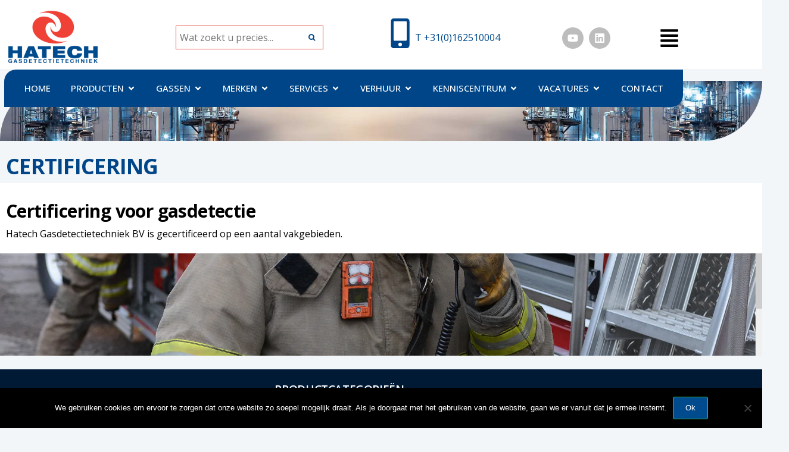

--- FILE ---
content_type: text/html; charset=UTF-8
request_url: https://www.hatechgas.com/certificering/
body_size: 44614
content:


  <!DOCTYPE html>
<html lang="nl-NL">
<head>
	<meta charset="UTF-8">
	<meta name="viewport" content="width=device-width, initial-scale=1.0, viewport-fit=cover" />		<meta name='robots' content='index, follow, max-image-preview:large, max-snippet:-1, max-video-preview:-1' />

<!-- Google Tag Manager for WordPress by gtm4wp.com -->
<script data-cfasync="false" data-pagespeed-no-defer>
	var gtm4wp_datalayer_name = "dataLayer";
	var dataLayer = dataLayer || [];
	const gtm4wp_use_sku_instead = 1;
	const gtm4wp_currency = 'EUR';
	const gtm4wp_product_per_impression = 0;
	const gtm4wp_clear_ecommerce = false;
	const gtm4wp_datalayer_max_timeout = 2000;
</script>
<!-- End Google Tag Manager for WordPress by gtm4wp.com -->
	<!-- This site is optimized with the Yoast SEO plugin v26.7 - https://yoast.com/wordpress/plugins/seo/ -->
	<title>Certificering - Hatech Gasdetectietechniek</title>
	<meta name="description" content="Hier leest u alles over certificering van Hatech Gasdetectietechniek BV" />
	<link rel="canonical" href="https://www.hatechgas.com/certificering/" />
	<meta property="og:locale" content="nl_NL" />
	<meta property="og:type" content="article" />
	<meta property="og:title" content="Certificering - Hatech Gasdetectietechniek" />
	<meta property="og:description" content="Hier leest u alles over certificering van Hatech Gasdetectietechniek BV" />
	<meta property="og:url" content="https://www.hatechgas.com/certificering/" />
	<meta property="og:site_name" content="Hatech Gasdetectietechniek" />
	<script type="application/ld+json" class="yoast-schema-graph">{"@context":"https://schema.org","@graph":[{"@type":"WebPage","@id":"https://www.hatechgas.com/certificering/","url":"https://www.hatechgas.com/certificering/","name":"Certificering - Hatech Gasdetectietechniek","isPartOf":{"@id":"https://www.hatechgas.com/#website"},"datePublished":"2015-03-31T08:26:11+00:00","description":"Hier leest u alles over certificering van Hatech Gasdetectietechniek BV","breadcrumb":{"@id":"https://www.hatechgas.com/certificering/#breadcrumb"},"inLanguage":"nl-NL","potentialAction":[{"@type":"ReadAction","target":["https://www.hatechgas.com/certificering/"]}]},{"@type":"BreadcrumbList","@id":"https://www.hatechgas.com/certificering/#breadcrumb","itemListElement":[{"@type":"ListItem","position":1,"name":"Home","item":"https://www.hatechgas.com/"},{"@type":"ListItem","position":2,"name":"Certificering"}]},{"@type":"WebSite","@id":"https://www.hatechgas.com/#website","url":"https://www.hatechgas.com/","name":"Hatech Gasdetectietechniek","description":"Ervaren specialist in gasmeten en gasdetectie apparatuur","publisher":{"@id":"https://www.hatechgas.com/#organization"},"potentialAction":[{"@type":"SearchAction","target":{"@type":"EntryPoint","urlTemplate":"https://www.hatechgas.com/?s={search_term_string}"},"query-input":{"@type":"PropertyValueSpecification","valueRequired":true,"valueName":"search_term_string"}}],"inLanguage":"nl-NL"},{"@type":"Organization","@id":"https://www.hatechgas.com/#organization","name":"Hatech Gasdetectietechniek BV","url":"https://www.hatechgas.com/","logo":{"@type":"ImageObject","inLanguage":"nl-NL","@id":"https://www.hatechgas.com/#/schema/logo/image/","url":"https://www.hatechgas.com/wp-content/uploads/2015/03/hatech-logo.png","contentUrl":"https://www.hatechgas.com/wp-content/uploads/2015/03/hatech-logo.png","width":207,"height":115,"caption":"Hatech Gasdetectietechniek BV"},"image":{"@id":"https://www.hatechgas.com/#/schema/logo/image/"}}]}</script>
	<!-- / Yoast SEO plugin. -->


<link rel="alternate" title="oEmbed (JSON)" type="application/json+oembed" href="https://www.hatechgas.com/wp-json/oembed/1.0/embed?url=https%3A%2F%2Fwww.hatechgas.com%2Fcertificering%2F" />
<link rel="alternate" title="oEmbed (XML)" type="text/xml+oembed" href="https://www.hatechgas.com/wp-json/oembed/1.0/embed?url=https%3A%2F%2Fwww.hatechgas.com%2Fcertificering%2F&#038;format=xml" />
<style id='wp-img-auto-sizes-contain-inline-css' type='text/css'>
img:is([sizes=auto i],[sizes^="auto," i]){contain-intrinsic-size:3000px 1500px}
/*# sourceURL=wp-img-auto-sizes-contain-inline-css */
</style>
<link rel='stylesheet' id='woof-sd-switcher23-css' href='https://www.hatechgas.com/wp-content/plugins/woocommerce-products-filter/ext/smart_designer/css/elements/switcher.css?ver=3.3.3' type='text/css' media='all' />
<link rel='stylesheet' id='wp-block-library-css' href='https://www.hatechgas.com/wp-includes/css/dist/block-library/style.min.css?ver=6.9' type='text/css' media='all' />
<style id='classic-theme-styles-inline-css' type='text/css'>
/*! This file is auto-generated */
.wp-block-button__link{color:#fff;background-color:#32373c;border-radius:9999px;box-shadow:none;text-decoration:none;padding:calc(.667em + 2px) calc(1.333em + 2px);font-size:1.125em}.wp-block-file__button{background:#32373c;color:#fff;text-decoration:none}
/*# sourceURL=/wp-includes/css/classic-themes.min.css */
</style>
<style id='global-styles-inline-css' type='text/css'>
:root{--wp--preset--aspect-ratio--square: 1;--wp--preset--aspect-ratio--4-3: 4/3;--wp--preset--aspect-ratio--3-4: 3/4;--wp--preset--aspect-ratio--3-2: 3/2;--wp--preset--aspect-ratio--2-3: 2/3;--wp--preset--aspect-ratio--16-9: 16/9;--wp--preset--aspect-ratio--9-16: 9/16;--wp--preset--color--black: #000000;--wp--preset--color--cyan-bluish-gray: #abb8c3;--wp--preset--color--white: #ffffff;--wp--preset--color--pale-pink: #f78da7;--wp--preset--color--vivid-red: #cf2e2e;--wp--preset--color--luminous-vivid-orange: #ff6900;--wp--preset--color--luminous-vivid-amber: #fcb900;--wp--preset--color--light-green-cyan: #7bdcb5;--wp--preset--color--vivid-green-cyan: #00d084;--wp--preset--color--pale-cyan-blue: #8ed1fc;--wp--preset--color--vivid-cyan-blue: #0693e3;--wp--preset--color--vivid-purple: #9b51e0;--wp--preset--gradient--vivid-cyan-blue-to-vivid-purple: linear-gradient(135deg,rgb(6,147,227) 0%,rgb(155,81,224) 100%);--wp--preset--gradient--light-green-cyan-to-vivid-green-cyan: linear-gradient(135deg,rgb(122,220,180) 0%,rgb(0,208,130) 100%);--wp--preset--gradient--luminous-vivid-amber-to-luminous-vivid-orange: linear-gradient(135deg,rgb(252,185,0) 0%,rgb(255,105,0) 100%);--wp--preset--gradient--luminous-vivid-orange-to-vivid-red: linear-gradient(135deg,rgb(255,105,0) 0%,rgb(207,46,46) 100%);--wp--preset--gradient--very-light-gray-to-cyan-bluish-gray: linear-gradient(135deg,rgb(238,238,238) 0%,rgb(169,184,195) 100%);--wp--preset--gradient--cool-to-warm-spectrum: linear-gradient(135deg,rgb(74,234,220) 0%,rgb(151,120,209) 20%,rgb(207,42,186) 40%,rgb(238,44,130) 60%,rgb(251,105,98) 80%,rgb(254,248,76) 100%);--wp--preset--gradient--blush-light-purple: linear-gradient(135deg,rgb(255,206,236) 0%,rgb(152,150,240) 100%);--wp--preset--gradient--blush-bordeaux: linear-gradient(135deg,rgb(254,205,165) 0%,rgb(254,45,45) 50%,rgb(107,0,62) 100%);--wp--preset--gradient--luminous-dusk: linear-gradient(135deg,rgb(255,203,112) 0%,rgb(199,81,192) 50%,rgb(65,88,208) 100%);--wp--preset--gradient--pale-ocean: linear-gradient(135deg,rgb(255,245,203) 0%,rgb(182,227,212) 50%,rgb(51,167,181) 100%);--wp--preset--gradient--electric-grass: linear-gradient(135deg,rgb(202,248,128) 0%,rgb(113,206,126) 100%);--wp--preset--gradient--midnight: linear-gradient(135deg,rgb(2,3,129) 0%,rgb(40,116,252) 100%);--wp--preset--font-size--small: 13px;--wp--preset--font-size--medium: 20px;--wp--preset--font-size--large: 36px;--wp--preset--font-size--x-large: 42px;--wp--preset--spacing--20: 0.44rem;--wp--preset--spacing--30: 0.67rem;--wp--preset--spacing--40: 1rem;--wp--preset--spacing--50: 1.5rem;--wp--preset--spacing--60: 2.25rem;--wp--preset--spacing--70: 3.38rem;--wp--preset--spacing--80: 5.06rem;--wp--preset--shadow--natural: 6px 6px 9px rgba(0, 0, 0, 0.2);--wp--preset--shadow--deep: 12px 12px 50px rgba(0, 0, 0, 0.4);--wp--preset--shadow--sharp: 6px 6px 0px rgba(0, 0, 0, 0.2);--wp--preset--shadow--outlined: 6px 6px 0px -3px rgb(255, 255, 255), 6px 6px rgb(0, 0, 0);--wp--preset--shadow--crisp: 6px 6px 0px rgb(0, 0, 0);}:where(.is-layout-flex){gap: 0.5em;}:where(.is-layout-grid){gap: 0.5em;}body .is-layout-flex{display: flex;}.is-layout-flex{flex-wrap: wrap;align-items: center;}.is-layout-flex > :is(*, div){margin: 0;}body .is-layout-grid{display: grid;}.is-layout-grid > :is(*, div){margin: 0;}:where(.wp-block-columns.is-layout-flex){gap: 2em;}:where(.wp-block-columns.is-layout-grid){gap: 2em;}:where(.wp-block-post-template.is-layout-flex){gap: 1.25em;}:where(.wp-block-post-template.is-layout-grid){gap: 1.25em;}.has-black-color{color: var(--wp--preset--color--black) !important;}.has-cyan-bluish-gray-color{color: var(--wp--preset--color--cyan-bluish-gray) !important;}.has-white-color{color: var(--wp--preset--color--white) !important;}.has-pale-pink-color{color: var(--wp--preset--color--pale-pink) !important;}.has-vivid-red-color{color: var(--wp--preset--color--vivid-red) !important;}.has-luminous-vivid-orange-color{color: var(--wp--preset--color--luminous-vivid-orange) !important;}.has-luminous-vivid-amber-color{color: var(--wp--preset--color--luminous-vivid-amber) !important;}.has-light-green-cyan-color{color: var(--wp--preset--color--light-green-cyan) !important;}.has-vivid-green-cyan-color{color: var(--wp--preset--color--vivid-green-cyan) !important;}.has-pale-cyan-blue-color{color: var(--wp--preset--color--pale-cyan-blue) !important;}.has-vivid-cyan-blue-color{color: var(--wp--preset--color--vivid-cyan-blue) !important;}.has-vivid-purple-color{color: var(--wp--preset--color--vivid-purple) !important;}.has-black-background-color{background-color: var(--wp--preset--color--black) !important;}.has-cyan-bluish-gray-background-color{background-color: var(--wp--preset--color--cyan-bluish-gray) !important;}.has-white-background-color{background-color: var(--wp--preset--color--white) !important;}.has-pale-pink-background-color{background-color: var(--wp--preset--color--pale-pink) !important;}.has-vivid-red-background-color{background-color: var(--wp--preset--color--vivid-red) !important;}.has-luminous-vivid-orange-background-color{background-color: var(--wp--preset--color--luminous-vivid-orange) !important;}.has-luminous-vivid-amber-background-color{background-color: var(--wp--preset--color--luminous-vivid-amber) !important;}.has-light-green-cyan-background-color{background-color: var(--wp--preset--color--light-green-cyan) !important;}.has-vivid-green-cyan-background-color{background-color: var(--wp--preset--color--vivid-green-cyan) !important;}.has-pale-cyan-blue-background-color{background-color: var(--wp--preset--color--pale-cyan-blue) !important;}.has-vivid-cyan-blue-background-color{background-color: var(--wp--preset--color--vivid-cyan-blue) !important;}.has-vivid-purple-background-color{background-color: var(--wp--preset--color--vivid-purple) !important;}.has-black-border-color{border-color: var(--wp--preset--color--black) !important;}.has-cyan-bluish-gray-border-color{border-color: var(--wp--preset--color--cyan-bluish-gray) !important;}.has-white-border-color{border-color: var(--wp--preset--color--white) !important;}.has-pale-pink-border-color{border-color: var(--wp--preset--color--pale-pink) !important;}.has-vivid-red-border-color{border-color: var(--wp--preset--color--vivid-red) !important;}.has-luminous-vivid-orange-border-color{border-color: var(--wp--preset--color--luminous-vivid-orange) !important;}.has-luminous-vivid-amber-border-color{border-color: var(--wp--preset--color--luminous-vivid-amber) !important;}.has-light-green-cyan-border-color{border-color: var(--wp--preset--color--light-green-cyan) !important;}.has-vivid-green-cyan-border-color{border-color: var(--wp--preset--color--vivid-green-cyan) !important;}.has-pale-cyan-blue-border-color{border-color: var(--wp--preset--color--pale-cyan-blue) !important;}.has-vivid-cyan-blue-border-color{border-color: var(--wp--preset--color--vivid-cyan-blue) !important;}.has-vivid-purple-border-color{border-color: var(--wp--preset--color--vivid-purple) !important;}.has-vivid-cyan-blue-to-vivid-purple-gradient-background{background: var(--wp--preset--gradient--vivid-cyan-blue-to-vivid-purple) !important;}.has-light-green-cyan-to-vivid-green-cyan-gradient-background{background: var(--wp--preset--gradient--light-green-cyan-to-vivid-green-cyan) !important;}.has-luminous-vivid-amber-to-luminous-vivid-orange-gradient-background{background: var(--wp--preset--gradient--luminous-vivid-amber-to-luminous-vivid-orange) !important;}.has-luminous-vivid-orange-to-vivid-red-gradient-background{background: var(--wp--preset--gradient--luminous-vivid-orange-to-vivid-red) !important;}.has-very-light-gray-to-cyan-bluish-gray-gradient-background{background: var(--wp--preset--gradient--very-light-gray-to-cyan-bluish-gray) !important;}.has-cool-to-warm-spectrum-gradient-background{background: var(--wp--preset--gradient--cool-to-warm-spectrum) !important;}.has-blush-light-purple-gradient-background{background: var(--wp--preset--gradient--blush-light-purple) !important;}.has-blush-bordeaux-gradient-background{background: var(--wp--preset--gradient--blush-bordeaux) !important;}.has-luminous-dusk-gradient-background{background: var(--wp--preset--gradient--luminous-dusk) !important;}.has-pale-ocean-gradient-background{background: var(--wp--preset--gradient--pale-ocean) !important;}.has-electric-grass-gradient-background{background: var(--wp--preset--gradient--electric-grass) !important;}.has-midnight-gradient-background{background: var(--wp--preset--gradient--midnight) !important;}.has-small-font-size{font-size: var(--wp--preset--font-size--small) !important;}.has-medium-font-size{font-size: var(--wp--preset--font-size--medium) !important;}.has-large-font-size{font-size: var(--wp--preset--font-size--large) !important;}.has-x-large-font-size{font-size: var(--wp--preset--font-size--x-large) !important;}
:where(.wp-block-post-template.is-layout-flex){gap: 1.25em;}:where(.wp-block-post-template.is-layout-grid){gap: 1.25em;}
:where(.wp-block-term-template.is-layout-flex){gap: 1.25em;}:where(.wp-block-term-template.is-layout-grid){gap: 1.25em;}
:where(.wp-block-columns.is-layout-flex){gap: 2em;}:where(.wp-block-columns.is-layout-grid){gap: 2em;}
:root :where(.wp-block-pullquote){font-size: 1.5em;line-height: 1.6;}
/*# sourceURL=global-styles-inline-css */
</style>
<link rel='stylesheet' id='contact-form-7-css' href='https://www.hatechgas.com/wp-content/plugins/contact-form-7/includes/css/styles.css?ver=6.1.4' type='text/css' media='all' />
<link rel='stylesheet' id='cookie-notice-front-css' href='https://www.hatechgas.com/wp-content/plugins/cookie-notice/css/front.min.css?ver=2.5.11' type='text/css' media='all' />
<link rel='stylesheet' id='futurio-extra-css' href='https://www.hatechgas.com/wp-content/plugins/futurio-extra/assets/css/style.css?ver=2.0.19' type='text/css' media='all' />
<link rel='stylesheet' id='futurio-pro-css' href='https://www.hatechgas.com/wp-content/plugins/futurio-pro/css/style.css?ver=2.6.1' type='text/css' media='all' />
<link rel='stylesheet' id='woof-css' href='https://www.hatechgas.com/wp-content/plugins/woocommerce-products-filter/css/front.css?ver=3.3.3' type='text/css' media='all' />
<style id='woof-inline-css' type='text/css'>

.woof_products_top_panel li span, .woof_products_top_panel2 li span{background: url(https://www.hatechgas.com/wp-content/plugins/woocommerce-products-filter/img/delete.png);background-size: 14px 14px;background-repeat: no-repeat;background-position: right;}
.woof_edit_view{
                    display: none;
                }

/*# sourceURL=woof-inline-css */
</style>
<link rel='stylesheet' id='icheck-jquery-color-css' href='https://www.hatechgas.com/wp-content/plugins/woocommerce-products-filter/js/icheck/skins/square/blue.css?ver=3.3.3' type='text/css' media='all' />
<link rel='stylesheet' id='woof_by_onsales_html_items-css' href='https://www.hatechgas.com/wp-content/plugins/woocommerce-products-filter/ext/by_onsales/css/by_onsales.css?ver=3.3.3' type='text/css' media='all' />
<link rel='stylesheet' id='woof_by_text_html_items-css' href='https://www.hatechgas.com/wp-content/plugins/woocommerce-products-filter/ext/by_text/assets/css/front.css?ver=3.3.3' type='text/css' media='all' />
<link rel='stylesheet' id='woof_label_html_items-css' href='https://www.hatechgas.com/wp-content/plugins/woocommerce-products-filter/ext/label/css/html_types/label.css?ver=3.3.3' type='text/css' media='all' />
<link rel='stylesheet' id='woof_sd_html_items_checkbox-css' href='https://www.hatechgas.com/wp-content/plugins/woocommerce-products-filter/ext/smart_designer/css/elements/checkbox.css?ver=3.3.3' type='text/css' media='all' />
<link rel='stylesheet' id='woof_sd_html_items_radio-css' href='https://www.hatechgas.com/wp-content/plugins/woocommerce-products-filter/ext/smart_designer/css/elements/radio.css?ver=3.3.3' type='text/css' media='all' />
<link rel='stylesheet' id='woof_sd_html_items_switcher-css' href='https://www.hatechgas.com/wp-content/plugins/woocommerce-products-filter/ext/smart_designer/css/elements/switcher.css?ver=3.3.3' type='text/css' media='all' />
<link rel='stylesheet' id='woof_sd_html_items_color-css' href='https://www.hatechgas.com/wp-content/plugins/woocommerce-products-filter/ext/smart_designer/css/elements/color.css?ver=3.3.3' type='text/css' media='all' />
<link rel='stylesheet' id='woof_sd_html_items_tooltip-css' href='https://www.hatechgas.com/wp-content/plugins/woocommerce-products-filter/ext/smart_designer/css/tooltip.css?ver=3.3.3' type='text/css' media='all' />
<link rel='stylesheet' id='woof_sd_html_items_front-css' href='https://www.hatechgas.com/wp-content/plugins/woocommerce-products-filter/ext/smart_designer/css/front.css?ver=3.3.3' type='text/css' media='all' />
<link rel='stylesheet' id='woocommerce-layout-css' href='https://www.hatechgas.com/wp-content/plugins/woocommerce/assets/css/woocommerce-layout.css?ver=10.4.3' type='text/css' media='all' />
<link rel='stylesheet' id='woocommerce-smallscreen-css' href='https://www.hatechgas.com/wp-content/plugins/woocommerce/assets/css/woocommerce-smallscreen.css?ver=10.4.3' type='text/css' media='only screen and (max-width: 768px)' />
<link rel='stylesheet' id='woocommerce-general-css' href='https://www.hatechgas.com/wp-content/plugins/woocommerce/assets/css/woocommerce.css?ver=10.4.3' type='text/css' media='all' />
<style id='woocommerce-inline-inline-css' type='text/css'>
.woocommerce form .form-row .required { visibility: visible; }
/*# sourceURL=woocommerce-inline-inline-css */
</style>
<link rel='stylesheet' id='dgwt-wcas-style-css' href='https://www.hatechgas.com/wp-content/plugins/ajax-search-for-woocommerce/assets/css/style.min.css?ver=1.32.2' type='text/css' media='all' />
<link rel='stylesheet' id='bootstrap-css' href='https://www.hatechgas.com/wp-content/themes/futurio/css/bootstrap.css?ver=3.3.7' type='text/css' media='all' />
<link rel='stylesheet' id='futurio-stylesheet-css' href='https://www.hatechgas.com/wp-content/themes/futurio/style.css?ver=1.5.4' type='text/css' media='all' />
<style id='futurio-stylesheet-inline-css' type='text/css'>
.woocommerce .widget_price_filter .ui-slider .ui-slider-range, .woocommerce .widget_price_filter .ui-slider .ui-slider-handle{background-color:#3fcc46;}a, .author-meta a, .tags-links a, nav.navigation.pagination .nav-links a{color:#3fcc46;}.widget-title:before, nav.navigation.pagination .current:before, .cart-contents span.count{background-color:#3fcc46;}nav.navigation.pagination .current:before{border-color:#3fcc46;}a:active, a:hover, a:focus, .tags-links a:hover{color:#417f26;}.read-more-button a, #searchsubmit, .btn-default, input[type="submit"], input#submit, input#submit:hover, button, a.comment-reply-link, .btn-default:hover, input[type="submit"]:hover, button:hover, a.comment-reply-link:hover{color:#3fcc46;border-color:#3fcc46;}.top-bar-section{background-color:#f4f4f4;color:#515151;}.top-bar-section a{color:#3fcc46;}.top-bar-section a:hover{color:#417f26;}.site-header{background-color:#ffffff;}#site-navigation .navbar-nav > li > a:hover, #site-navigation .dropdown-menu > li > a:hover, #site-navigation .nav > li > a:before{color:#3fcc46;}#site-navigation .nav > li > a:before, #site-navigation .nav > li.active > a:before, #site-navigation .current-page-parent:before{background-color:#3fcc46;}#site-navigation .navbar-nav > li.active > a, #site-navigation .dropdown-menu > .active > a, .home-icon.front_page_on i{color:#ffffff;}#site-navigation .navbar-nav > li.active > a, #site-navigation .dropdown-menu > .active > a, li.home-icon.front_page_on, li.home-icon.front_page_on:before{background-color:#3fcc46;}.footer-credits, .footer-credits-text{background-color:#ffffff;color:#0a0a0a;}.footer-credits a{color:#3fcc46;}.footer-credits a:hover{color:#417f26;}.woocommerce ul.products li.product h3, li.product-category.product h3, .woocommerce ul.products li.product h2.woocommerce-loop-product__title, .woocommerce ul.products li.product h2.woocommerce-loop-category__title{color:#0a0a0a;}.woocommerce ul.products li.product .price{color:#3fcc46;}.woocommerce .star-rating span{color:#3fcc46;}.woocommerce ul.products li.product .button{color:#3fcc46;}.woocommerce ul.products li.product .button:hover{color:#ffffff;background-color:#417f26;}.woocommerce span.onsale, .single .woocommerce .related span.onsale{color:#ffffff;background-color:#3fcc46;}.woocommerce .summary .star-rating span{color:#3fcc46;}.woocommerce div.product .woocommerce-tabs ul.tabs.wc-tabs li.active a{color:#3fcc46;}.woocommerce div.product .woocommerce-tabs ul.tabs.wc-tabs li.active a, .woocommerce div.product .woocommerce-tabs ul.tabs.wc-tabs li:hover a{border-bottom-color:#3fcc46;}.woocommerce div.product .woocommerce-tabs ul.tabs li a{color:#3fcc46;}.single.woocommerce span.onsale{color:#ffffff;background-color:#3fcc46;}.woocommerce #respond input#submit, .woocommerce a.button, #sidebar .widget.widget_shopping_cart a.button, .woocommerce button.button, .woocommerce input.button, .woocommerce #respond input#submit.alt, .woocommerce a.button.alt, .woocommerce button.button.alt, .woocommerce input.button.alt{color:#3fcc46;}.woocommerce #respond input#submit, .woocommerce a.button, .woocommerce button.button, .woocommerce input.button, .woocommerce #respond input#submit.alt, .woocommerce a.button.alt, .woocommerce button.button.alt, .woocommerce input.button.alt{background-color:transparent;}.woocommerce #respond input#submit:hover, .woocommerce a.button:hover, #sidebar .widget.widget_shopping_cart a.button:hover, .woocommerce button.button:hover, .woocommerce input.button:hover, .woocommerce #respond input#submit.alt:hover, .woocommerce a.button.alt:hover, .woocommerce button.button.alt:hover, .woocommerce input.button.alt:hover{color:#ffffff;}.woocommerce #respond input#submit:hover, .woocommerce a.button:hover, .woocommerce button.button:hover, .woocommerce input.button:hover, .woocommerce #respond input#submit.alt:hover, .woocommerce a.button.alt:hover, .woocommerce button.button.alt:hover, .woocommerce input.button.alt:hover{background-color:#417f26;}@media (max-width: 767px){#theme-menu .navbar-nav a:hover{color:#3fcc46!important;}#site-navigation .navbar-nav .active > a{color:#ffffff!important;background-color:#3fcc46!important;}}
@media only screen and (min-width: 769px) {.woocommerce #content div.product div.summary, .woocommerce div.product div.summary, .woocommerce-page #content div.product div.summary, .woocommerce-page div.product div.summary{width: 68%; padding-left: 4%;}}
/*# sourceURL=futurio-stylesheet-inline-css */
</style>
<link rel='stylesheet' id='font-awesome-css' href='https://www.hatechgas.com/wp-content/plugins/elementor/assets/lib/font-awesome/css/font-awesome.min.css?ver=4.7.0' type='text/css' media='all' />
<link rel='stylesheet' id='elementor-frontend-css' href='https://www.hatechgas.com/wp-content/plugins/elementor/assets/css/frontend.min.css?ver=3.34.1' type='text/css' media='all' />
<link rel='stylesheet' id='widget-image-css' href='https://www.hatechgas.com/wp-content/plugins/elementor/assets/css/widget-image.min.css?ver=3.34.1' type='text/css' media='all' />
<link rel='stylesheet' id='futurio-search-css' href='https://www.hatechgas.com/wp-content/plugins/futurio-pro/css/search.css?ver=6.9' type='text/css' media='all' />
<link rel='stylesheet' id='widget-icon-box-css' href='https://www.hatechgas.com/wp-content/plugins/elementor/assets/css/widget-icon-box.min.css?ver=3.34.1' type='text/css' media='all' />
<link rel='stylesheet' id='widget-nav-menu-css' href='https://www.hatechgas.com/wp-content/plugins/elementor-pro/assets/css/widget-nav-menu.min.css?ver=3.34.0' type='text/css' media='all' />
<link rel='stylesheet' id='widget-social-icons-css' href='https://www.hatechgas.com/wp-content/plugins/elementor/assets/css/widget-social-icons.min.css?ver=3.34.1' type='text/css' media='all' />
<link rel='stylesheet' id='e-apple-webkit-css' href='https://www.hatechgas.com/wp-content/plugins/elementor/assets/css/conditionals/apple-webkit.min.css?ver=3.34.1' type='text/css' media='all' />
<link rel='stylesheet' id='widget-mega-menu-css' href='https://www.hatechgas.com/wp-content/plugins/elementor-pro/assets/css/widget-mega-menu.min.css?ver=3.34.0' type='text/css' media='all' />
<link rel='stylesheet' id='widget-heading-css' href='https://www.hatechgas.com/wp-content/plugins/elementor/assets/css/widget-heading.min.css?ver=3.34.1' type='text/css' media='all' />
<link rel='stylesheet' id='widget-spacer-css' href='https://www.hatechgas.com/wp-content/plugins/elementor/assets/css/widget-spacer.min.css?ver=3.34.1' type='text/css' media='all' />
<link rel='stylesheet' id='e-animation-fadeInUp-css' href='https://www.hatechgas.com/wp-content/plugins/elementor/assets/lib/animations/styles/fadeInUp.min.css?ver=3.34.1' type='text/css' media='all' />
<link rel='stylesheet' id='e-animation-grow-css' href='https://www.hatechgas.com/wp-content/plugins/elementor/assets/lib/animations/styles/e-animation-grow.min.css?ver=3.34.1' type='text/css' media='all' />
<link rel='stylesheet' id='elementor-post-31328-css' href='https://www.hatechgas.com/wp-content/uploads/elementor/css/post-31328.css?ver=1768302500' type='text/css' media='all' />
<link rel='stylesheet' id='uael-frontend-css' href='https://www.hatechgas.com/wp-content/plugins/futurio-pro/lib/ultimate-elementor/assets/min-css/uael-frontend.min.css?ver=1.39.2' type='text/css' media='all' />
<link rel='stylesheet' id='wpforms-modern-full-css' href='https://www.hatechgas.com/wp-content/plugins/wpforms-lite/assets/css/frontend/modern/wpforms-full.min.css?ver=1.9.8.7' type='text/css' media='all' />
<style id='wpforms-modern-full-inline-css' type='text/css'>
:root {
				--wpforms-field-border-radius: 3px;
--wpforms-field-border-style: solid;
--wpforms-field-border-size: 1px;
--wpforms-field-background-color: #ffffff;
--wpforms-field-border-color: rgba( 0, 0, 0, 0.25 );
--wpforms-field-border-color-spare: rgba( 0, 0, 0, 0.25 );
--wpforms-field-text-color: rgba( 0, 0, 0, 0.7 );
--wpforms-field-menu-color: #ffffff;
--wpforms-label-color: rgba( 0, 0, 0, 0.85 );
--wpforms-label-sublabel-color: rgba( 0, 0, 0, 0.55 );
--wpforms-label-error-color: #d63637;
--wpforms-button-border-radius: 3px;
--wpforms-button-border-style: none;
--wpforms-button-border-size: 1px;
--wpforms-button-background-color: #066aab;
--wpforms-button-border-color: #066aab;
--wpforms-button-text-color: #ffffff;
--wpforms-page-break-color: #066aab;
--wpforms-background-image: none;
--wpforms-background-position: center center;
--wpforms-background-repeat: no-repeat;
--wpforms-background-size: cover;
--wpforms-background-width: 100px;
--wpforms-background-height: 100px;
--wpforms-background-color: rgba( 0, 0, 0, 0 );
--wpforms-background-url: none;
--wpforms-container-padding: 0px;
--wpforms-container-border-style: none;
--wpforms-container-border-width: 1px;
--wpforms-container-border-color: #000000;
--wpforms-container-border-radius: 3px;
--wpforms-field-size-input-height: 43px;
--wpforms-field-size-input-spacing: 15px;
--wpforms-field-size-font-size: 16px;
--wpforms-field-size-line-height: 19px;
--wpforms-field-size-padding-h: 14px;
--wpforms-field-size-checkbox-size: 16px;
--wpforms-field-size-sublabel-spacing: 5px;
--wpforms-field-size-icon-size: 1;
--wpforms-label-size-font-size: 16px;
--wpforms-label-size-line-height: 19px;
--wpforms-label-size-sublabel-font-size: 14px;
--wpforms-label-size-sublabel-line-height: 17px;
--wpforms-button-size-font-size: 17px;
--wpforms-button-size-height: 41px;
--wpforms-button-size-padding-h: 15px;
--wpforms-button-size-margin-top: 10px;
--wpforms-container-shadow-size-box-shadow: none;
			}
/*# sourceURL=wpforms-modern-full-inline-css */
</style>
<link rel='stylesheet' id='uael-teammember-social-icons-css' href='https://www.hatechgas.com/wp-content/plugins/elementor/assets/css/widget-social-icons.min.css?ver=3.24.0' type='text/css' media='all' />
<link rel='stylesheet' id='uael-social-share-icons-brands-css' href='https://www.hatechgas.com/wp-content/plugins/elementor/assets/lib/font-awesome/css/brands.css?ver=5.15.3' type='text/css' media='all' />
<link rel='stylesheet' id='uael-social-share-icons-fontawesome-css' href='https://www.hatechgas.com/wp-content/plugins/elementor/assets/lib/font-awesome/css/fontawesome.css?ver=5.15.3' type='text/css' media='all' />
<link rel='stylesheet' id='uael-nav-menu-icons-css' href='https://www.hatechgas.com/wp-content/plugins/elementor/assets/lib/font-awesome/css/solid.css?ver=5.15.3' type='text/css' media='all' />
<link rel='stylesheet' id='elementor-post-34040-css' href='https://www.hatechgas.com/wp-content/uploads/elementor/css/post-34040.css?ver=1768302501' type='text/css' media='all' />
<link rel='stylesheet' id='elementor-post-32053-css' href='https://www.hatechgas.com/wp-content/uploads/elementor/css/post-32053.css?ver=1768302501' type='text/css' media='all' />
<link rel='stylesheet' id='elementor-post-33939-css' href='https://www.hatechgas.com/wp-content/uploads/elementor/css/post-33939.css?ver=1768302540' type='text/css' media='all' />
<link rel='stylesheet' id='fwdr3dcov-css' href='https://www.hatechgas.com/wp-content/plugins/fwdr3dcov/css/fwdr3dcov.css?ver=2.1' type='text/css' media='all' />
<link rel='stylesheet' id='forget-about-shortcode-buttons-css' href='https://www.hatechgas.com/wp-content/plugins/forget-about-shortcode-buttons/public/css/button-styles.css?ver=2.1.3' type='text/css' media='all' />
<link rel='stylesheet' id='kirki-styles-css' href='https://www.hatechgas.com?action=kirki-styles&#038;ver=4.0' type='text/css' media='all' />
<link rel='stylesheet' id='gpls_woo_rfq_css-css' href='https://www.hatechgas.com/wp-content/plugins/woo-rfq-for-woocommerce/gpls_assets/css/gpls_woo_rfq.css?ver=40601' type='text/css' media='all' />
<style id='gpls_woo_rfq_css-inline-css' type='text/css'>
.bundle_price { visibility: collapse !important; }
.site-header .widget_shopping_cart p.total,.cart-subtotal,.tax-rate,.tax-total,.order-total,.product-price,.product-subtotal { visibility: collapse }
/*# sourceURL=gpls_woo_rfq_css-inline-css */
</style>
<link rel='stylesheet' id='url_gpls_wh_css-css' href='https://www.hatechgas.com/wp-content/plugins/woo-rfq-for-woocommerce/gpls_assets/css/gpls_wh_visitor.css?ver=11360' type='text/css' media='all' />
<link rel='stylesheet' id='elementor-gf-opensans-css' href='https://fonts.googleapis.com/css?family=Open+Sans:100,100italic,200,200italic,300,300italic,400,400italic,500,500italic,600,600italic,700,700italic,800,800italic,900,900italic&#038;display=swap' type='text/css' media='all' />
<script type="text/javascript" src="https://www.hatechgas.com/wp-includes/js/jquery/jquery.min.js?ver=3.7.1" id="jquery-core-js"></script>
<script type="text/javascript" src="https://www.hatechgas.com/wp-includes/js/jquery/jquery-migrate.min.js?ver=3.4.1" id="jquery-migrate-js"></script>
<script type="text/javascript" id="woof-husky-js-extra">
/* <![CDATA[ */
var woof_husky_txt = {"ajax_url":"https://www.hatechgas.com/wp-admin/admin-ajax.php","plugin_uri":"https://www.hatechgas.com/wp-content/plugins/woocommerce-products-filter/ext/by_text/","loader":"https://www.hatechgas.com/wp-content/plugins/woocommerce-products-filter/ext/by_text/assets/img/ajax-loader.gif","not_found":"Niets gevonden!","prev":"Vorige","next":"Volgende","site_link":"https://www.hatechgas.com","default_data":{"placeholder":"","behavior":"title_or_content_or_excerpt","search_by_full_word":"0","autocomplete":"1","how_to_open_links":"0","taxonomy_compatibility":"0","sku_compatibility":"1","custom_fields":"","search_desc_variant":"0","view_text_length":"10","min_symbols":"3","max_posts":"10","image":"","notes_for_customer":"","template":"","max_open_height":"300","page":0}};
//# sourceURL=woof-husky-js-extra
/* ]]> */
</script>
<script type="text/javascript" src="https://www.hatechgas.com/wp-content/plugins/woocommerce-products-filter/ext/by_text/assets/js/husky.js?ver=3.3.3" id="woof-husky-js"></script>
<script type="text/javascript" src="https://www.hatechgas.com/wp-content/plugins/woocommerce/assets/js/js-cookie/js.cookie.min.js?ver=2.1.4-wc.10.4.3" id="wc-js-cookie-js" data-wp-strategy="defer"></script>
<script type="text/javascript" src="https://www.hatechgas.com/wp-content/plugins/woocommerce/assets/js/jquery-blockui/jquery.blockUI.min.js?ver=2.7.0-wc.10.4.3" id="wc-jquery-blockui-js" defer="defer" data-wp-strategy="defer"></script>
<script type="text/javascript" id="wc-add-to-cart-js-extra">
/* <![CDATA[ */
var wc_add_to_cart_params = {"ajax_url":"/wp-admin/admin-ajax.php","wc_ajax_url":"/?wc-ajax=%%endpoint%%","i18n_view_cart":"Bekijk aanvraag","cart_url":"https://www.hatechgas.com/offerte-aanvraag-2/","is_cart":"","cart_redirect_after_add":"yes"};
//# sourceURL=wc-add-to-cart-js-extra
/* ]]> */
</script>
<script type="text/javascript" src="https://www.hatechgas.com/wp-content/plugins/woocommerce/assets/js/frontend/add-to-cart.min.js?ver=10.4.3" id="wc-add-to-cart-js" defer="defer" data-wp-strategy="defer"></script>
<script type="text/javascript" id="woocommerce-js-extra">
/* <![CDATA[ */
var woocommerce_params = {"ajax_url":"/wp-admin/admin-ajax.php","wc_ajax_url":"/?wc-ajax=%%endpoint%%","i18n_password_show":"Wachtwoord weergeven","i18n_password_hide":"Wachtwoord verbergen"};
//# sourceURL=woocommerce-js-extra
/* ]]> */
</script>
<script type="text/javascript" src="https://www.hatechgas.com/wp-content/plugins/woocommerce/assets/js/frontend/woocommerce.min.js?ver=10.4.3" id="woocommerce-js" defer="defer" data-wp-strategy="defer"></script>
<script type="text/javascript" src="https://www.hatechgas.com/wp-content/plugins/futurio-pro/js/search.js?ver=2.6.1" id="futurio-search-js"></script>
<link rel="https://api.w.org/" href="https://www.hatechgas.com/wp-json/" /><link rel="alternate" title="JSON" type="application/json" href="https://www.hatechgas.com/wp-json/wp/v2/pages/2723" /><link rel='shortlink' href='https://www.hatechgas.com/?p=2723' />
<script type="text/javascript">
(function(url){
	if(/(?:Chrome\/26\.0\.1410\.63 Safari\/537\.31|WordfenceTestMonBot)/.test(navigator.userAgent)){ return; }
	var addEvent = function(evt, handler) {
		if (window.addEventListener) {
			document.addEventListener(evt, handler, false);
		} else if (window.attachEvent) {
			document.attachEvent('on' + evt, handler);
		}
	};
	var removeEvent = function(evt, handler) {
		if (window.removeEventListener) {
			document.removeEventListener(evt, handler, false);
		} else if (window.detachEvent) {
			document.detachEvent('on' + evt, handler);
		}
	};
	var evts = 'contextmenu dblclick drag dragend dragenter dragleave dragover dragstart drop keydown keypress keyup mousedown mousemove mouseout mouseover mouseup mousewheel scroll'.split(' ');
	var logHuman = function() {
		if (window.wfLogHumanRan) { return; }
		window.wfLogHumanRan = true;
		var wfscr = document.createElement('script');
		wfscr.type = 'text/javascript';
		wfscr.async = true;
		wfscr.src = url + '&r=' + Math.random();
		(document.getElementsByTagName('head')[0]||document.getElementsByTagName('body')[0]).appendChild(wfscr);
		for (var i = 0; i < evts.length; i++) {
			removeEvent(evts[i], logHuman);
		}
	};
	for (var i = 0; i < evts.length; i++) {
		addEvent(evts[i], logHuman);
	}
})('//www.hatechgas.com/?wordfence_lh=1&hid=16BE33B79F227FE0416B2AA3AE6CEB1A');
</script>
<!-- Google Tag Manager for WordPress by gtm4wp.com -->
<!-- GTM Container placement set to automatic -->
<script data-cfasync="false" data-pagespeed-no-defer>
	var dataLayer_content = {"pagePostType":"page","pagePostType2":"single-page","pagePostAuthor":"Frank Spronk"};
	dataLayer.push( dataLayer_content );
</script>
<script data-cfasync="false" data-pagespeed-no-defer>
(function(w,d,s,l,i){w[l]=w[l]||[];w[l].push({'gtm.start':
new Date().getTime(),event:'gtm.js'});var f=d.getElementsByTagName(s)[0],
j=d.createElement(s),dl=l!='dataLayer'?'&l='+l:'';j.async=true;j.src=
'//www.googletagmanager.com/gtm.js?id='+i+dl;f.parentNode.insertBefore(j,f);
})(window,document,'script','dataLayer','GTM-MRC95DM');
</script>
<!-- End Google Tag Manager for WordPress by gtm4wp.com -->		<style>
			.dgwt-wcas-ico-magnifier,.dgwt-wcas-ico-magnifier-handler{max-width:20px}.dgwt-wcas-search-wrapp{max-width:600px}		</style>
			<script>document.documentElement.className = document.documentElement.className.replace( 'no-js', 'js' );</script>
		<noscript><style>.woocommerce-product-gallery{ opacity: 1 !important; }</style></noscript>
	<meta name="generator" content="Elementor 3.34.1; features: e_font_icon_svg, additional_custom_breakpoints; settings: css_print_method-external, google_font-enabled, font_display-swap">
			<style>
				.e-con.e-parent:nth-of-type(n+4):not(.e-lazyloaded):not(.e-no-lazyload),
				.e-con.e-parent:nth-of-type(n+4):not(.e-lazyloaded):not(.e-no-lazyload) * {
					background-image: none !important;
				}
				@media screen and (max-height: 1024px) {
					.e-con.e-parent:nth-of-type(n+3):not(.e-lazyloaded):not(.e-no-lazyload),
					.e-con.e-parent:nth-of-type(n+3):not(.e-lazyloaded):not(.e-no-lazyload) * {
						background-image: none !important;
					}
				}
				@media screen and (max-height: 640px) {
					.e-con.e-parent:nth-of-type(n+2):not(.e-lazyloaded):not(.e-no-lazyload),
					.e-con.e-parent:nth-of-type(n+2):not(.e-lazyloaded):not(.e-no-lazyload) * {
						background-image: none !important;
					}
				}
			</style>
					<style type="text/css" id="futurio-header-css">
								.site-title,
				.site-description {
					position: absolute;
					clip: rect(1px, 1px, 1px, 1px);
				}
				
		</style>
		<link rel="icon" href="https://www.hatechgas.com/wp-content/uploads/2023/05/Logo-Hatech-512-64x64.png" sizes="32x32" />
<link rel="icon" href="https://www.hatechgas.com/wp-content/uploads/2023/05/Logo-Hatech-512-300x300.png" sizes="192x192" />
<link rel="apple-touch-icon" href="https://www.hatechgas.com/wp-content/uploads/2023/05/Logo-Hatech-512-300x300.png" />
<meta name="msapplication-TileImage" content="https://www.hatechgas.com/wp-content/uploads/2023/05/Logo-Hatech-512-300x300.png" />
		<style type="text/css" id="wp-custom-css">
			@media (min-width: 768px) {
  form [class*=wpformapart]  p:nth-of-type(1), form  [class*=wpformapart]  p:nth-of-type(2) {
        display: block;
        width: 100%!important;
        max-width: 100%!important;
  
    }
}

.elementor-menu-toggle i{color:#FFFFFF;}

.woocommerce div.product .woocommerce-tabs ul.tabs{text-align:left!important;
}

.woocommerce div.product form.cart {
   
    border-bottom: 0px solid ;
   
    border-color: none;
}

a.product_type_simple{
visibility: hidden;
position: relative;
}

a.button.product_type_simple::before {
visibility: visible!important;
position: absolute;
content: "LEES MEER"!important;
	background:#E53329;
	border-style:none;border-radius:12px 0px 12px 0px;padding:10px 25px 10px 25px;transition:all 0.2s;
}


a.button.product_type_simple:hover::before  {
	background:#FF000A;
border-radius:10px 0px 12px 0px;padding:10px 25px 10px 25px;
}

/*
#tab-description table tr:nth-child(even) {background: #F9F9F9}
#tab-description
tr:nth-child(odd) {background: #FFF}
*/
.items_attrib p{font-size:0.9em;}

.items_attrib span{display:none;}


#tab-additional_information table tr th:first-child,
#tab-additional_information table tr td:first-child {
  width: 16em;
  min-width: 16em;
  max-width: 16em;
  word-break: normal;
	text-align:left!important;
}

#tab-description table td:first-child,#tab-detecteerbare-gassen
 table td:first-child {
  font-weight: bold;
	 font-style:normal;
	 color:#000000;

}
/*
#tab-description table tr th:first-child,
#tab-description table tr td:first-child {
  width: 1.5em;
  min-width: 1.5em;
  max-width: 1.5em;
  word-break: break-all;
	text-align:center;
}*/



#tab-description table,#tab-detecteerbare-gassen
 table{border:0;border-top:1px dotted rgba(0,0,0,.1);margin-bottom:1.618em;width:100%}

#tab-description table td,#tab-detecteerbare-gassen
 table td{font-style:italic;padding:0;border-top:0;border-bottom:1px dotted rgba(0,0,0,.1);margin:0;line-height:1.5;color:#004587}


#tab-description table td p,#tab-detecteerbare-gassen
 table td {margin:0;padding:8px 0}

#tab-description table tr:nth-child(even) td,#tab-description table tr:nth-child(even) th,#tab-detecteerbare-gassen
 table tr:nth-child(even) td{background:rgba(0,0,0,.025)}

#tab-description table td, tr:nth-child(even) td{border-top:1px solid rgba(0,0,0,.1);padding:9px 12px;vertical-align:middle;line-height:1.5em}

#tab-description table td small{font-weight:400}

#tab-description table td del{font-weight:400}{border:0;border-top:1px dotted rgba(0,0,0,.1);margin-bottom:1.618em;width:100%}

#tab-description table td, tr:nth-child(even) td{font-style:italic;padding:0;border-top:0;border-bottom:1px dotted rgba(0,0,0,.1);margin:0;line-height:1.5}
#tab-description table td p{margin:0;padding:8px 0}

#tab-description table tr:nth-child(even) td,#tab-description tabletr:nth-child(even) th{background:rgba(0,0,0,.025)}

#tab-description table td, tr:nth-child(even) td{border-top:1px solid rgba(0,0,0,.1);padding:9px 12px;vertical-align:middle;line-height:1.5em}

#tab-description table td small{font-weight:400}

#tab-description table td del{font-weight:400}


table.woocommerce-product-attributes.shop_attributes tr td{color:#004587}


ul.products li .secondary-image.attachment-shop-catalog{background:#FFFFFF;}

@media (max-width:767px){
.woof_container_pa_gas ul.woof_list.woof_list_checkbox {
  display: grid!important;
  grid-template-columns: repeat(2, 1fr);
}
}

@media (min-width:768px){
.woof_container_pa_gas ul.woof_list.woof_list_checkbox li{
  display: block!important;
}
		.futurio-search-results{width:400px!important}
}

@media (min-width:992px){
	.futurio-search-results{width:600px!important}
}


.woocommerce-breadcrumb{display:none;}

.archive-product-categories{display:none;}

.woof_shortcode_output div{z-index:9!important;}

.woof_container label{font-size:0.9em;font-weight:500}

.product table.variations label {color:#FFFFFF}

/*begin gassenfilter*/

#gassen_lijst_tags-nav{margin-bottom:20px!important;}

ul#gassen_lijst_tags, #gassen_kita {
margin:0px;
padding:0px;
float:left;
width:25%;
}

 #gassen_kita {

width:75%;
}

ul#gassen_kita li {
margin:0px;
padding:0px;
 list-style-type:none;
width:100%;
/*display:block;*/
}

ul#gassen_lijst_tags li {
margin:0px;
padding:0px;
list-style-type:none;

}

ul#gassen_lijst_tags li .filter {
	color:#000000!important;
}

#gassen_lijst_tags button{background:none; border:0px;}

ul.resultaat_kita li .gasnaam a{padding-top:5px!important; padding-left:5px!important;}
ul.resultaat_kita li.first_kita {background:#E5ECF9; }

ul.resultaat_kita li .gasnaam p{padding-top:5px!important; }


li#naam_range {background-color:#003779;
height:30px; color:#FFF; margin-top:15px;} 

#naam_range p{height:30px; color:#FFF; line-height:30px;
margin-left:10px;} 

#naam_range p.right{
margin-left:0px;} 


.listNav,.ln-letters{overflow:hidden}.listNavHide{display:none}.listNavShow{display:list-item}.letterCountShow{display:block}.ln-letters a{font-size:0.9em;display:block;float:left;padding:2px 6px;border:1px solid silver;border-right:none;text-decoration:none}.ln-letters .ln-last{border-right:1px solid silver}.ln-letters a:hover,.ln-letters .ln-selected{background-color:#eaeaea}.ln-letters .ln-disabled{color:#ccc}.ln-letter-count{position:absolute;top:0;left:0;width:20px;text-align:center;font-size:0.8em;line-height:1.35;color:#336699}

ul#alle_gassen_lijst{background-color:#FFFFFF!important;border:1px solid #CCCCCC;z-index:1!important;position:relative; padding-top:20px;padding-bottom:20px;}
/*
.ln-letters{z-index:999999!important;position:absolute;top:-21px;min-height:40px!important;background:#FF0000;overflow:visible!important;}*/

.ln-letters{z-index:999999!important;min-height:40px!important;background:#FF0000;overflow:visible!important; margin-top:20px;}

.ln-letters a{font-size:1.1em;padding:0px 4px;}

.ln-letters, .ln-letters a ,.ln-letters a.all span {border:0px;background:transparent;}

.ln-letters a span{border:1px solid #CCC;border-radius: 0px; border-radius: 5px 5px 0px 0px;background:#fafafa; padding-left:8px;padding-right:8px;}

a.ln-selected span,.ln-letters a{border-bottom:1px solid #FFFFFF;background:transparent!important;}

a.ln-last{border:0px solid #FFFFFF!important;}

.container .mix,
.container .gap{
  display: inline-block;
  width: 49%;
}

.container .mix{
  text-align: left;
   margin-bottom: 2%;
  display: none;
}

/*end gassenfilter*/

#rc-anchor-alert.rc-anchor-alert {display:none!important;}

.grecaptcha-badge { visibility: hidden;}

body.page-id-27 .grecaptcha-badge { visibility: visible;}

/*
.e-n-tab-title-text{
font-size:1.4rem!important;
*/
/*
 .eicon-menu-bar{color:#FFFFFF!important;}
@media screen and (min-width: 768px) {
    a[href*="tel:"] {
        cursor:default;
    }
}		</style>
		</head>
<body class="wp-singular page-template-default page page-id-2723 wp-custom-logo wp-theme-futurio theme-futurio cookies-not-set futurio-content-1170 sidebar-sticky woocommerce-no-js open-middle-cart elementor-default elementor-template-full-width elementor-kit-31328 elementor-page-36943 elementor-page-36936 elementor-page-34531 elementor-page-34347 elementor-page-33937 elementor-page-33317 elementor-page-33939">
<a class="skip-link screen-reader-text" href="#site-content">Ga naar de inhoud</a>
<!-- GTM Container placement set to automatic -->
<!-- Google Tag Manager (noscript) -->
				<noscript><iframe src="https://www.googletagmanager.com/ns.html?id=GTM-MRC95DM" height="0" width="0" style="display:none;visibility:hidden" aria-hidden="true"></iframe></noscript>
<!-- End Google Tag Manager (noscript) -->		<header data-elementor-type="header" data-elementor-id="34040" class="elementor elementor-34040 elementor-location-header" data-elementor-post-type="elementor_library">
					<section class="elementor-section elementor-top-section elementor-element elementor-element-52277c5 elementor-section-boxed elementor-section-height-default elementor-section-height-default" data-id="52277c5" data-element_type="section" data-settings="{&quot;background_background&quot;:&quot;classic&quot;}">
						<div class="elementor-container elementor-column-gap-default">
					<div class="elementor-column elementor-col-25 elementor-top-column elementor-element elementor-element-f78a8d0" data-id="f78a8d0" data-element_type="column">
			<div class="elementor-widget-wrap elementor-element-populated">
						<div class="elementor-element elementor-element-6633958 elementor-widget elementor-widget-image" data-id="6633958" data-element_type="widget" data-widget_type="image.default">
				<div class="elementor-widget-container">
																<a href="https://www.hatechgas.com/">
							<img width="150" height="96" src="https://www.hatechgas.com/wp-content/uploads/2023/06/Logo-hatech-klein.png" class="attachment-full size-full wp-image-32201" alt="" srcset="https://www.hatechgas.com/wp-content/uploads/2023/06/Logo-hatech-klein.png 150w, https://www.hatechgas.com/wp-content/uploads/2023/06/Logo-hatech-klein-64x41.png 64w" sizes="(max-width: 150px) 100vw, 150px" />								</a>
															</div>
				</div>
					</div>
		</div>
				<div class="elementor-column elementor-col-25 elementor-top-column elementor-element elementor-element-667173e" data-id="667173e" data-element_type="column">
			<div class="elementor-widget-wrap elementor-element-populated">
						<div class="elementor-element elementor-element-d2e989a futurio-align-left futurio-mobile-align-center elementor-widget elementor-widget-futurio-search" data-id="d2e989a" data-element_type="widget" data-widget_type="futurio-search.default">
				<div class="elementor-widget-container">
					
		<div class="futurio-search-wrap" data-ajaxurl="https://www.hatechgas.com/wp-admin/admin-ajax.php">
			<form method="get" class="futurio-searchform futurio-ajax-search" id="searchform" action="https://www.hatechgas.com/">
				<input type="text" class="field" name="s" id="s" placeholder="Wat zoekt u precies...">
				<button type="submit" class="search-submit" value=""><i class="fa fa-search"></i></button>
			</form>
							<div class="futurio-ajax-loading"></div>
				<div class="futurio-search-results"></div>
					</div>

					</div>
				</div>
					</div>
		</div>
				<div class="elementor-column elementor-col-25 elementor-top-column elementor-element elementor-element-5c4e11d" data-id="5c4e11d" data-element_type="column">
			<div class="elementor-widget-wrap elementor-element-populated">
						<div class="elementor-element elementor-element-0000cf1 elementor-position-inline-start elementor-widget-mobile__width-initial elementor-view-default elementor-widget elementor-widget-icon-box" data-id="0000cf1" data-element_type="widget" data-widget_type="icon-box.default">
				<div class="elementor-widget-container">
							<div class="elementor-icon-box-wrapper">

						<div class="elementor-icon-box-icon">
				<a href="tel:+31162510004" class="elementor-icon" tabindex="-1" aria-label=" ">
				<svg aria-hidden="true" class="e-font-icon-svg e-fas-mobile-alt" viewBox="0 0 320 512" xmlns="http://www.w3.org/2000/svg"><path d="M272 0H48C21.5 0 0 21.5 0 48v416c0 26.5 21.5 48 48 48h224c26.5 0 48-21.5 48-48V48c0-26.5-21.5-48-48-48zM160 480c-17.7 0-32-14.3-32-32s14.3-32 32-32 32 14.3 32 32-14.3 32-32 32zm112-108c0 6.6-5.4 12-12 12H60c-6.6 0-12-5.4-12-12V60c0-6.6 5.4-12 12-12h200c6.6 0 12 5.4 12 12v312z"></path></svg>				</a>
			</div>
			
						<div class="elementor-icon-box-content">

									<h3 class="elementor-icon-box-title">
						<a href="tel:+31162510004" >
							 						</a>
					</h3>
				
									<p class="elementor-icon-box-description">
						<a href="tel:+31162510004"> T +31(0)162510004</a>					</p>
				
			</div>
			
		</div>
						</div>
				</div>
				<div class="elementor-element elementor-element-66dfd6b elementor-absolute elementor-hidden-desktop elementor-nav-menu__align-center elementor-nav-menu--stretch elementor-widget-mobile__width-initial elementor-nav-menu--dropdown-tablet elementor-nav-menu__text-align-aside elementor-nav-menu--toggle elementor-nav-menu--burger elementor-widget elementor-widget-nav-menu" data-id="66dfd6b" data-element_type="widget" data-settings="{&quot;_position&quot;:&quot;absolute&quot;,&quot;full_width&quot;:&quot;stretch&quot;,&quot;layout&quot;:&quot;horizontal&quot;,&quot;submenu_icon&quot;:{&quot;value&quot;:&quot;&lt;svg aria-hidden=\&quot;true\&quot; class=\&quot;e-font-icon-svg e-fas-caret-down\&quot; viewBox=\&quot;0 0 320 512\&quot; xmlns=\&quot;http:\/\/www.w3.org\/2000\/svg\&quot;&gt;&lt;path d=\&quot;M31.3 192h257.3c17.8 0 26.7 21.5 14.1 34.1L174.1 354.8c-7.8 7.8-20.5 7.8-28.3 0L17.2 226.1C4.6 213.5 13.5 192 31.3 192z\&quot;&gt;&lt;\/path&gt;&lt;\/svg&gt;&quot;,&quot;library&quot;:&quot;fa-solid&quot;},&quot;toggle&quot;:&quot;burger&quot;}" data-widget_type="nav-menu.default">
				<div class="elementor-widget-container">
								<nav aria-label="Menu" class="elementor-nav-menu--main elementor-nav-menu__container elementor-nav-menu--layout-horizontal e--pointer-underline e--animation-fade">
				<ul id="menu-1-66dfd6b" class="elementor-nav-menu"><li class="menu-item menu-item-type-custom menu-item-object-custom menu-item-home menu-item-34038"><a href="https://www.hatechgas.com/" class="elementor-item">Home</a></li>
<li class="menu-item menu-item-type-post_type menu-item-object-page menu-item-has-children menu-item-24"><a href="https://www.hatechgas.com/productoverzicht/" class="elementor-item">Producten</a>
<ul class="sub-menu elementor-nav-menu--dropdown">
	<li class="menu-item menu-item-type-post_type menu-item-object-page menu-item-2697"><a href="https://www.hatechgas.com/productoverzicht/" class="elementor-sub-item">Alle producten</a></li>
	<li class="menu-item menu-item-type-custom menu-item-object-custom menu-item-has-children menu-item-35285"><a href="https://www.hatechgas.com/product-categorie/biogas/" class="elementor-sub-item">Biogas</a>
	<ul class="sub-menu elementor-nav-menu--dropdown">
		<li class="menu-item menu-item-type-custom menu-item-object-custom menu-item-35286"><a href="https://www.hatechgas.com/product/biogas-5000/" class="elementor-sub-item">Draagbare Biogas</a></li>
		<li class="menu-item menu-item-type-custom menu-item-object-custom menu-item-35287"><a href="https://www.hatechgas.com/product/geotech-biogas-3000/" class="elementor-sub-item">Vast opgestelde Biogas</a></li>
	</ul>
</li>
	<li class="menu-item menu-item-type-custom menu-item-object-custom menu-item-has-children menu-item-2802"><a href="https://www.hatechgas.com/product-categorie/draagbare-gasdetectie/" class="elementor-sub-item">Draagbare gasdetectie</a>
	<ul class="sub-menu elementor-nav-menu--dropdown">
		<li class="menu-item menu-item-type-custom menu-item-object-custom menu-item-34008"><a href="https://www.hatechgas.com/product-categorie/draagbare-gasdetectie/single-gasdetectoren-nl/" class="elementor-sub-item">Single gas</a></li>
		<li class="menu-item menu-item-type-custom menu-item-object-custom menu-item-34009"><a href="https://www.hatechgas.com/product-categorie/draagbare-gasdetectie/multi-gasdetectoren-nl/" class="elementor-sub-item">Multi gas</a></li>
		<li class="menu-item menu-item-type-custom menu-item-object-custom menu-item-34010"><a href="https://www.hatechgas.com/product-categorie/draagbare-gasdetectie/area-monitor/" class="elementor-sub-item">Area monitor</a></li>
		<li class="menu-item menu-item-type-custom menu-item-object-custom menu-item-34011"><a href="https://www.hatechgas.com/product-categorie/draagbare-gasdetectie/pid-voc-meters/" class="elementor-sub-item">Pid meters</a></li>
		<li class="menu-item menu-item-type-custom menu-item-object-custom menu-item-34012"><a href="https://www.hatechgas.com/product-categorie/draagbare-gasdetectie/gasmeetset-zeecontainers-nl/" class="elementor-sub-item">Zeecontainer meting</a></li>
	</ul>
</li>
	<li class="menu-item menu-item-type-post_type menu-item-object-page menu-item-has-children menu-item-2695"><a href="https://www.hatechgas.com/gasmeetbuisjes/" class="elementor-sub-item">Meetbuisjes</a>
	<ul class="sub-menu elementor-nav-menu--dropdown">
		<li class="menu-item menu-item-type-custom menu-item-object-custom menu-item-34013"><a href="https://www.hatechgas.com/product-categorie/gasmeetbuisjes-nl/pompen-nl/" class="elementor-sub-item">Pompen</a></li>
		<li class="menu-item menu-item-type-custom menu-item-object-custom menu-item-34014"><a href="https://www.hatechgas.com/product-categorie/gasmeetbuisjes-nl/" class="elementor-sub-item">Buisjes</a></li>
	</ul>
</li>
	<li class="menu-item menu-item-type-custom menu-item-object-custom menu-item-2453"><a href="https://www.hatechgas.com/zeecontainer-gasmeetset/" class="elementor-sub-item">Gasmeetset Zeecontainers</a></li>
	<li class="menu-item menu-item-type-custom menu-item-object-custom menu-item-has-children menu-item-2804"><a href="https://www.hatechgas.com/product-categorie/kalibratiegas-nl/" class="elementor-sub-item">Kalibratiegas</a>
	<ul class="sub-menu elementor-nav-menu--dropdown">
		<li class="menu-item menu-item-type-custom menu-item-object-custom menu-item-34015"><a href="https://www.hatechgas.com/kalibratiegas/" class="elementor-sub-item">Gasflessen</a></li>
		<li class="menu-item menu-item-type-custom menu-item-object-custom menu-item-34016"><a href="https://www.hatechgas.com/product-categorie/accessoires-nl/ventielen-nl/" class="elementor-sub-item">Ventielen</a></li>
	</ul>
</li>
	<li class="menu-item menu-item-type-custom menu-item-object-custom menu-item-4405"><a href="https://www.hatechgas.com/product-categorie/draagbare-gasdetectie/lekdetectie/" class="elementor-sub-item">Lekdetectie</a></li>
	<li class="menu-item menu-item-type-custom menu-item-object-custom menu-item-has-children menu-item-2803"><a href="https://www.hatechgas.com/product-categorie/vast-opgesteld-gasdetectie/" class="elementor-sub-item">Vast opgestelde gasdetectie</a>
	<ul class="sub-menu elementor-nav-menu--dropdown">
		<li class="menu-item menu-item-type-custom menu-item-object-custom menu-item-34017"><a href="https://www.hatechgas.com/product-categorie/vast-opgesteld-gasdetectie/meetkoppen-nl/" class="elementor-sub-item">Meetkoppen</a></li>
		<li class="menu-item menu-item-type-custom menu-item-object-custom menu-item-35288"><a href="https://www.hatechgas.com/product-categorie/vast-opgesteld-gasdetectie/controlepanelen-nl/" class="elementor-sub-item">Controle Panelen</a></li>
	</ul>
</li>
	<li class="menu-item menu-item-type-custom menu-item-object-custom menu-item-has-children menu-item-35289"><a href="https://www.hatechgas.com/instrument-builder/?swoof=1&#038;pa_soort-gasmeter=analyse-apparatuur" class="elementor-sub-item">Analyse Apparatuur</a>
	<ul class="sub-menu elementor-nav-menu--dropdown">
		<li class="menu-item menu-item-type-custom menu-item-object-custom menu-item-35290"><a href="https://www.hatechgas.com/draagbare-analyse-apparatuur/" class="elementor-sub-item">Draagbaar</a></li>
		<li class="menu-item menu-item-type-custom menu-item-object-custom menu-item-35291"><a href="https://www.hatechgas.com/vast-opgestelde-analyse-apparatuur/" class="elementor-sub-item">Vast Opgesteld</a></li>
	</ul>
</li>
</ul>
</li>
<li class="menu-item menu-item-type-post_type menu-item-object-page menu-item-has-children menu-item-160"><a href="https://www.hatechgas.com/gassen/" class="elementor-item">Gassen</a>
<ul class="sub-menu elementor-nav-menu--dropdown">
	<li class="menu-item menu-item-type-custom menu-item-object-custom menu-item-2698"><a href="https://www.hatechgas.com/ammoniak/" class="elementor-sub-item">Ammoniak</a></li>
	<li class="menu-item menu-item-type-custom menu-item-object-custom menu-item-2708"><a href="https://www.hatechgas.com/benzeen/" class="elementor-sub-item">Benzeen</a></li>
	<li class="menu-item menu-item-type-custom menu-item-object-custom menu-item-2707"><a href="https://www.hatechgas.com/blauwzuur/" class="elementor-sub-item">Blauwzuur</a></li>
	<li class="menu-item menu-item-type-custom menu-item-object-custom menu-item-2709"><a href="https://www.hatechgas.com/chloor/" class="elementor-sub-item">Chloor</a></li>
	<li class="menu-item menu-item-type-custom menu-item-object-custom menu-item-2706"><a href="https://www.hatechgas.com/ethyleen/" class="elementor-sub-item">Ethyleen</a></li>
	<li class="menu-item menu-item-type-custom menu-item-object-custom menu-item-2702"><a href="https://www.hatechgas.com/lel-meter/" class="elementor-sub-item">Explosiegevaar</a></li>
	<li class="menu-item menu-item-type-custom menu-item-object-custom menu-item-2711"><a href="https://www.hatechgas.com/gassen/formaldehyde/" class="elementor-sub-item">Formaldehyde</a></li>
	<li class="menu-item menu-item-type-custom menu-item-object-custom menu-item-2704"><a href="https://www.hatechgas.com/gassen/fosfine/" class="elementor-sub-item">Fosfine</a></li>
	<li class="menu-item menu-item-type-custom menu-item-object-custom menu-item-24577"><a href="https://www.hatechgas.com/brandrisico-door-accus-en-acculaders/" class="elementor-sub-item">Knalgas</a></li>
	<li class="menu-item menu-item-type-custom menu-item-object-custom menu-item-2699"><a href="https://www.hatechgas.com/gassen/koolstofdioxide/" class="elementor-sub-item">Koolstofdioxide</a></li>
	<li class="menu-item menu-item-type-custom menu-item-object-custom menu-item-2700"><a href="https://www.hatechgas.com/gassen/koolstofmonoxide/" class="elementor-sub-item">Koolstofmonoxide</a></li>
	<li class="menu-item menu-item-type-custom menu-item-object-custom menu-item-2705"><a href="https://www.hatechgas.com/gassen/wat-is-een-pid-meter/" class="elementor-sub-item">VOC / PID</a></li>
	<li class="menu-item menu-item-type-post_type menu-item-object-page menu-item-11109"><a href="https://www.hatechgas.com/waterstof/" class="elementor-sub-item">Waterstof</a></li>
	<li class="menu-item menu-item-type-custom menu-item-object-custom menu-item-2710"><a href="https://www.hatechgas.com/gassen/zoutzuur/" class="elementor-sub-item">Zoutzuur</a></li>
	<li class="menu-item menu-item-type-custom menu-item-object-custom menu-item-2703"><a href="https://www.hatechgas.com/zuurstof/" class="elementor-sub-item">Zuurstof</a></li>
	<li class="menu-item menu-item-type-custom menu-item-object-custom menu-item-2701"><a href="https://www.hatechgas.com/gassen/zwavelwaterstof/" class="elementor-sub-item">Zwavelwaterstof</a></li>
	<li class="menu-item menu-item-type-post_type menu-item-object-page menu-item-32729"><a href="https://www.hatechgas.com/gassen/" class="elementor-sub-item">Gassen op alfabet</a></li>
</ul>
</li>
<li class="menu-item menu-item-type-post_type menu-item-object-page menu-item-has-children menu-item-53"><a href="https://www.hatechgas.com/merken/" class="elementor-item">Merken</a>
<ul class="sub-menu elementor-nav-menu--dropdown">
	<li class="menu-item menu-item-type-post_type menu-item-object-page menu-item-2393"><a href="https://www.hatechgas.com/merken/crowcon/" class="elementor-sub-item">Crowcon</a></li>
	<li class="menu-item menu-item-type-post_type menu-item-object-page menu-item-2464"><a href="https://www.hatechgas.com/merken/geotech-2/" class="elementor-sub-item">Geotech</a></li>
	<li class="menu-item menu-item-type-post_type menu-item-object-page menu-item-2394"><a href="https://www.hatechgas.com/merken/industrial-scientific/" class="elementor-sub-item">Industrial Scientific</a></li>
	<li class="menu-item menu-item-type-post_type menu-item-object-page menu-item-2479"><a href="https://www.hatechgas.com/merken/ion-science/" class="elementor-sub-item">Ion Science</a></li>
	<li class="menu-item menu-item-type-post_type menu-item-object-page menu-item-2470"><a href="https://www.hatechgas.com/merken/kitagawa/" class="elementor-sub-item">Kitagawa</a></li>
	<li class="menu-item menu-item-type-post_type menu-item-object-page menu-item-2474"><a href="https://www.hatechgas.com/merken/kundo-xt/" class="elementor-sub-item">Kundo XT</a></li>
	<li class="menu-item menu-item-type-post_type menu-item-object-page menu-item-15630"><a href="https://www.hatechgas.com/senko/" class="elementor-sub-item">SENKO</a></li>
</ul>
</li>
<li class="menu-item menu-item-type-post_type menu-item-object-page menu-item-has-children menu-item-47"><a href="https://www.hatechgas.com/service/" class="elementor-item">Services</a>
<ul class="sub-menu elementor-nav-menu--dropdown">
	<li class="menu-item menu-item-type-post_type menu-item-object-page menu-item-172"><a href="https://www.hatechgas.com/garantie/" class="elementor-sub-item">Garantie</a></li>
	<li class="menu-item menu-item-type-post_type menu-item-object-page menu-item-4004"><a href="https://www.hatechgas.com/service/inet/" class="elementor-sub-item">iNet</a></li>
	<li class="menu-item menu-item-type-post_type menu-item-object-page menu-item-has-children menu-item-176"><a href="https://www.hatechgas.com/onderhoud/" class="elementor-sub-item">Onderhoud / Kalibratie</a>
	<ul class="sub-menu elementor-nav-menu--dropdown">
		<li class="menu-item menu-item-type-post_type menu-item-object-page menu-item-34018"><a href="https://www.hatechgas.com/service-op-locatie-door-hatech/" class="elementor-sub-item">Service op locatie door Hatech</a></li>
		<li class="menu-item menu-item-type-post_type menu-item-object-page menu-item-35292"><a href="https://www.hatechgas.com/one-stop-shop/" class="elementor-sub-item">One Stop Shop</a></li>
	</ul>
</li>
	<li class="menu-item menu-item-type-post_type menu-item-object-page menu-item-175"><a href="https://www.hatechgas.com/reparatie/" class="elementor-sub-item">Reparatie</a></li>
</ul>
</li>
<li class="menu-item menu-item-type-post_type menu-item-object-page menu-item-has-children menu-item-48"><a href="https://www.hatechgas.com/verhuur-3/" class="elementor-item">Verhuur</a>
<ul class="sub-menu elementor-nav-menu--dropdown">
	<li class="menu-item menu-item-type-post_type menu-item-object-page menu-item-has-children menu-item-34019"><a href="https://www.hatechgas.com/verhuur-3/" class="elementor-sub-item">Regulier verhuur</a>
	<ul class="sub-menu elementor-nav-menu--dropdown">
		<li class="menu-item menu-item-type-custom menu-item-object-custom menu-item-34021"><a href="https://www.hatechgas.com/product-categorie/draagbare-gasdetectie/single-gasdetectoren-nl/?swoof=1&#038;pa_verhuur=verhuur&#038;really_curr_tax=45-product_cat" class="elementor-sub-item">Single gas</a></li>
		<li class="menu-item menu-item-type-custom menu-item-object-custom menu-item-34020"><a href="https://www.hatechgas.com/product-categorie/draagbare-gasdetectie/multi-gasdetectoren-nl/?swoof=1&#038;pa_verhuur=verhuur&#038;really_curr_tax=46-product_cat" class="elementor-sub-item">Multi gas</a></li>
		<li class="menu-item menu-item-type-custom menu-item-object-custom menu-item-34023"><a href="https://www.hatechgas.com/product-categorie/draagbare-gasdetectie/pid-voc-meters/?swoof=1&#038;pa_verhuur=verhuur&#038;really_curr_tax=1128-product_cat" class="elementor-sub-item">Pid meters</a></li>
		<li class="menu-item menu-item-type-custom menu-item-object-custom menu-item-34024"><a href="https://www.hatechgas.com/product-categorie/biogas/?swoof=1&#038;pa_verhuur=verhuur&#038;really_curr_tax=431-product_cat" class="elementor-sub-item">Biogas</a></li>
		<li class="menu-item menu-item-type-custom menu-item-object-custom menu-item-34022"><a href="https://www.hatechgas.com/product-categorie/draagbare-gasdetectie/area-monitor/?swoof=1&#038;pa_verhuur=verhuur&#038;really_curr_tax=799-product_cat" class="elementor-sub-item">Area monitors</a></li>
	</ul>
</li>
	<li class="menu-item menu-item-type-post_type menu-item-object-page menu-item-34025"><a href="https://www.hatechgas.com/service/turnaround-area-monitoring/" class="elementor-sub-item">Turnaround verhuur</a></li>
	<li class="menu-item menu-item-type-custom menu-item-object-custom menu-item-34026"><a href="https://www.hatechgas.com/product-categorie/vast-opgesteld-gasdetectie/" class="elementor-sub-item">Vast opgesteld verhuur</a></li>
</ul>
</li>
<li class="menu-item menu-item-type-custom menu-item-object-custom menu-item-has-children menu-item-35293"><a href="https://www.hatechgas.com/training/" class="elementor-item">Kenniscentrum</a>
<ul class="sub-menu elementor-nav-menu--dropdown">
	<li class="menu-item menu-item-type-post_type menu-item-object-page menu-item-has-children menu-item-46"><a href="https://www.hatechgas.com/training/" class="elementor-sub-item">Opleidingen</a>
	<ul class="sub-menu elementor-nav-menu--dropdown">
		<li class="menu-item menu-item-type-post_type menu-item-object-page menu-item-2722"><a href="https://www.hatechgas.com/training/gasmeet-bevoegde/" class="elementor-sub-item">Gasmeetbevoegde</a></li>
		<li class="menu-item menu-item-type-post_type menu-item-object-page menu-item-2721"><a href="https://www.hatechgas.com/training/middelbaar-gasmeetkundige/" class="elementor-sub-item">Middelbaar gasmeetkundige</a></li>
	</ul>
</li>
	<li class="menu-item menu-item-type-custom menu-item-object-custom menu-item-35294"><a href="https://www.hatechgas.com/category/informatie-over-gassen/" class="elementor-sub-item">Diverse gassen</a></li>
	<li class="menu-item menu-item-type-custom menu-item-object-custom menu-item-35295"><a href="https://www.hatechgas.com/category/gebruik-draagbare-gasdetectie/" class="elementor-sub-item">Gebruik draagbare gasdetectie</a></li>
	<li class="menu-item menu-item-type-custom menu-item-object-custom menu-item-35296"><a href="https://www.hatechgas.com/category/onderhoud-en-kalibratie//" class="elementor-sub-item">Onderhoud en kalibratie</a></li>
	<li class="menu-item menu-item-type-custom menu-item-object-custom menu-item-35297"><a href="https://www.hatechgas.com/category/product-ontwikkelingen/" class="elementor-sub-item">Product ontwikkelingen</a></li>
	<li class="menu-item menu-item-type-custom menu-item-object-custom menu-item-35298"><a href="https://www.hatechgas.com/category/informatie-over-werking-sensoren/" class="elementor-sub-item">Werking van sensoren</a></li>
	<li class="menu-item menu-item-type-custom menu-item-object-custom menu-item-36002"><a href="https://www.hatechgas.com/category/wet-en-regelgeving-omtrent-gasdetectie/" class="elementor-sub-item">Wet en regelgeving</a></li>
</ul>
</li>
<li class="menu-item menu-item-type-custom menu-item-object-custom menu-item-35299"><a href="https://www.hatechgas.com/hatech-zoekt-een-servicemonteur/" class="elementor-item">Vacatures</a></li>
<li class="menu-item menu-item-type-post_type menu-item-object-page menu-item-161"><a href="https://www.hatechgas.com/contact/" class="elementor-item">Contact</a></li>
</ul>			</nav>
					<div class="elementor-menu-toggle" role="button" tabindex="0" aria-label="Menu toggle" aria-expanded="false">
			<svg aria-hidden="true" role="presentation" class="elementor-menu-toggle__icon--open e-font-icon-svg e-eicon-menu-bar" viewBox="0 0 1000 1000" xmlns="http://www.w3.org/2000/svg"><path d="M104 333H896C929 333 958 304 958 271S929 208 896 208H104C71 208 42 237 42 271S71 333 104 333ZM104 583H896C929 583 958 554 958 521S929 458 896 458H104C71 458 42 487 42 521S71 583 104 583ZM104 833H896C929 833 958 804 958 771S929 708 896 708H104C71 708 42 737 42 771S71 833 104 833Z"></path></svg><svg aria-hidden="true" role="presentation" class="elementor-menu-toggle__icon--close e-font-icon-svg e-eicon-close" viewBox="0 0 1000 1000" xmlns="http://www.w3.org/2000/svg"><path d="M742 167L500 408 258 167C246 154 233 150 217 150 196 150 179 158 167 167 154 179 150 196 150 212 150 229 154 242 171 254L408 500 167 742C138 771 138 800 167 829 196 858 225 858 254 829L496 587 738 829C750 842 767 846 783 846 800 846 817 842 829 829 842 817 846 804 846 783 846 767 842 750 829 737L588 500 833 258C863 229 863 200 833 171 804 137 775 137 742 167Z"></path></svg>		</div>
					<nav class="elementor-nav-menu--dropdown elementor-nav-menu__container" aria-hidden="true">
				<ul id="menu-2-66dfd6b" class="elementor-nav-menu"><li class="menu-item menu-item-type-custom menu-item-object-custom menu-item-home menu-item-34038"><a href="https://www.hatechgas.com/" class="elementor-item" tabindex="-1">Home</a></li>
<li class="menu-item menu-item-type-post_type menu-item-object-page menu-item-has-children menu-item-24"><a href="https://www.hatechgas.com/productoverzicht/" class="elementor-item" tabindex="-1">Producten</a>
<ul class="sub-menu elementor-nav-menu--dropdown">
	<li class="menu-item menu-item-type-post_type menu-item-object-page menu-item-2697"><a href="https://www.hatechgas.com/productoverzicht/" class="elementor-sub-item" tabindex="-1">Alle producten</a></li>
	<li class="menu-item menu-item-type-custom menu-item-object-custom menu-item-has-children menu-item-35285"><a href="https://www.hatechgas.com/product-categorie/biogas/" class="elementor-sub-item" tabindex="-1">Biogas</a>
	<ul class="sub-menu elementor-nav-menu--dropdown">
		<li class="menu-item menu-item-type-custom menu-item-object-custom menu-item-35286"><a href="https://www.hatechgas.com/product/biogas-5000/" class="elementor-sub-item" tabindex="-1">Draagbare Biogas</a></li>
		<li class="menu-item menu-item-type-custom menu-item-object-custom menu-item-35287"><a href="https://www.hatechgas.com/product/geotech-biogas-3000/" class="elementor-sub-item" tabindex="-1">Vast opgestelde Biogas</a></li>
	</ul>
</li>
	<li class="menu-item menu-item-type-custom menu-item-object-custom menu-item-has-children menu-item-2802"><a href="https://www.hatechgas.com/product-categorie/draagbare-gasdetectie/" class="elementor-sub-item" tabindex="-1">Draagbare gasdetectie</a>
	<ul class="sub-menu elementor-nav-menu--dropdown">
		<li class="menu-item menu-item-type-custom menu-item-object-custom menu-item-34008"><a href="https://www.hatechgas.com/product-categorie/draagbare-gasdetectie/single-gasdetectoren-nl/" class="elementor-sub-item" tabindex="-1">Single gas</a></li>
		<li class="menu-item menu-item-type-custom menu-item-object-custom menu-item-34009"><a href="https://www.hatechgas.com/product-categorie/draagbare-gasdetectie/multi-gasdetectoren-nl/" class="elementor-sub-item" tabindex="-1">Multi gas</a></li>
		<li class="menu-item menu-item-type-custom menu-item-object-custom menu-item-34010"><a href="https://www.hatechgas.com/product-categorie/draagbare-gasdetectie/area-monitor/" class="elementor-sub-item" tabindex="-1">Area monitor</a></li>
		<li class="menu-item menu-item-type-custom menu-item-object-custom menu-item-34011"><a href="https://www.hatechgas.com/product-categorie/draagbare-gasdetectie/pid-voc-meters/" class="elementor-sub-item" tabindex="-1">Pid meters</a></li>
		<li class="menu-item menu-item-type-custom menu-item-object-custom menu-item-34012"><a href="https://www.hatechgas.com/product-categorie/draagbare-gasdetectie/gasmeetset-zeecontainers-nl/" class="elementor-sub-item" tabindex="-1">Zeecontainer meting</a></li>
	</ul>
</li>
	<li class="menu-item menu-item-type-post_type menu-item-object-page menu-item-has-children menu-item-2695"><a href="https://www.hatechgas.com/gasmeetbuisjes/" class="elementor-sub-item" tabindex="-1">Meetbuisjes</a>
	<ul class="sub-menu elementor-nav-menu--dropdown">
		<li class="menu-item menu-item-type-custom menu-item-object-custom menu-item-34013"><a href="https://www.hatechgas.com/product-categorie/gasmeetbuisjes-nl/pompen-nl/" class="elementor-sub-item" tabindex="-1">Pompen</a></li>
		<li class="menu-item menu-item-type-custom menu-item-object-custom menu-item-34014"><a href="https://www.hatechgas.com/product-categorie/gasmeetbuisjes-nl/" class="elementor-sub-item" tabindex="-1">Buisjes</a></li>
	</ul>
</li>
	<li class="menu-item menu-item-type-custom menu-item-object-custom menu-item-2453"><a href="https://www.hatechgas.com/zeecontainer-gasmeetset/" class="elementor-sub-item" tabindex="-1">Gasmeetset Zeecontainers</a></li>
	<li class="menu-item menu-item-type-custom menu-item-object-custom menu-item-has-children menu-item-2804"><a href="https://www.hatechgas.com/product-categorie/kalibratiegas-nl/" class="elementor-sub-item" tabindex="-1">Kalibratiegas</a>
	<ul class="sub-menu elementor-nav-menu--dropdown">
		<li class="menu-item menu-item-type-custom menu-item-object-custom menu-item-34015"><a href="https://www.hatechgas.com/kalibratiegas/" class="elementor-sub-item" tabindex="-1">Gasflessen</a></li>
		<li class="menu-item menu-item-type-custom menu-item-object-custom menu-item-34016"><a href="https://www.hatechgas.com/product-categorie/accessoires-nl/ventielen-nl/" class="elementor-sub-item" tabindex="-1">Ventielen</a></li>
	</ul>
</li>
	<li class="menu-item menu-item-type-custom menu-item-object-custom menu-item-4405"><a href="https://www.hatechgas.com/product-categorie/draagbare-gasdetectie/lekdetectie/" class="elementor-sub-item" tabindex="-1">Lekdetectie</a></li>
	<li class="menu-item menu-item-type-custom menu-item-object-custom menu-item-has-children menu-item-2803"><a href="https://www.hatechgas.com/product-categorie/vast-opgesteld-gasdetectie/" class="elementor-sub-item" tabindex="-1">Vast opgestelde gasdetectie</a>
	<ul class="sub-menu elementor-nav-menu--dropdown">
		<li class="menu-item menu-item-type-custom menu-item-object-custom menu-item-34017"><a href="https://www.hatechgas.com/product-categorie/vast-opgesteld-gasdetectie/meetkoppen-nl/" class="elementor-sub-item" tabindex="-1">Meetkoppen</a></li>
		<li class="menu-item menu-item-type-custom menu-item-object-custom menu-item-35288"><a href="https://www.hatechgas.com/product-categorie/vast-opgesteld-gasdetectie/controlepanelen-nl/" class="elementor-sub-item" tabindex="-1">Controle Panelen</a></li>
	</ul>
</li>
	<li class="menu-item menu-item-type-custom menu-item-object-custom menu-item-has-children menu-item-35289"><a href="https://www.hatechgas.com/instrument-builder/?swoof=1&#038;pa_soort-gasmeter=analyse-apparatuur" class="elementor-sub-item" tabindex="-1">Analyse Apparatuur</a>
	<ul class="sub-menu elementor-nav-menu--dropdown">
		<li class="menu-item menu-item-type-custom menu-item-object-custom menu-item-35290"><a href="https://www.hatechgas.com/draagbare-analyse-apparatuur/" class="elementor-sub-item" tabindex="-1">Draagbaar</a></li>
		<li class="menu-item menu-item-type-custom menu-item-object-custom menu-item-35291"><a href="https://www.hatechgas.com/vast-opgestelde-analyse-apparatuur/" class="elementor-sub-item" tabindex="-1">Vast Opgesteld</a></li>
	</ul>
</li>
</ul>
</li>
<li class="menu-item menu-item-type-post_type menu-item-object-page menu-item-has-children menu-item-160"><a href="https://www.hatechgas.com/gassen/" class="elementor-item" tabindex="-1">Gassen</a>
<ul class="sub-menu elementor-nav-menu--dropdown">
	<li class="menu-item menu-item-type-custom menu-item-object-custom menu-item-2698"><a href="https://www.hatechgas.com/ammoniak/" class="elementor-sub-item" tabindex="-1">Ammoniak</a></li>
	<li class="menu-item menu-item-type-custom menu-item-object-custom menu-item-2708"><a href="https://www.hatechgas.com/benzeen/" class="elementor-sub-item" tabindex="-1">Benzeen</a></li>
	<li class="menu-item menu-item-type-custom menu-item-object-custom menu-item-2707"><a href="https://www.hatechgas.com/blauwzuur/" class="elementor-sub-item" tabindex="-1">Blauwzuur</a></li>
	<li class="menu-item menu-item-type-custom menu-item-object-custom menu-item-2709"><a href="https://www.hatechgas.com/chloor/" class="elementor-sub-item" tabindex="-1">Chloor</a></li>
	<li class="menu-item menu-item-type-custom menu-item-object-custom menu-item-2706"><a href="https://www.hatechgas.com/ethyleen/" class="elementor-sub-item" tabindex="-1">Ethyleen</a></li>
	<li class="menu-item menu-item-type-custom menu-item-object-custom menu-item-2702"><a href="https://www.hatechgas.com/lel-meter/" class="elementor-sub-item" tabindex="-1">Explosiegevaar</a></li>
	<li class="menu-item menu-item-type-custom menu-item-object-custom menu-item-2711"><a href="https://www.hatechgas.com/gassen/formaldehyde/" class="elementor-sub-item" tabindex="-1">Formaldehyde</a></li>
	<li class="menu-item menu-item-type-custom menu-item-object-custom menu-item-2704"><a href="https://www.hatechgas.com/gassen/fosfine/" class="elementor-sub-item" tabindex="-1">Fosfine</a></li>
	<li class="menu-item menu-item-type-custom menu-item-object-custom menu-item-24577"><a href="https://www.hatechgas.com/brandrisico-door-accus-en-acculaders/" class="elementor-sub-item" tabindex="-1">Knalgas</a></li>
	<li class="menu-item menu-item-type-custom menu-item-object-custom menu-item-2699"><a href="https://www.hatechgas.com/gassen/koolstofdioxide/" class="elementor-sub-item" tabindex="-1">Koolstofdioxide</a></li>
	<li class="menu-item menu-item-type-custom menu-item-object-custom menu-item-2700"><a href="https://www.hatechgas.com/gassen/koolstofmonoxide/" class="elementor-sub-item" tabindex="-1">Koolstofmonoxide</a></li>
	<li class="menu-item menu-item-type-custom menu-item-object-custom menu-item-2705"><a href="https://www.hatechgas.com/gassen/wat-is-een-pid-meter/" class="elementor-sub-item" tabindex="-1">VOC / PID</a></li>
	<li class="menu-item menu-item-type-post_type menu-item-object-page menu-item-11109"><a href="https://www.hatechgas.com/waterstof/" class="elementor-sub-item" tabindex="-1">Waterstof</a></li>
	<li class="menu-item menu-item-type-custom menu-item-object-custom menu-item-2710"><a href="https://www.hatechgas.com/gassen/zoutzuur/" class="elementor-sub-item" tabindex="-1">Zoutzuur</a></li>
	<li class="menu-item menu-item-type-custom menu-item-object-custom menu-item-2703"><a href="https://www.hatechgas.com/zuurstof/" class="elementor-sub-item" tabindex="-1">Zuurstof</a></li>
	<li class="menu-item menu-item-type-custom menu-item-object-custom menu-item-2701"><a href="https://www.hatechgas.com/gassen/zwavelwaterstof/" class="elementor-sub-item" tabindex="-1">Zwavelwaterstof</a></li>
	<li class="menu-item menu-item-type-post_type menu-item-object-page menu-item-32729"><a href="https://www.hatechgas.com/gassen/" class="elementor-sub-item" tabindex="-1">Gassen op alfabet</a></li>
</ul>
</li>
<li class="menu-item menu-item-type-post_type menu-item-object-page menu-item-has-children menu-item-53"><a href="https://www.hatechgas.com/merken/" class="elementor-item" tabindex="-1">Merken</a>
<ul class="sub-menu elementor-nav-menu--dropdown">
	<li class="menu-item menu-item-type-post_type menu-item-object-page menu-item-2393"><a href="https://www.hatechgas.com/merken/crowcon/" class="elementor-sub-item" tabindex="-1">Crowcon</a></li>
	<li class="menu-item menu-item-type-post_type menu-item-object-page menu-item-2464"><a href="https://www.hatechgas.com/merken/geotech-2/" class="elementor-sub-item" tabindex="-1">Geotech</a></li>
	<li class="menu-item menu-item-type-post_type menu-item-object-page menu-item-2394"><a href="https://www.hatechgas.com/merken/industrial-scientific/" class="elementor-sub-item" tabindex="-1">Industrial Scientific</a></li>
	<li class="menu-item menu-item-type-post_type menu-item-object-page menu-item-2479"><a href="https://www.hatechgas.com/merken/ion-science/" class="elementor-sub-item" tabindex="-1">Ion Science</a></li>
	<li class="menu-item menu-item-type-post_type menu-item-object-page menu-item-2470"><a href="https://www.hatechgas.com/merken/kitagawa/" class="elementor-sub-item" tabindex="-1">Kitagawa</a></li>
	<li class="menu-item menu-item-type-post_type menu-item-object-page menu-item-2474"><a href="https://www.hatechgas.com/merken/kundo-xt/" class="elementor-sub-item" tabindex="-1">Kundo XT</a></li>
	<li class="menu-item menu-item-type-post_type menu-item-object-page menu-item-15630"><a href="https://www.hatechgas.com/senko/" class="elementor-sub-item" tabindex="-1">SENKO</a></li>
</ul>
</li>
<li class="menu-item menu-item-type-post_type menu-item-object-page menu-item-has-children menu-item-47"><a href="https://www.hatechgas.com/service/" class="elementor-item" tabindex="-1">Services</a>
<ul class="sub-menu elementor-nav-menu--dropdown">
	<li class="menu-item menu-item-type-post_type menu-item-object-page menu-item-172"><a href="https://www.hatechgas.com/garantie/" class="elementor-sub-item" tabindex="-1">Garantie</a></li>
	<li class="menu-item menu-item-type-post_type menu-item-object-page menu-item-4004"><a href="https://www.hatechgas.com/service/inet/" class="elementor-sub-item" tabindex="-1">iNet</a></li>
	<li class="menu-item menu-item-type-post_type menu-item-object-page menu-item-has-children menu-item-176"><a href="https://www.hatechgas.com/onderhoud/" class="elementor-sub-item" tabindex="-1">Onderhoud / Kalibratie</a>
	<ul class="sub-menu elementor-nav-menu--dropdown">
		<li class="menu-item menu-item-type-post_type menu-item-object-page menu-item-34018"><a href="https://www.hatechgas.com/service-op-locatie-door-hatech/" class="elementor-sub-item" tabindex="-1">Service op locatie door Hatech</a></li>
		<li class="menu-item menu-item-type-post_type menu-item-object-page menu-item-35292"><a href="https://www.hatechgas.com/one-stop-shop/" class="elementor-sub-item" tabindex="-1">One Stop Shop</a></li>
	</ul>
</li>
	<li class="menu-item menu-item-type-post_type menu-item-object-page menu-item-175"><a href="https://www.hatechgas.com/reparatie/" class="elementor-sub-item" tabindex="-1">Reparatie</a></li>
</ul>
</li>
<li class="menu-item menu-item-type-post_type menu-item-object-page menu-item-has-children menu-item-48"><a href="https://www.hatechgas.com/verhuur-3/" class="elementor-item" tabindex="-1">Verhuur</a>
<ul class="sub-menu elementor-nav-menu--dropdown">
	<li class="menu-item menu-item-type-post_type menu-item-object-page menu-item-has-children menu-item-34019"><a href="https://www.hatechgas.com/verhuur-3/" class="elementor-sub-item" tabindex="-1">Regulier verhuur</a>
	<ul class="sub-menu elementor-nav-menu--dropdown">
		<li class="menu-item menu-item-type-custom menu-item-object-custom menu-item-34021"><a href="https://www.hatechgas.com/product-categorie/draagbare-gasdetectie/single-gasdetectoren-nl/?swoof=1&#038;pa_verhuur=verhuur&#038;really_curr_tax=45-product_cat" class="elementor-sub-item" tabindex="-1">Single gas</a></li>
		<li class="menu-item menu-item-type-custom menu-item-object-custom menu-item-34020"><a href="https://www.hatechgas.com/product-categorie/draagbare-gasdetectie/multi-gasdetectoren-nl/?swoof=1&#038;pa_verhuur=verhuur&#038;really_curr_tax=46-product_cat" class="elementor-sub-item" tabindex="-1">Multi gas</a></li>
		<li class="menu-item menu-item-type-custom menu-item-object-custom menu-item-34023"><a href="https://www.hatechgas.com/product-categorie/draagbare-gasdetectie/pid-voc-meters/?swoof=1&#038;pa_verhuur=verhuur&#038;really_curr_tax=1128-product_cat" class="elementor-sub-item" tabindex="-1">Pid meters</a></li>
		<li class="menu-item menu-item-type-custom menu-item-object-custom menu-item-34024"><a href="https://www.hatechgas.com/product-categorie/biogas/?swoof=1&#038;pa_verhuur=verhuur&#038;really_curr_tax=431-product_cat" class="elementor-sub-item" tabindex="-1">Biogas</a></li>
		<li class="menu-item menu-item-type-custom menu-item-object-custom menu-item-34022"><a href="https://www.hatechgas.com/product-categorie/draagbare-gasdetectie/area-monitor/?swoof=1&#038;pa_verhuur=verhuur&#038;really_curr_tax=799-product_cat" class="elementor-sub-item" tabindex="-1">Area monitors</a></li>
	</ul>
</li>
	<li class="menu-item menu-item-type-post_type menu-item-object-page menu-item-34025"><a href="https://www.hatechgas.com/service/turnaround-area-monitoring/" class="elementor-sub-item" tabindex="-1">Turnaround verhuur</a></li>
	<li class="menu-item menu-item-type-custom menu-item-object-custom menu-item-34026"><a href="https://www.hatechgas.com/product-categorie/vast-opgesteld-gasdetectie/" class="elementor-sub-item" tabindex="-1">Vast opgesteld verhuur</a></li>
</ul>
</li>
<li class="menu-item menu-item-type-custom menu-item-object-custom menu-item-has-children menu-item-35293"><a href="https://www.hatechgas.com/training/" class="elementor-item" tabindex="-1">Kenniscentrum</a>
<ul class="sub-menu elementor-nav-menu--dropdown">
	<li class="menu-item menu-item-type-post_type menu-item-object-page menu-item-has-children menu-item-46"><a href="https://www.hatechgas.com/training/" class="elementor-sub-item" tabindex="-1">Opleidingen</a>
	<ul class="sub-menu elementor-nav-menu--dropdown">
		<li class="menu-item menu-item-type-post_type menu-item-object-page menu-item-2722"><a href="https://www.hatechgas.com/training/gasmeet-bevoegde/" class="elementor-sub-item" tabindex="-1">Gasmeetbevoegde</a></li>
		<li class="menu-item menu-item-type-post_type menu-item-object-page menu-item-2721"><a href="https://www.hatechgas.com/training/middelbaar-gasmeetkundige/" class="elementor-sub-item" tabindex="-1">Middelbaar gasmeetkundige</a></li>
	</ul>
</li>
	<li class="menu-item menu-item-type-custom menu-item-object-custom menu-item-35294"><a href="https://www.hatechgas.com/category/informatie-over-gassen/" class="elementor-sub-item" tabindex="-1">Diverse gassen</a></li>
	<li class="menu-item menu-item-type-custom menu-item-object-custom menu-item-35295"><a href="https://www.hatechgas.com/category/gebruik-draagbare-gasdetectie/" class="elementor-sub-item" tabindex="-1">Gebruik draagbare gasdetectie</a></li>
	<li class="menu-item menu-item-type-custom menu-item-object-custom menu-item-35296"><a href="https://www.hatechgas.com/category/onderhoud-en-kalibratie//" class="elementor-sub-item" tabindex="-1">Onderhoud en kalibratie</a></li>
	<li class="menu-item menu-item-type-custom menu-item-object-custom menu-item-35297"><a href="https://www.hatechgas.com/category/product-ontwikkelingen/" class="elementor-sub-item" tabindex="-1">Product ontwikkelingen</a></li>
	<li class="menu-item menu-item-type-custom menu-item-object-custom menu-item-35298"><a href="https://www.hatechgas.com/category/informatie-over-werking-sensoren/" class="elementor-sub-item" tabindex="-1">Werking van sensoren</a></li>
	<li class="menu-item menu-item-type-custom menu-item-object-custom menu-item-36002"><a href="https://www.hatechgas.com/category/wet-en-regelgeving-omtrent-gasdetectie/" class="elementor-sub-item" tabindex="-1">Wet en regelgeving</a></li>
</ul>
</li>
<li class="menu-item menu-item-type-custom menu-item-object-custom menu-item-35299"><a href="https://www.hatechgas.com/hatech-zoekt-een-servicemonteur/" class="elementor-item" tabindex="-1">Vacatures</a></li>
<li class="menu-item menu-item-type-post_type menu-item-object-page menu-item-161"><a href="https://www.hatechgas.com/contact/" class="elementor-item" tabindex="-1">Contact</a></li>
</ul>			</nav>
						</div>
				</div>
					</div>
		</div>
				<div class="elementor-column elementor-col-25 elementor-top-column elementor-element elementor-element-4c53322" data-id="4c53322" data-element_type="column">
			<div class="elementor-widget-wrap elementor-element-populated">
						<div class="elementor-element elementor-element-2819b9f uael-menu-item-center elementor-hidden-mobile uael-submenu-icon-arrow uael-link-redirect-child elementor-widget elementor-widget-uael-nav-menu" data-id="2819b9f" data-element_type="widget" data-widget_type="uael-nav-menu.default">
				<div class="elementor-widget-container">
								<div class="uael-widget-container">
				<div role="button" class="uael-nav-menu__toggle elementor-clickable uael-flyout-trigger" tabindex="0">
					<span class="screen-reader-text">Flyout Menu</span>
						<div class="uael-nav-menu-icon" tabindex="0" >
							<svg aria-hidden="true" class="e-font-icon-svg e-fas-align-justify" viewBox="0 0 448 512" xmlns="http://www.w3.org/2000/svg"><path d="M432 416H16a16 16 0 0 0-16 16v32a16 16 0 0 0 16 16h416a16 16 0 0 0 16-16v-32a16 16 0 0 0-16-16zm0-128H16a16 16 0 0 0-16 16v32a16 16 0 0 0 16 16h416a16 16 0 0 0 16-16v-32a16 16 0 0 0-16-16zm0-128H16a16 16 0 0 0-16 16v32a16 16 0 0 0 16 16h416a16 16 0 0 0 16-16v-32a16 16 0 0 0-16-16zm0-128H16A16 16 0 0 0 0 48v32a16 16 0 0 0 16 16h416a16 16 0 0 0 16-16V48a16 16 0 0 0-16-16z"></path></svg>						</div>
										</div>
				<div class="uael-flyout-wrapper" >
					<div class="uael-flyout-overlay elementor-clickable"></div>
					<div class="uael-flyout-container">
						<div id="uael-flyout-content-id-2819b9f" class="uael-side uael-flyout-right uael-flyout-open" data-layout="right" data-flyout-type="normal">
							<div class="uael-flyout-content push">
																	<nav ><ul id="menu-1-2819b9f" class="uael-nav-menu"><li id="menu-item-5979" class="menu-item menu-item-type-post_type menu-item-object-page parent uael-creative-menu"><a href="https://www.hatechgas.com/gasdetector/" class = "uael-menu-item">Gasdetector</a></li>
<li id="menu-item-3480" class="menu-item menu-item-type-post_type menu-item-object-page parent uael-creative-menu"><a title="PID meter" href="https://www.hatechgas.com/gassen/wat-is-een-pid-meter/" class = "uael-menu-item">PID meter</a></li>
<li id="menu-item-3481" class="menu-item menu-item-type-post_type menu-item-object-page parent uael-creative-menu"><a title="LEL meter" href="https://www.hatechgas.com/lel-meter/" class = "uael-menu-item">LEL meter</a></li>
<li id="menu-item-3479" class="menu-item menu-item-type-post_type menu-item-object-page parent uael-creative-menu"><a title="Zuurstof meter" href="https://www.hatechgas.com/gassen/zuurstof-meter/" class = "uael-menu-item">Zuurstof meter</a></li>
<li id="menu-item-3605" class="menu-item menu-item-type-post_type menu-item-object-page parent uael-creative-menu"><a href="https://www.hatechgas.com/gassen/waterstofsulfide-h2s-meten/" class = "uael-menu-item">H2S meter</a></li>
<li id="menu-item-3825" class="menu-item menu-item-type-post_type menu-item-object-page parent uael-creative-menu"><a href="https://www.hatechgas.com/gassen/co2-meter-voorkomt-sterfgevallen-door-co2-vergiftiging/" class = "uael-menu-item">CO2 meter</a></li>
<li id="menu-item-7675" class="menu-item menu-item-type-post_type menu-item-object-page parent uael-creative-menu"><a href="https://www.hatechgas.com/lenswireless/" class = "uael-menu-item">LENS Wireless</a></li>
</ul></nav>
																	<div class="elementor-clickable uael-flyout-close" tabindex="0">
									<svg aria-hidden="true" class="e-font-icon-svg e-far-window-close" viewBox="0 0 512 512" xmlns="http://www.w3.org/2000/svg"><path d="M464 32H48C21.5 32 0 53.5 0 80v352c0 26.5 21.5 48 48 48h416c26.5 0 48-21.5 48-48V80c0-26.5-21.5-48-48-48zm0 394c0 3.3-2.7 6-6 6H54c-3.3 0-6-2.7-6-6V86c0-3.3 2.7-6 6-6h404c3.3 0 6 2.7 6 6v340zM356.5 194.6L295.1 256l61.4 61.4c4.6 4.6 4.6 12.1 0 16.8l-22.3 22.3c-4.6 4.6-12.1 4.6-16.8 0L256 295.1l-61.4 61.4c-4.6 4.6-12.1 4.6-16.8 0l-22.3-22.3c-4.6-4.6-4.6-12.1 0-16.8l61.4-61.4-61.4-61.4c-4.6-4.6-4.6-12.1 0-16.8l22.3-22.3c4.6-4.6 12.1-4.6 16.8 0l61.4 61.4 61.4-61.4c4.6-4.6 12.1-4.6 16.8 0l22.3 22.3c4.7 4.6 4.7 12.1 0 16.8z"></path></svg>								</div>
							</div>
						</div>
					</div>
				</div>
			</div>
							</div>
				</div>
				<div class="elementor-element elementor-element-8cc23d5 elementor-shape-circle e-grid-align-mobile-center elementor-hidden-mobile elementor-widget__width-initial elementor-grid-0 e-grid-align-center elementor-widget elementor-widget-social-icons" data-id="8cc23d5" data-element_type="widget" data-widget_type="social-icons.default">
				<div class="elementor-widget-container">
							<div class="elementor-social-icons-wrapper elementor-grid" role="list">
							<span class="elementor-grid-item" role="listitem">
					<a class="elementor-icon elementor-social-icon elementor-social-icon-youtube elementor-repeater-item-2562fd9" href="https://www.youtube.com/@HatechGas" target="_blank">
						<span class="elementor-screen-only">Youtube</span>
						<svg aria-hidden="true" class="e-font-icon-svg e-fab-youtube" viewBox="0 0 576 512" xmlns="http://www.w3.org/2000/svg"><path d="M549.655 124.083c-6.281-23.65-24.787-42.276-48.284-48.597C458.781 64 288 64 288 64S117.22 64 74.629 75.486c-23.497 6.322-42.003 24.947-48.284 48.597-11.412 42.867-11.412 132.305-11.412 132.305s0 89.438 11.412 132.305c6.281 23.65 24.787 41.5 48.284 47.821C117.22 448 288 448 288 448s170.78 0 213.371-11.486c23.497-6.321 42.003-24.171 48.284-47.821 11.412-42.867 11.412-132.305 11.412-132.305s0-89.438-11.412-132.305zm-317.51 213.508V175.185l142.739 81.205-142.739 81.201z"></path></svg>					</a>
				</span>
							<span class="elementor-grid-item" role="listitem">
					<a class="elementor-icon elementor-social-icon elementor-social-icon-linkedin elementor-repeater-item-4673bf1" href="https://www.linkedin.com/company/hatech-gasdetectietechniek-bv" target="_blank">
						<span class="elementor-screen-only">Linkedin</span>
						<svg aria-hidden="true" class="e-font-icon-svg e-fab-linkedin" viewBox="0 0 448 512" xmlns="http://www.w3.org/2000/svg"><path d="M416 32H31.9C14.3 32 0 46.5 0 64.3v383.4C0 465.5 14.3 480 31.9 480H416c17.6 0 32-14.5 32-32.3V64.3c0-17.8-14.4-32.3-32-32.3zM135.4 416H69V202.2h66.5V416zm-33.2-243c-21.3 0-38.5-17.3-38.5-38.5S80.9 96 102.2 96c21.2 0 38.5 17.3 38.5 38.5 0 21.3-17.2 38.5-38.5 38.5zm282.1 243h-66.4V312c0-24.8-.5-56.7-34.5-56.7-34.6 0-39.9 27-39.9 54.9V416h-66.4V202.2h63.7v29.2h.9c8.9-16.8 30.6-34.5 62.9-34.5 67.2 0 79.7 44.3 79.7 101.9V416z"></path></svg>					</a>
				</span>
					</div>
						</div>
				</div>
					</div>
		</div>
					</div>
		</section>
				<section class="elementor-section elementor-top-section elementor-element elementor-element-a7dae1b elementor-section-boxed elementor-section-height-default elementor-section-height-default" data-id="a7dae1b" data-element_type="section">
						<div class="elementor-container elementor-column-gap-default">
					<div class="elementor-column elementor-col-100 elementor-top-column elementor-element elementor-element-4f2c95d" data-id="4f2c95d" data-element_type="column" data-settings="{&quot;background_background&quot;:&quot;classic&quot;}">
			<div class="elementor-widget-wrap elementor-element-populated">
						<div class="elementor-element elementor-element-328a536 elementor-hidden-desktop elementor-nav-menu--dropdown-tablet elementor-nav-menu__text-align-aside elementor-nav-menu--toggle elementor-nav-menu--burger elementor-widget elementor-widget-nav-menu" data-id="328a536" data-element_type="widget" data-settings="{&quot;submenu_icon&quot;:{&quot;value&quot;:&quot;&lt;i aria-hidden=\&quot;true\&quot; class=\&quot;\&quot;&gt;&lt;\/i&gt;&quot;,&quot;library&quot;:&quot;&quot;},&quot;layout&quot;:&quot;horizontal&quot;,&quot;toggle&quot;:&quot;burger&quot;}" data-widget_type="nav-menu.default">
				<div class="elementor-widget-container">
								<nav aria-label="Menu" class="elementor-nav-menu--main elementor-nav-menu__container elementor-nav-menu--layout-horizontal e--pointer-underline e--animation-fade">
				<ul id="menu-1-328a536" class="elementor-nav-menu"><li class="menu-item menu-item-type-custom menu-item-object-custom menu-item-home menu-item-34038"><a href="https://www.hatechgas.com/" class="elementor-item">Home</a></li>
<li class="menu-item menu-item-type-post_type menu-item-object-page menu-item-has-children menu-item-24"><a href="https://www.hatechgas.com/productoverzicht/" class="elementor-item">Producten</a>
<ul class="sub-menu elementor-nav-menu--dropdown">
	<li class="menu-item menu-item-type-post_type menu-item-object-page menu-item-2697"><a href="https://www.hatechgas.com/productoverzicht/" class="elementor-sub-item">Alle producten</a></li>
	<li class="menu-item menu-item-type-custom menu-item-object-custom menu-item-has-children menu-item-35285"><a href="https://www.hatechgas.com/product-categorie/biogas/" class="elementor-sub-item">Biogas</a>
	<ul class="sub-menu elementor-nav-menu--dropdown">
		<li class="menu-item menu-item-type-custom menu-item-object-custom menu-item-35286"><a href="https://www.hatechgas.com/product/biogas-5000/" class="elementor-sub-item">Draagbare Biogas</a></li>
		<li class="menu-item menu-item-type-custom menu-item-object-custom menu-item-35287"><a href="https://www.hatechgas.com/product/geotech-biogas-3000/" class="elementor-sub-item">Vast opgestelde Biogas</a></li>
	</ul>
</li>
	<li class="menu-item menu-item-type-custom menu-item-object-custom menu-item-has-children menu-item-2802"><a href="https://www.hatechgas.com/product-categorie/draagbare-gasdetectie/" class="elementor-sub-item">Draagbare gasdetectie</a>
	<ul class="sub-menu elementor-nav-menu--dropdown">
		<li class="menu-item menu-item-type-custom menu-item-object-custom menu-item-34008"><a href="https://www.hatechgas.com/product-categorie/draagbare-gasdetectie/single-gasdetectoren-nl/" class="elementor-sub-item">Single gas</a></li>
		<li class="menu-item menu-item-type-custom menu-item-object-custom menu-item-34009"><a href="https://www.hatechgas.com/product-categorie/draagbare-gasdetectie/multi-gasdetectoren-nl/" class="elementor-sub-item">Multi gas</a></li>
		<li class="menu-item menu-item-type-custom menu-item-object-custom menu-item-34010"><a href="https://www.hatechgas.com/product-categorie/draagbare-gasdetectie/area-monitor/" class="elementor-sub-item">Area monitor</a></li>
		<li class="menu-item menu-item-type-custom menu-item-object-custom menu-item-34011"><a href="https://www.hatechgas.com/product-categorie/draagbare-gasdetectie/pid-voc-meters/" class="elementor-sub-item">Pid meters</a></li>
		<li class="menu-item menu-item-type-custom menu-item-object-custom menu-item-34012"><a href="https://www.hatechgas.com/product-categorie/draagbare-gasdetectie/gasmeetset-zeecontainers-nl/" class="elementor-sub-item">Zeecontainer meting</a></li>
	</ul>
</li>
	<li class="menu-item menu-item-type-post_type menu-item-object-page menu-item-has-children menu-item-2695"><a href="https://www.hatechgas.com/gasmeetbuisjes/" class="elementor-sub-item">Meetbuisjes</a>
	<ul class="sub-menu elementor-nav-menu--dropdown">
		<li class="menu-item menu-item-type-custom menu-item-object-custom menu-item-34013"><a href="https://www.hatechgas.com/product-categorie/gasmeetbuisjes-nl/pompen-nl/" class="elementor-sub-item">Pompen</a></li>
		<li class="menu-item menu-item-type-custom menu-item-object-custom menu-item-34014"><a href="https://www.hatechgas.com/product-categorie/gasmeetbuisjes-nl/" class="elementor-sub-item">Buisjes</a></li>
	</ul>
</li>
	<li class="menu-item menu-item-type-custom menu-item-object-custom menu-item-2453"><a href="https://www.hatechgas.com/zeecontainer-gasmeetset/" class="elementor-sub-item">Gasmeetset Zeecontainers</a></li>
	<li class="menu-item menu-item-type-custom menu-item-object-custom menu-item-has-children menu-item-2804"><a href="https://www.hatechgas.com/product-categorie/kalibratiegas-nl/" class="elementor-sub-item">Kalibratiegas</a>
	<ul class="sub-menu elementor-nav-menu--dropdown">
		<li class="menu-item menu-item-type-custom menu-item-object-custom menu-item-34015"><a href="https://www.hatechgas.com/kalibratiegas/" class="elementor-sub-item">Gasflessen</a></li>
		<li class="menu-item menu-item-type-custom menu-item-object-custom menu-item-34016"><a href="https://www.hatechgas.com/product-categorie/accessoires-nl/ventielen-nl/" class="elementor-sub-item">Ventielen</a></li>
	</ul>
</li>
	<li class="menu-item menu-item-type-custom menu-item-object-custom menu-item-4405"><a href="https://www.hatechgas.com/product-categorie/draagbare-gasdetectie/lekdetectie/" class="elementor-sub-item">Lekdetectie</a></li>
	<li class="menu-item menu-item-type-custom menu-item-object-custom menu-item-has-children menu-item-2803"><a href="https://www.hatechgas.com/product-categorie/vast-opgesteld-gasdetectie/" class="elementor-sub-item">Vast opgestelde gasdetectie</a>
	<ul class="sub-menu elementor-nav-menu--dropdown">
		<li class="menu-item menu-item-type-custom menu-item-object-custom menu-item-34017"><a href="https://www.hatechgas.com/product-categorie/vast-opgesteld-gasdetectie/meetkoppen-nl/" class="elementor-sub-item">Meetkoppen</a></li>
		<li class="menu-item menu-item-type-custom menu-item-object-custom menu-item-35288"><a href="https://www.hatechgas.com/product-categorie/vast-opgesteld-gasdetectie/controlepanelen-nl/" class="elementor-sub-item">Controle Panelen</a></li>
	</ul>
</li>
	<li class="menu-item menu-item-type-custom menu-item-object-custom menu-item-has-children menu-item-35289"><a href="https://www.hatechgas.com/instrument-builder/?swoof=1&#038;pa_soort-gasmeter=analyse-apparatuur" class="elementor-sub-item">Analyse Apparatuur</a>
	<ul class="sub-menu elementor-nav-menu--dropdown">
		<li class="menu-item menu-item-type-custom menu-item-object-custom menu-item-35290"><a href="https://www.hatechgas.com/draagbare-analyse-apparatuur/" class="elementor-sub-item">Draagbaar</a></li>
		<li class="menu-item menu-item-type-custom menu-item-object-custom menu-item-35291"><a href="https://www.hatechgas.com/vast-opgestelde-analyse-apparatuur/" class="elementor-sub-item">Vast Opgesteld</a></li>
	</ul>
</li>
</ul>
</li>
<li class="menu-item menu-item-type-post_type menu-item-object-page menu-item-has-children menu-item-160"><a href="https://www.hatechgas.com/gassen/" class="elementor-item">Gassen</a>
<ul class="sub-menu elementor-nav-menu--dropdown">
	<li class="menu-item menu-item-type-custom menu-item-object-custom menu-item-2698"><a href="https://www.hatechgas.com/ammoniak/" class="elementor-sub-item">Ammoniak</a></li>
	<li class="menu-item menu-item-type-custom menu-item-object-custom menu-item-2708"><a href="https://www.hatechgas.com/benzeen/" class="elementor-sub-item">Benzeen</a></li>
	<li class="menu-item menu-item-type-custom menu-item-object-custom menu-item-2707"><a href="https://www.hatechgas.com/blauwzuur/" class="elementor-sub-item">Blauwzuur</a></li>
	<li class="menu-item menu-item-type-custom menu-item-object-custom menu-item-2709"><a href="https://www.hatechgas.com/chloor/" class="elementor-sub-item">Chloor</a></li>
	<li class="menu-item menu-item-type-custom menu-item-object-custom menu-item-2706"><a href="https://www.hatechgas.com/ethyleen/" class="elementor-sub-item">Ethyleen</a></li>
	<li class="menu-item menu-item-type-custom menu-item-object-custom menu-item-2702"><a href="https://www.hatechgas.com/lel-meter/" class="elementor-sub-item">Explosiegevaar</a></li>
	<li class="menu-item menu-item-type-custom menu-item-object-custom menu-item-2711"><a href="https://www.hatechgas.com/gassen/formaldehyde/" class="elementor-sub-item">Formaldehyde</a></li>
	<li class="menu-item menu-item-type-custom menu-item-object-custom menu-item-2704"><a href="https://www.hatechgas.com/gassen/fosfine/" class="elementor-sub-item">Fosfine</a></li>
	<li class="menu-item menu-item-type-custom menu-item-object-custom menu-item-24577"><a href="https://www.hatechgas.com/brandrisico-door-accus-en-acculaders/" class="elementor-sub-item">Knalgas</a></li>
	<li class="menu-item menu-item-type-custom menu-item-object-custom menu-item-2699"><a href="https://www.hatechgas.com/gassen/koolstofdioxide/" class="elementor-sub-item">Koolstofdioxide</a></li>
	<li class="menu-item menu-item-type-custom menu-item-object-custom menu-item-2700"><a href="https://www.hatechgas.com/gassen/koolstofmonoxide/" class="elementor-sub-item">Koolstofmonoxide</a></li>
	<li class="menu-item menu-item-type-custom menu-item-object-custom menu-item-2705"><a href="https://www.hatechgas.com/gassen/wat-is-een-pid-meter/" class="elementor-sub-item">VOC / PID</a></li>
	<li class="menu-item menu-item-type-post_type menu-item-object-page menu-item-11109"><a href="https://www.hatechgas.com/waterstof/" class="elementor-sub-item">Waterstof</a></li>
	<li class="menu-item menu-item-type-custom menu-item-object-custom menu-item-2710"><a href="https://www.hatechgas.com/gassen/zoutzuur/" class="elementor-sub-item">Zoutzuur</a></li>
	<li class="menu-item menu-item-type-custom menu-item-object-custom menu-item-2703"><a href="https://www.hatechgas.com/zuurstof/" class="elementor-sub-item">Zuurstof</a></li>
	<li class="menu-item menu-item-type-custom menu-item-object-custom menu-item-2701"><a href="https://www.hatechgas.com/gassen/zwavelwaterstof/" class="elementor-sub-item">Zwavelwaterstof</a></li>
	<li class="menu-item menu-item-type-post_type menu-item-object-page menu-item-32729"><a href="https://www.hatechgas.com/gassen/" class="elementor-sub-item">Gassen op alfabet</a></li>
</ul>
</li>
<li class="menu-item menu-item-type-post_type menu-item-object-page menu-item-has-children menu-item-53"><a href="https://www.hatechgas.com/merken/" class="elementor-item">Merken</a>
<ul class="sub-menu elementor-nav-menu--dropdown">
	<li class="menu-item menu-item-type-post_type menu-item-object-page menu-item-2393"><a href="https://www.hatechgas.com/merken/crowcon/" class="elementor-sub-item">Crowcon</a></li>
	<li class="menu-item menu-item-type-post_type menu-item-object-page menu-item-2464"><a href="https://www.hatechgas.com/merken/geotech-2/" class="elementor-sub-item">Geotech</a></li>
	<li class="menu-item menu-item-type-post_type menu-item-object-page menu-item-2394"><a href="https://www.hatechgas.com/merken/industrial-scientific/" class="elementor-sub-item">Industrial Scientific</a></li>
	<li class="menu-item menu-item-type-post_type menu-item-object-page menu-item-2479"><a href="https://www.hatechgas.com/merken/ion-science/" class="elementor-sub-item">Ion Science</a></li>
	<li class="menu-item menu-item-type-post_type menu-item-object-page menu-item-2470"><a href="https://www.hatechgas.com/merken/kitagawa/" class="elementor-sub-item">Kitagawa</a></li>
	<li class="menu-item menu-item-type-post_type menu-item-object-page menu-item-2474"><a href="https://www.hatechgas.com/merken/kundo-xt/" class="elementor-sub-item">Kundo XT</a></li>
	<li class="menu-item menu-item-type-post_type menu-item-object-page menu-item-15630"><a href="https://www.hatechgas.com/senko/" class="elementor-sub-item">SENKO</a></li>
</ul>
</li>
<li class="menu-item menu-item-type-post_type menu-item-object-page menu-item-has-children menu-item-47"><a href="https://www.hatechgas.com/service/" class="elementor-item">Services</a>
<ul class="sub-menu elementor-nav-menu--dropdown">
	<li class="menu-item menu-item-type-post_type menu-item-object-page menu-item-172"><a href="https://www.hatechgas.com/garantie/" class="elementor-sub-item">Garantie</a></li>
	<li class="menu-item menu-item-type-post_type menu-item-object-page menu-item-4004"><a href="https://www.hatechgas.com/service/inet/" class="elementor-sub-item">iNet</a></li>
	<li class="menu-item menu-item-type-post_type menu-item-object-page menu-item-has-children menu-item-176"><a href="https://www.hatechgas.com/onderhoud/" class="elementor-sub-item">Onderhoud / Kalibratie</a>
	<ul class="sub-menu elementor-nav-menu--dropdown">
		<li class="menu-item menu-item-type-post_type menu-item-object-page menu-item-34018"><a href="https://www.hatechgas.com/service-op-locatie-door-hatech/" class="elementor-sub-item">Service op locatie door Hatech</a></li>
		<li class="menu-item menu-item-type-post_type menu-item-object-page menu-item-35292"><a href="https://www.hatechgas.com/one-stop-shop/" class="elementor-sub-item">One Stop Shop</a></li>
	</ul>
</li>
	<li class="menu-item menu-item-type-post_type menu-item-object-page menu-item-175"><a href="https://www.hatechgas.com/reparatie/" class="elementor-sub-item">Reparatie</a></li>
</ul>
</li>
<li class="menu-item menu-item-type-post_type menu-item-object-page menu-item-has-children menu-item-48"><a href="https://www.hatechgas.com/verhuur-3/" class="elementor-item">Verhuur</a>
<ul class="sub-menu elementor-nav-menu--dropdown">
	<li class="menu-item menu-item-type-post_type menu-item-object-page menu-item-has-children menu-item-34019"><a href="https://www.hatechgas.com/verhuur-3/" class="elementor-sub-item">Regulier verhuur</a>
	<ul class="sub-menu elementor-nav-menu--dropdown">
		<li class="menu-item menu-item-type-custom menu-item-object-custom menu-item-34021"><a href="https://www.hatechgas.com/product-categorie/draagbare-gasdetectie/single-gasdetectoren-nl/?swoof=1&#038;pa_verhuur=verhuur&#038;really_curr_tax=45-product_cat" class="elementor-sub-item">Single gas</a></li>
		<li class="menu-item menu-item-type-custom menu-item-object-custom menu-item-34020"><a href="https://www.hatechgas.com/product-categorie/draagbare-gasdetectie/multi-gasdetectoren-nl/?swoof=1&#038;pa_verhuur=verhuur&#038;really_curr_tax=46-product_cat" class="elementor-sub-item">Multi gas</a></li>
		<li class="menu-item menu-item-type-custom menu-item-object-custom menu-item-34023"><a href="https://www.hatechgas.com/product-categorie/draagbare-gasdetectie/pid-voc-meters/?swoof=1&#038;pa_verhuur=verhuur&#038;really_curr_tax=1128-product_cat" class="elementor-sub-item">Pid meters</a></li>
		<li class="menu-item menu-item-type-custom menu-item-object-custom menu-item-34024"><a href="https://www.hatechgas.com/product-categorie/biogas/?swoof=1&#038;pa_verhuur=verhuur&#038;really_curr_tax=431-product_cat" class="elementor-sub-item">Biogas</a></li>
		<li class="menu-item menu-item-type-custom menu-item-object-custom menu-item-34022"><a href="https://www.hatechgas.com/product-categorie/draagbare-gasdetectie/area-monitor/?swoof=1&#038;pa_verhuur=verhuur&#038;really_curr_tax=799-product_cat" class="elementor-sub-item">Area monitors</a></li>
	</ul>
</li>
	<li class="menu-item menu-item-type-post_type menu-item-object-page menu-item-34025"><a href="https://www.hatechgas.com/service/turnaround-area-monitoring/" class="elementor-sub-item">Turnaround verhuur</a></li>
	<li class="menu-item menu-item-type-custom menu-item-object-custom menu-item-34026"><a href="https://www.hatechgas.com/product-categorie/vast-opgesteld-gasdetectie/" class="elementor-sub-item">Vast opgesteld verhuur</a></li>
</ul>
</li>
<li class="menu-item menu-item-type-custom menu-item-object-custom menu-item-has-children menu-item-35293"><a href="https://www.hatechgas.com/training/" class="elementor-item">Kenniscentrum</a>
<ul class="sub-menu elementor-nav-menu--dropdown">
	<li class="menu-item menu-item-type-post_type menu-item-object-page menu-item-has-children menu-item-46"><a href="https://www.hatechgas.com/training/" class="elementor-sub-item">Opleidingen</a>
	<ul class="sub-menu elementor-nav-menu--dropdown">
		<li class="menu-item menu-item-type-post_type menu-item-object-page menu-item-2722"><a href="https://www.hatechgas.com/training/gasmeet-bevoegde/" class="elementor-sub-item">Gasmeetbevoegde</a></li>
		<li class="menu-item menu-item-type-post_type menu-item-object-page menu-item-2721"><a href="https://www.hatechgas.com/training/middelbaar-gasmeetkundige/" class="elementor-sub-item">Middelbaar gasmeetkundige</a></li>
	</ul>
</li>
	<li class="menu-item menu-item-type-custom menu-item-object-custom menu-item-35294"><a href="https://www.hatechgas.com/category/informatie-over-gassen/" class="elementor-sub-item">Diverse gassen</a></li>
	<li class="menu-item menu-item-type-custom menu-item-object-custom menu-item-35295"><a href="https://www.hatechgas.com/category/gebruik-draagbare-gasdetectie/" class="elementor-sub-item">Gebruik draagbare gasdetectie</a></li>
	<li class="menu-item menu-item-type-custom menu-item-object-custom menu-item-35296"><a href="https://www.hatechgas.com/category/onderhoud-en-kalibratie//" class="elementor-sub-item">Onderhoud en kalibratie</a></li>
	<li class="menu-item menu-item-type-custom menu-item-object-custom menu-item-35297"><a href="https://www.hatechgas.com/category/product-ontwikkelingen/" class="elementor-sub-item">Product ontwikkelingen</a></li>
	<li class="menu-item menu-item-type-custom menu-item-object-custom menu-item-35298"><a href="https://www.hatechgas.com/category/informatie-over-werking-sensoren/" class="elementor-sub-item">Werking van sensoren</a></li>
	<li class="menu-item menu-item-type-custom menu-item-object-custom menu-item-36002"><a href="https://www.hatechgas.com/category/wet-en-regelgeving-omtrent-gasdetectie/" class="elementor-sub-item">Wet en regelgeving</a></li>
</ul>
</li>
<li class="menu-item menu-item-type-custom menu-item-object-custom menu-item-35299"><a href="https://www.hatechgas.com/hatech-zoekt-een-servicemonteur/" class="elementor-item">Vacatures</a></li>
<li class="menu-item menu-item-type-post_type menu-item-object-page menu-item-161"><a href="https://www.hatechgas.com/contact/" class="elementor-item">Contact</a></li>
</ul>			</nav>
					<div class="elementor-menu-toggle" role="button" tabindex="0" aria-label="Menu toggle" aria-expanded="false">
			<svg aria-hidden="true" role="presentation" class="elementor-menu-toggle__icon--open e-font-icon-svg e-eicon-menu-bar" viewBox="0 0 1000 1000" xmlns="http://www.w3.org/2000/svg"><path d="M104 333H896C929 333 958 304 958 271S929 208 896 208H104C71 208 42 237 42 271S71 333 104 333ZM104 583H896C929 583 958 554 958 521S929 458 896 458H104C71 458 42 487 42 521S71 583 104 583ZM104 833H896C929 833 958 804 958 771S929 708 896 708H104C71 708 42 737 42 771S71 833 104 833Z"></path></svg><svg aria-hidden="true" role="presentation" class="elementor-menu-toggle__icon--close e-font-icon-svg e-eicon-close" viewBox="0 0 1000 1000" xmlns="http://www.w3.org/2000/svg"><path d="M742 167L500 408 258 167C246 154 233 150 217 150 196 150 179 158 167 167 154 179 150 196 150 212 150 229 154 242 171 254L408 500 167 742C138 771 138 800 167 829 196 858 225 858 254 829L496 587 738 829C750 842 767 846 783 846 800 846 817 842 829 829 842 817 846 804 846 783 846 767 842 750 829 737L588 500 833 258C863 229 863 200 833 171 804 137 775 137 742 167Z"></path></svg>		</div>
					<nav class="elementor-nav-menu--dropdown elementor-nav-menu__container" aria-hidden="true">
				<ul id="menu-2-328a536" class="elementor-nav-menu"><li class="menu-item menu-item-type-custom menu-item-object-custom menu-item-home menu-item-34038"><a href="https://www.hatechgas.com/" class="elementor-item" tabindex="-1">Home</a></li>
<li class="menu-item menu-item-type-post_type menu-item-object-page menu-item-has-children menu-item-24"><a href="https://www.hatechgas.com/productoverzicht/" class="elementor-item" tabindex="-1">Producten</a>
<ul class="sub-menu elementor-nav-menu--dropdown">
	<li class="menu-item menu-item-type-post_type menu-item-object-page menu-item-2697"><a href="https://www.hatechgas.com/productoverzicht/" class="elementor-sub-item" tabindex="-1">Alle producten</a></li>
	<li class="menu-item menu-item-type-custom menu-item-object-custom menu-item-has-children menu-item-35285"><a href="https://www.hatechgas.com/product-categorie/biogas/" class="elementor-sub-item" tabindex="-1">Biogas</a>
	<ul class="sub-menu elementor-nav-menu--dropdown">
		<li class="menu-item menu-item-type-custom menu-item-object-custom menu-item-35286"><a href="https://www.hatechgas.com/product/biogas-5000/" class="elementor-sub-item" tabindex="-1">Draagbare Biogas</a></li>
		<li class="menu-item menu-item-type-custom menu-item-object-custom menu-item-35287"><a href="https://www.hatechgas.com/product/geotech-biogas-3000/" class="elementor-sub-item" tabindex="-1">Vast opgestelde Biogas</a></li>
	</ul>
</li>
	<li class="menu-item menu-item-type-custom menu-item-object-custom menu-item-has-children menu-item-2802"><a href="https://www.hatechgas.com/product-categorie/draagbare-gasdetectie/" class="elementor-sub-item" tabindex="-1">Draagbare gasdetectie</a>
	<ul class="sub-menu elementor-nav-menu--dropdown">
		<li class="menu-item menu-item-type-custom menu-item-object-custom menu-item-34008"><a href="https://www.hatechgas.com/product-categorie/draagbare-gasdetectie/single-gasdetectoren-nl/" class="elementor-sub-item" tabindex="-1">Single gas</a></li>
		<li class="menu-item menu-item-type-custom menu-item-object-custom menu-item-34009"><a href="https://www.hatechgas.com/product-categorie/draagbare-gasdetectie/multi-gasdetectoren-nl/" class="elementor-sub-item" tabindex="-1">Multi gas</a></li>
		<li class="menu-item menu-item-type-custom menu-item-object-custom menu-item-34010"><a href="https://www.hatechgas.com/product-categorie/draagbare-gasdetectie/area-monitor/" class="elementor-sub-item" tabindex="-1">Area monitor</a></li>
		<li class="menu-item menu-item-type-custom menu-item-object-custom menu-item-34011"><a href="https://www.hatechgas.com/product-categorie/draagbare-gasdetectie/pid-voc-meters/" class="elementor-sub-item" tabindex="-1">Pid meters</a></li>
		<li class="menu-item menu-item-type-custom menu-item-object-custom menu-item-34012"><a href="https://www.hatechgas.com/product-categorie/draagbare-gasdetectie/gasmeetset-zeecontainers-nl/" class="elementor-sub-item" tabindex="-1">Zeecontainer meting</a></li>
	</ul>
</li>
	<li class="menu-item menu-item-type-post_type menu-item-object-page menu-item-has-children menu-item-2695"><a href="https://www.hatechgas.com/gasmeetbuisjes/" class="elementor-sub-item" tabindex="-1">Meetbuisjes</a>
	<ul class="sub-menu elementor-nav-menu--dropdown">
		<li class="menu-item menu-item-type-custom menu-item-object-custom menu-item-34013"><a href="https://www.hatechgas.com/product-categorie/gasmeetbuisjes-nl/pompen-nl/" class="elementor-sub-item" tabindex="-1">Pompen</a></li>
		<li class="menu-item menu-item-type-custom menu-item-object-custom menu-item-34014"><a href="https://www.hatechgas.com/product-categorie/gasmeetbuisjes-nl/" class="elementor-sub-item" tabindex="-1">Buisjes</a></li>
	</ul>
</li>
	<li class="menu-item menu-item-type-custom menu-item-object-custom menu-item-2453"><a href="https://www.hatechgas.com/zeecontainer-gasmeetset/" class="elementor-sub-item" tabindex="-1">Gasmeetset Zeecontainers</a></li>
	<li class="menu-item menu-item-type-custom menu-item-object-custom menu-item-has-children menu-item-2804"><a href="https://www.hatechgas.com/product-categorie/kalibratiegas-nl/" class="elementor-sub-item" tabindex="-1">Kalibratiegas</a>
	<ul class="sub-menu elementor-nav-menu--dropdown">
		<li class="menu-item menu-item-type-custom menu-item-object-custom menu-item-34015"><a href="https://www.hatechgas.com/kalibratiegas/" class="elementor-sub-item" tabindex="-1">Gasflessen</a></li>
		<li class="menu-item menu-item-type-custom menu-item-object-custom menu-item-34016"><a href="https://www.hatechgas.com/product-categorie/accessoires-nl/ventielen-nl/" class="elementor-sub-item" tabindex="-1">Ventielen</a></li>
	</ul>
</li>
	<li class="menu-item menu-item-type-custom menu-item-object-custom menu-item-4405"><a href="https://www.hatechgas.com/product-categorie/draagbare-gasdetectie/lekdetectie/" class="elementor-sub-item" tabindex="-1">Lekdetectie</a></li>
	<li class="menu-item menu-item-type-custom menu-item-object-custom menu-item-has-children menu-item-2803"><a href="https://www.hatechgas.com/product-categorie/vast-opgesteld-gasdetectie/" class="elementor-sub-item" tabindex="-1">Vast opgestelde gasdetectie</a>
	<ul class="sub-menu elementor-nav-menu--dropdown">
		<li class="menu-item menu-item-type-custom menu-item-object-custom menu-item-34017"><a href="https://www.hatechgas.com/product-categorie/vast-opgesteld-gasdetectie/meetkoppen-nl/" class="elementor-sub-item" tabindex="-1">Meetkoppen</a></li>
		<li class="menu-item menu-item-type-custom menu-item-object-custom menu-item-35288"><a href="https://www.hatechgas.com/product-categorie/vast-opgesteld-gasdetectie/controlepanelen-nl/" class="elementor-sub-item" tabindex="-1">Controle Panelen</a></li>
	</ul>
</li>
	<li class="menu-item menu-item-type-custom menu-item-object-custom menu-item-has-children menu-item-35289"><a href="https://www.hatechgas.com/instrument-builder/?swoof=1&#038;pa_soort-gasmeter=analyse-apparatuur" class="elementor-sub-item" tabindex="-1">Analyse Apparatuur</a>
	<ul class="sub-menu elementor-nav-menu--dropdown">
		<li class="menu-item menu-item-type-custom menu-item-object-custom menu-item-35290"><a href="https://www.hatechgas.com/draagbare-analyse-apparatuur/" class="elementor-sub-item" tabindex="-1">Draagbaar</a></li>
		<li class="menu-item menu-item-type-custom menu-item-object-custom menu-item-35291"><a href="https://www.hatechgas.com/vast-opgestelde-analyse-apparatuur/" class="elementor-sub-item" tabindex="-1">Vast Opgesteld</a></li>
	</ul>
</li>
</ul>
</li>
<li class="menu-item menu-item-type-post_type menu-item-object-page menu-item-has-children menu-item-160"><a href="https://www.hatechgas.com/gassen/" class="elementor-item" tabindex="-1">Gassen</a>
<ul class="sub-menu elementor-nav-menu--dropdown">
	<li class="menu-item menu-item-type-custom menu-item-object-custom menu-item-2698"><a href="https://www.hatechgas.com/ammoniak/" class="elementor-sub-item" tabindex="-1">Ammoniak</a></li>
	<li class="menu-item menu-item-type-custom menu-item-object-custom menu-item-2708"><a href="https://www.hatechgas.com/benzeen/" class="elementor-sub-item" tabindex="-1">Benzeen</a></li>
	<li class="menu-item menu-item-type-custom menu-item-object-custom menu-item-2707"><a href="https://www.hatechgas.com/blauwzuur/" class="elementor-sub-item" tabindex="-1">Blauwzuur</a></li>
	<li class="menu-item menu-item-type-custom menu-item-object-custom menu-item-2709"><a href="https://www.hatechgas.com/chloor/" class="elementor-sub-item" tabindex="-1">Chloor</a></li>
	<li class="menu-item menu-item-type-custom menu-item-object-custom menu-item-2706"><a href="https://www.hatechgas.com/ethyleen/" class="elementor-sub-item" tabindex="-1">Ethyleen</a></li>
	<li class="menu-item menu-item-type-custom menu-item-object-custom menu-item-2702"><a href="https://www.hatechgas.com/lel-meter/" class="elementor-sub-item" tabindex="-1">Explosiegevaar</a></li>
	<li class="menu-item menu-item-type-custom menu-item-object-custom menu-item-2711"><a href="https://www.hatechgas.com/gassen/formaldehyde/" class="elementor-sub-item" tabindex="-1">Formaldehyde</a></li>
	<li class="menu-item menu-item-type-custom menu-item-object-custom menu-item-2704"><a href="https://www.hatechgas.com/gassen/fosfine/" class="elementor-sub-item" tabindex="-1">Fosfine</a></li>
	<li class="menu-item menu-item-type-custom menu-item-object-custom menu-item-24577"><a href="https://www.hatechgas.com/brandrisico-door-accus-en-acculaders/" class="elementor-sub-item" tabindex="-1">Knalgas</a></li>
	<li class="menu-item menu-item-type-custom menu-item-object-custom menu-item-2699"><a href="https://www.hatechgas.com/gassen/koolstofdioxide/" class="elementor-sub-item" tabindex="-1">Koolstofdioxide</a></li>
	<li class="menu-item menu-item-type-custom menu-item-object-custom menu-item-2700"><a href="https://www.hatechgas.com/gassen/koolstofmonoxide/" class="elementor-sub-item" tabindex="-1">Koolstofmonoxide</a></li>
	<li class="menu-item menu-item-type-custom menu-item-object-custom menu-item-2705"><a href="https://www.hatechgas.com/gassen/wat-is-een-pid-meter/" class="elementor-sub-item" tabindex="-1">VOC / PID</a></li>
	<li class="menu-item menu-item-type-post_type menu-item-object-page menu-item-11109"><a href="https://www.hatechgas.com/waterstof/" class="elementor-sub-item" tabindex="-1">Waterstof</a></li>
	<li class="menu-item menu-item-type-custom menu-item-object-custom menu-item-2710"><a href="https://www.hatechgas.com/gassen/zoutzuur/" class="elementor-sub-item" tabindex="-1">Zoutzuur</a></li>
	<li class="menu-item menu-item-type-custom menu-item-object-custom menu-item-2703"><a href="https://www.hatechgas.com/zuurstof/" class="elementor-sub-item" tabindex="-1">Zuurstof</a></li>
	<li class="menu-item menu-item-type-custom menu-item-object-custom menu-item-2701"><a href="https://www.hatechgas.com/gassen/zwavelwaterstof/" class="elementor-sub-item" tabindex="-1">Zwavelwaterstof</a></li>
	<li class="menu-item menu-item-type-post_type menu-item-object-page menu-item-32729"><a href="https://www.hatechgas.com/gassen/" class="elementor-sub-item" tabindex="-1">Gassen op alfabet</a></li>
</ul>
</li>
<li class="menu-item menu-item-type-post_type menu-item-object-page menu-item-has-children menu-item-53"><a href="https://www.hatechgas.com/merken/" class="elementor-item" tabindex="-1">Merken</a>
<ul class="sub-menu elementor-nav-menu--dropdown">
	<li class="menu-item menu-item-type-post_type menu-item-object-page menu-item-2393"><a href="https://www.hatechgas.com/merken/crowcon/" class="elementor-sub-item" tabindex="-1">Crowcon</a></li>
	<li class="menu-item menu-item-type-post_type menu-item-object-page menu-item-2464"><a href="https://www.hatechgas.com/merken/geotech-2/" class="elementor-sub-item" tabindex="-1">Geotech</a></li>
	<li class="menu-item menu-item-type-post_type menu-item-object-page menu-item-2394"><a href="https://www.hatechgas.com/merken/industrial-scientific/" class="elementor-sub-item" tabindex="-1">Industrial Scientific</a></li>
	<li class="menu-item menu-item-type-post_type menu-item-object-page menu-item-2479"><a href="https://www.hatechgas.com/merken/ion-science/" class="elementor-sub-item" tabindex="-1">Ion Science</a></li>
	<li class="menu-item menu-item-type-post_type menu-item-object-page menu-item-2470"><a href="https://www.hatechgas.com/merken/kitagawa/" class="elementor-sub-item" tabindex="-1">Kitagawa</a></li>
	<li class="menu-item menu-item-type-post_type menu-item-object-page menu-item-2474"><a href="https://www.hatechgas.com/merken/kundo-xt/" class="elementor-sub-item" tabindex="-1">Kundo XT</a></li>
	<li class="menu-item menu-item-type-post_type menu-item-object-page menu-item-15630"><a href="https://www.hatechgas.com/senko/" class="elementor-sub-item" tabindex="-1">SENKO</a></li>
</ul>
</li>
<li class="menu-item menu-item-type-post_type menu-item-object-page menu-item-has-children menu-item-47"><a href="https://www.hatechgas.com/service/" class="elementor-item" tabindex="-1">Services</a>
<ul class="sub-menu elementor-nav-menu--dropdown">
	<li class="menu-item menu-item-type-post_type menu-item-object-page menu-item-172"><a href="https://www.hatechgas.com/garantie/" class="elementor-sub-item" tabindex="-1">Garantie</a></li>
	<li class="menu-item menu-item-type-post_type menu-item-object-page menu-item-4004"><a href="https://www.hatechgas.com/service/inet/" class="elementor-sub-item" tabindex="-1">iNet</a></li>
	<li class="menu-item menu-item-type-post_type menu-item-object-page menu-item-has-children menu-item-176"><a href="https://www.hatechgas.com/onderhoud/" class="elementor-sub-item" tabindex="-1">Onderhoud / Kalibratie</a>
	<ul class="sub-menu elementor-nav-menu--dropdown">
		<li class="menu-item menu-item-type-post_type menu-item-object-page menu-item-34018"><a href="https://www.hatechgas.com/service-op-locatie-door-hatech/" class="elementor-sub-item" tabindex="-1">Service op locatie door Hatech</a></li>
		<li class="menu-item menu-item-type-post_type menu-item-object-page menu-item-35292"><a href="https://www.hatechgas.com/one-stop-shop/" class="elementor-sub-item" tabindex="-1">One Stop Shop</a></li>
	</ul>
</li>
	<li class="menu-item menu-item-type-post_type menu-item-object-page menu-item-175"><a href="https://www.hatechgas.com/reparatie/" class="elementor-sub-item" tabindex="-1">Reparatie</a></li>
</ul>
</li>
<li class="menu-item menu-item-type-post_type menu-item-object-page menu-item-has-children menu-item-48"><a href="https://www.hatechgas.com/verhuur-3/" class="elementor-item" tabindex="-1">Verhuur</a>
<ul class="sub-menu elementor-nav-menu--dropdown">
	<li class="menu-item menu-item-type-post_type menu-item-object-page menu-item-has-children menu-item-34019"><a href="https://www.hatechgas.com/verhuur-3/" class="elementor-sub-item" tabindex="-1">Regulier verhuur</a>
	<ul class="sub-menu elementor-nav-menu--dropdown">
		<li class="menu-item menu-item-type-custom menu-item-object-custom menu-item-34021"><a href="https://www.hatechgas.com/product-categorie/draagbare-gasdetectie/single-gasdetectoren-nl/?swoof=1&#038;pa_verhuur=verhuur&#038;really_curr_tax=45-product_cat" class="elementor-sub-item" tabindex="-1">Single gas</a></li>
		<li class="menu-item menu-item-type-custom menu-item-object-custom menu-item-34020"><a href="https://www.hatechgas.com/product-categorie/draagbare-gasdetectie/multi-gasdetectoren-nl/?swoof=1&#038;pa_verhuur=verhuur&#038;really_curr_tax=46-product_cat" class="elementor-sub-item" tabindex="-1">Multi gas</a></li>
		<li class="menu-item menu-item-type-custom menu-item-object-custom menu-item-34023"><a href="https://www.hatechgas.com/product-categorie/draagbare-gasdetectie/pid-voc-meters/?swoof=1&#038;pa_verhuur=verhuur&#038;really_curr_tax=1128-product_cat" class="elementor-sub-item" tabindex="-1">Pid meters</a></li>
		<li class="menu-item menu-item-type-custom menu-item-object-custom menu-item-34024"><a href="https://www.hatechgas.com/product-categorie/biogas/?swoof=1&#038;pa_verhuur=verhuur&#038;really_curr_tax=431-product_cat" class="elementor-sub-item" tabindex="-1">Biogas</a></li>
		<li class="menu-item menu-item-type-custom menu-item-object-custom menu-item-34022"><a href="https://www.hatechgas.com/product-categorie/draagbare-gasdetectie/area-monitor/?swoof=1&#038;pa_verhuur=verhuur&#038;really_curr_tax=799-product_cat" class="elementor-sub-item" tabindex="-1">Area monitors</a></li>
	</ul>
</li>
	<li class="menu-item menu-item-type-post_type menu-item-object-page menu-item-34025"><a href="https://www.hatechgas.com/service/turnaround-area-monitoring/" class="elementor-sub-item" tabindex="-1">Turnaround verhuur</a></li>
	<li class="menu-item menu-item-type-custom menu-item-object-custom menu-item-34026"><a href="https://www.hatechgas.com/product-categorie/vast-opgesteld-gasdetectie/" class="elementor-sub-item" tabindex="-1">Vast opgesteld verhuur</a></li>
</ul>
</li>
<li class="menu-item menu-item-type-custom menu-item-object-custom menu-item-has-children menu-item-35293"><a href="https://www.hatechgas.com/training/" class="elementor-item" tabindex="-1">Kenniscentrum</a>
<ul class="sub-menu elementor-nav-menu--dropdown">
	<li class="menu-item menu-item-type-post_type menu-item-object-page menu-item-has-children menu-item-46"><a href="https://www.hatechgas.com/training/" class="elementor-sub-item" tabindex="-1">Opleidingen</a>
	<ul class="sub-menu elementor-nav-menu--dropdown">
		<li class="menu-item menu-item-type-post_type menu-item-object-page menu-item-2722"><a href="https://www.hatechgas.com/training/gasmeet-bevoegde/" class="elementor-sub-item" tabindex="-1">Gasmeetbevoegde</a></li>
		<li class="menu-item menu-item-type-post_type menu-item-object-page menu-item-2721"><a href="https://www.hatechgas.com/training/middelbaar-gasmeetkundige/" class="elementor-sub-item" tabindex="-1">Middelbaar gasmeetkundige</a></li>
	</ul>
</li>
	<li class="menu-item menu-item-type-custom menu-item-object-custom menu-item-35294"><a href="https://www.hatechgas.com/category/informatie-over-gassen/" class="elementor-sub-item" tabindex="-1">Diverse gassen</a></li>
	<li class="menu-item menu-item-type-custom menu-item-object-custom menu-item-35295"><a href="https://www.hatechgas.com/category/gebruik-draagbare-gasdetectie/" class="elementor-sub-item" tabindex="-1">Gebruik draagbare gasdetectie</a></li>
	<li class="menu-item menu-item-type-custom menu-item-object-custom menu-item-35296"><a href="https://www.hatechgas.com/category/onderhoud-en-kalibratie//" class="elementor-sub-item" tabindex="-1">Onderhoud en kalibratie</a></li>
	<li class="menu-item menu-item-type-custom menu-item-object-custom menu-item-35297"><a href="https://www.hatechgas.com/category/product-ontwikkelingen/" class="elementor-sub-item" tabindex="-1">Product ontwikkelingen</a></li>
	<li class="menu-item menu-item-type-custom menu-item-object-custom menu-item-35298"><a href="https://www.hatechgas.com/category/informatie-over-werking-sensoren/" class="elementor-sub-item" tabindex="-1">Werking van sensoren</a></li>
	<li class="menu-item menu-item-type-custom menu-item-object-custom menu-item-36002"><a href="https://www.hatechgas.com/category/wet-en-regelgeving-omtrent-gasdetectie/" class="elementor-sub-item" tabindex="-1">Wet en regelgeving</a></li>
</ul>
</li>
<li class="menu-item menu-item-type-custom menu-item-object-custom menu-item-35299"><a href="https://www.hatechgas.com/hatech-zoekt-een-servicemonteur/" class="elementor-item" tabindex="-1">Vacatures</a></li>
<li class="menu-item menu-item-type-post_type menu-item-object-page menu-item-161"><a href="https://www.hatechgas.com/contact/" class="elementor-item" tabindex="-1">Contact</a></li>
</ul>			</nav>
						</div>
				</div>
				<div class="elementor-element elementor-element-9f2ffdc elementor-widget__width-initial elementor-absolute elementor-hidden-tablet elementor-hidden-mobile e-full_width e-n-menu-layout-horizontal e-n-menu-tablet elementor-widget elementor-widget-n-menu" data-id="9f2ffdc" data-element_type="widget" data-settings="{&quot;menu_items&quot;:[{&quot;item_title&quot;:&quot;HOME&quot;,&quot;_id&quot;:&quot;fe995de&quot;,&quot;__dynamic__&quot;:{&quot;item_link&quot;:&quot;[elementor-tag id=\&quot;78724f0\&quot; name=\&quot;internal-url\&quot; settings=\&quot;%7B%22type%22%3A%22post%22%2C%22post_id%22%3A%2231831%22%7D\&quot;]&quot;},&quot;item_link&quot;:{&quot;url&quot;:&quot;https:\/\/www.hatechgas.com\/&quot;,&quot;is_external&quot;:&quot;&quot;,&quot;nofollow&quot;:&quot;&quot;,&quot;custom_attributes&quot;:&quot;&quot;},&quot;item_dropdown_content&quot;:&quot;no&quot;,&quot;item_icon&quot;:{&quot;value&quot;:&quot;&quot;,&quot;library&quot;:&quot;&quot;},&quot;item_icon_active&quot;:null,&quot;element_id&quot;:&quot;&quot;},{&quot;item_title&quot;:&quot;PRODUCTEN&quot;,&quot;_id&quot;:&quot;fd37af5&quot;,&quot;item_dropdown_content&quot;:&quot;yes&quot;,&quot;__dynamic__&quot;:[],&quot;item_link&quot;:{&quot;url&quot;:&quot;https:\/\/www.hatechgas.com\/productoverzicht\/&quot;,&quot;is_external&quot;:&quot;&quot;,&quot;nofollow&quot;:&quot;&quot;,&quot;custom_attributes&quot;:&quot;&quot;},&quot;item_icon&quot;:{&quot;value&quot;:&quot;&quot;,&quot;library&quot;:&quot;&quot;},&quot;item_icon_active&quot;:null,&quot;element_id&quot;:&quot;&quot;},{&quot;item_title&quot;:&quot;GASSEN&quot;,&quot;_id&quot;:&quot;7cd08af&quot;,&quot;item_dropdown_content&quot;:&quot;yes&quot;,&quot;__dynamic__&quot;:{&quot;item_link&quot;:&quot;[elementor-tag id=\&quot;aa9dc17\&quot; name=\&quot;internal-url\&quot; settings=\&quot;%7B%22type%22%3A%22post%22%2C%22post_id%22%3A%22158%22%7D\&quot;]&quot;},&quot;item_link&quot;:{&quot;url&quot;:&quot;https:\/\/www.hatechgas.com\/gassen\/&quot;,&quot;is_external&quot;:&quot;&quot;,&quot;nofollow&quot;:&quot;&quot;,&quot;custom_attributes&quot;:&quot;&quot;},&quot;item_icon&quot;:{&quot;value&quot;:&quot;&quot;,&quot;library&quot;:&quot;&quot;},&quot;item_icon_active&quot;:null,&quot;element_id&quot;:&quot;&quot;},{&quot;_id&quot;:&quot;f277eee&quot;,&quot;item_title&quot;:&quot;MERKEN&quot;,&quot;item_link&quot;:{&quot;url&quot;:&quot;https:\/\/www.hatechgas.com\/merken\/&quot;,&quot;is_external&quot;:&quot;&quot;,&quot;nofollow&quot;:&quot;&quot;,&quot;custom_attributes&quot;:&quot;&quot;},&quot;item_dropdown_content&quot;:&quot;yes&quot;,&quot;item_icon&quot;:{&quot;value&quot;:&quot;&quot;,&quot;library&quot;:&quot;&quot;},&quot;item_icon_active&quot;:null,&quot;element_id&quot;:&quot;&quot;},{&quot;_id&quot;:&quot;e99e902&quot;,&quot;item_title&quot;:&quot;SERVICES&quot;,&quot;item_link&quot;:{&quot;url&quot;:&quot;https:\/\/www.hatechgas.com\/service\/&quot;,&quot;is_external&quot;:&quot;&quot;,&quot;nofollow&quot;:&quot;&quot;,&quot;custom_attributes&quot;:&quot;&quot;},&quot;item_dropdown_content&quot;:&quot;yes&quot;,&quot;item_icon&quot;:{&quot;value&quot;:&quot;&quot;,&quot;library&quot;:&quot;&quot;},&quot;item_icon_active&quot;:null,&quot;element_id&quot;:&quot;&quot;},{&quot;_id&quot;:&quot;3406b1b&quot;,&quot;item_title&quot;:&quot;VERHUUR&quot;,&quot;item_link&quot;:{&quot;url&quot;:&quot;https:\/\/www.hatechgas.com\/verhuur-3\/&quot;,&quot;is_external&quot;:&quot;&quot;,&quot;nofollow&quot;:&quot;&quot;,&quot;custom_attributes&quot;:&quot;&quot;},&quot;item_dropdown_content&quot;:&quot;yes&quot;,&quot;item_icon&quot;:{&quot;value&quot;:&quot;&quot;,&quot;library&quot;:&quot;&quot;},&quot;item_icon_active&quot;:null,&quot;element_id&quot;:&quot;&quot;},{&quot;_id&quot;:&quot;3711551&quot;,&quot;item_title&quot;:&quot;KENNISCENTRUM&quot;,&quot;item_link&quot;:{&quot;url&quot;:&quot;https:\/\/www.hatechgas.com\/kennisbank\/&quot;,&quot;is_external&quot;:&quot;&quot;,&quot;nofollow&quot;:&quot;&quot;,&quot;custom_attributes&quot;:&quot;&quot;},&quot;item_dropdown_content&quot;:&quot;yes&quot;,&quot;item_icon&quot;:{&quot;value&quot;:&quot;&quot;,&quot;library&quot;:&quot;&quot;},&quot;item_icon_active&quot;:null,&quot;element_id&quot;:&quot;&quot;},{&quot;item_title&quot;:&quot;VACATURES&quot;,&quot;item_link&quot;:{&quot;url&quot;:&quot;https:\/\/www.hatechgas.com\/hatech-zoekt-een-servicemonteur\/&quot;,&quot;is_external&quot;:&quot;&quot;,&quot;nofollow&quot;:&quot;&quot;,&quot;custom_attributes&quot;:&quot;&quot;},&quot;item_dropdown_content&quot;:&quot;yes&quot;,&quot;_id&quot;:&quot;e5f9bb9&quot;,&quot;item_icon&quot;:{&quot;value&quot;:&quot;&quot;,&quot;library&quot;:&quot;&quot;},&quot;item_icon_active&quot;:null,&quot;element_id&quot;:&quot;&quot;},{&quot;_id&quot;:&quot;0e64b26&quot;,&quot;item_title&quot;:&quot;CONTACT&quot;,&quot;item_link&quot;:{&quot;url&quot;:&quot;https:\/\/www.hatechgas.com\/contact\/&quot;,&quot;is_external&quot;:&quot;&quot;,&quot;nofollow&quot;:&quot;&quot;,&quot;custom_attributes&quot;:&quot;&quot;},&quot;item_dropdown_content&quot;:&quot;no&quot;,&quot;item_icon&quot;:{&quot;value&quot;:&quot;&quot;,&quot;library&quot;:&quot;&quot;},&quot;item_icon_active&quot;:null,&quot;element_id&quot;:&quot;&quot;}],&quot;item_position_horizontal&quot;:&quot;center&quot;,&quot;menu_item_title_distance_from_content&quot;:{&quot;unit&quot;:&quot;px&quot;,&quot;size&quot;:13,&quot;sizes&quot;:[]},&quot;_position&quot;:&quot;absolute&quot;,&quot;menu_item_title_distance_from_content_mobile&quot;:{&quot;unit&quot;:&quot;px&quot;,&quot;size&quot;:22,&quot;sizes&quot;:[]},&quot;content_width&quot;:&quot;full_width&quot;,&quot;item_layout&quot;:&quot;horizontal&quot;,&quot;open_on&quot;:&quot;hover&quot;,&quot;horizontal_scroll&quot;:&quot;disable&quot;,&quot;breakpoint_selector&quot;:&quot;tablet&quot;,&quot;menu_item_title_distance_from_content_tablet&quot;:{&quot;unit&quot;:&quot;px&quot;,&quot;size&quot;:&quot;&quot;,&quot;sizes&quot;:[]}}" data-widget_type="mega-menu.default">
				<div class="elementor-widget-container">
							<nav class="e-n-menu" data-widget-number="166" aria-label="Menu">
					<button class="e-n-menu-toggle" id="menu-toggle-166" aria-haspopup="true" aria-expanded="false" aria-controls="menubar-166" aria-label="Menu toggle">
			<span class="e-n-menu-toggle-icon e-open">
				<svg class="e-font-icon-svg e-eicon-menu-bar" viewBox="0 0 1000 1000" xmlns="http://www.w3.org/2000/svg"><path d="M104 333H896C929 333 958 304 958 271S929 208 896 208H104C71 208 42 237 42 271S71 333 104 333ZM104 583H896C929 583 958 554 958 521S929 458 896 458H104C71 458 42 487 42 521S71 583 104 583ZM104 833H896C929 833 958 804 958 771S929 708 896 708H104C71 708 42 737 42 771S71 833 104 833Z"></path></svg>			</span>
			<span class="e-n-menu-toggle-icon e-close">
				<svg class="e-font-icon-svg e-eicon-close" viewBox="0 0 1000 1000" xmlns="http://www.w3.org/2000/svg"><path d="M742 167L500 408 258 167C246 154 233 150 217 150 196 150 179 158 167 167 154 179 150 196 150 212 150 229 154 242 171 254L408 500 167 742C138 771 138 800 167 829 196 858 225 858 254 829L496 587 738 829C750 842 767 846 783 846 800 846 817 842 829 829 842 817 846 804 846 783 846 767 842 750 829 737L588 500 833 258C863 229 863 200 833 171 804 137 775 137 742 167Z"></path></svg>			</span>
		</button>
					<div class="e-n-menu-wrapper" id="menubar-166" aria-labelledby="menu-toggle-166">
				<ul class="e-n-menu-heading">
								<li class="e-n-menu-item">
				<div id="e-n-menu-title-1661" class="e-n-menu-title">
					<a class="e-n-menu-title-container e-focus e-link" href="https://www.hatechgas.com/">												<span class="e-n-menu-title-text">
							HOME						</span>
					</a>									</div>
							</li>
					<li class="e-n-menu-item">
				<div id="e-n-menu-title-1662" class="e-n-menu-title">
					<a class="e-n-menu-title-container e-focus e-link" href="https://www.hatechgas.com/productoverzicht/">												<span class="e-n-menu-title-text">
							PRODUCTEN						</span>
					</a>											<button id="e-n-menu-dropdown-icon-1662" class="e-n-menu-dropdown-icon e-focus" data-tab-index="2" aria-haspopup="true" aria-expanded="false" aria-controls="e-n-menu-content-1662" >
							<span class="e-n-menu-dropdown-icon-opened">
								<svg aria-hidden="true" class="e-font-icon-svg e-fas-angle-up" viewBox="0 0 320 512" xmlns="http://www.w3.org/2000/svg"><path d="M177 159.7l136 136c9.4 9.4 9.4 24.6 0 33.9l-22.6 22.6c-9.4 9.4-24.6 9.4-33.9 0L160 255.9l-96.4 96.4c-9.4 9.4-24.6 9.4-33.9 0L7 329.7c-9.4-9.4-9.4-24.6 0-33.9l136-136c9.4-9.5 24.6-9.5 34-.1z"></path></svg>								<span class="elementor-screen-only">Sluit PRODUCTEN</span>
							</span>
							<span class="e-n-menu-dropdown-icon-closed">
								<svg aria-hidden="true" class="e-font-icon-svg e-fas-angle-down" viewBox="0 0 320 512" xmlns="http://www.w3.org/2000/svg"><path d="M143 352.3L7 216.3c-9.4-9.4-9.4-24.6 0-33.9l22.6-22.6c9.4-9.4 24.6-9.4 33.9 0l96.4 96.4 96.4-96.4c9.4-9.4 24.6-9.4 33.9 0l22.6 22.6c9.4 9.4 9.4 24.6 0 33.9l-136 136c-9.2 9.4-24.4 9.4-33.8 0z"></path></svg>								<span class="elementor-screen-only">Open PRODUCTEN</span>
							</span>
						</button>
									</div>
									<div class="e-n-menu-content">
						<div id="e-n-menu-content-1662" data-tab-index="2" aria-labelledby="e-n-menu-dropdown-icon-1662" class="elementor-element elementor-element-a0bc58d e-flex e-con-boxed e-con e-child" data-id="a0bc58d" data-element_type="container" data-settings="{&quot;background_background&quot;:&quot;classic&quot;}">
					<div class="e-con-inner">
		<div class="elementor-element elementor-element-aef1c78 e-con-full e-flex e-con e-child" data-id="aef1c78" data-element_type="container" data-settings="{&quot;background_background&quot;:&quot;classic&quot;}">
				<div class="elementor-element elementor-element-038fb13 elementor-widget__width-initial elementor-widget elementor-widget-text-editor" data-id="038fb13" data-element_type="widget" data-widget_type="text-editor.default">
				<div class="elementor-widget-container">
									<p><a href="https://www.hatechgas.com/product-categorie/draagbare-gasdetectie/"><strong>Draagbare gasdetectie</strong></a><br /><a href="https://www.hatechgas.com/product-categorie/draagbare-gasdetectie/single-gasdetectoren-nl/">Single gas</a><br /><a href="https://www.hatechgas.com/product-categorie/draagbare-gasdetectie/multi-gasdetectoren-nl/">Multi gas</a><br /><a href="https://www.hatechgas.com/product-categorie/draagbare-gasdetectie/area-monitor/">Area monitors</a><br /><a href="https://www.hatechgas.com/product-categorie/draagbare-gasdetectie/pid-voc-meters/">PID meters</a></p><div> </div><div> </div><p><a href="https://www.hatechgas.com/product-categorie/draagbare-gasdetectie/lekdetectie/"><b>Lekdetectie</b></a><br /><a href="https://www.hatechgas.com/product-categorie/draagbare-gasdetectie/lekdetectie/">Single gas lekdetectie</a><br /><a href="https://www.hatechgas.com/product-categorie/draagbare-gasdetectie/lekdetectie/">Multi gas lekdetectie</a></p>								</div>
				</div>
				<div class="elementor-element elementor-element-fd2d219 elementor-widget__width-initial elementor-widget elementor-widget-text-editor" data-id="fd2d219" data-element_type="widget" data-widget_type="text-editor.default">
				<div class="elementor-widget-container">
									<h5><a href="https://www.hatechgas.com/productoverzicht/"> Alle producten</a></h5><p><a href="https://www.hatechgas.com/product-categorie/biogas/"><strong>Biogas</strong></a><br /><a href="https://www.hatechgas.com/product/biogas-5000/">Draagbaar</a><br /><a href="https://www.hatechgas.com/product/geotech-biogas-3000/">Vastopgesteld</a></p><div> </div><div> </div><div> </div><div> </div><p><a href="https://www.hatechgas.com/kalibratiegas/"><strong>Kalibratiegas<br /></strong></a><a href="https://www.hatechgas.com/kalibratiegas/">Gasflessen</a><br /><a href="https://www.hatechgas.com/product-categorie/accessoires-nl/ventielen-nl/">Ventielen</a></p>								</div>
				</div>
				<div class="elementor-element elementor-element-ee84e8d elementor-widget__width-initial elementor-widget elementor-widget-text-editor" data-id="ee84e8d" data-element_type="widget" data-widget_type="text-editor.default">
				<div class="elementor-widget-container">
									<p><a href="https://www.hatechgas.com/product-categorie/vast-opgesteld-gasdetectie/"><b>Vastopgestelde detectie</b></a><br /><a href="https://www.hatechgas.com/product-categorie/vast-opgesteld-gasdetectie/meetkoppen-nl/">Meetkoppen</a> <br /><a href="https://www.hatechgas.com/controlepanelen-2/">Controlepanelen</a></p><p> </p><p> </p><p><br /><a href="https://www.hatechgas.com/gasmeetbuisjes/"><strong>Gasmeetbuisjes<br /></strong>Soorten meetbuisjes</a><br /><a href="https://www.hatechgas.com/product-categorie/gasmeetbuisjes-nl/pompen-nl/">Pompen</a></p>								</div>
				</div>
				<div class="elementor-element elementor-element-07bf8ac elementor-widget__width-initial elementor-widget elementor-widget-text-editor" data-id="07bf8ac" data-element_type="widget" data-widget_type="text-editor.default">
				<div class="elementor-widget-container">
									<p><b><a href="https://www.hatechgas.com/product/zeecontainer-gasmeetset/">Gasmeetset zeecontainers</a><br /></b><a href="https://www.hatechgas.com/product/zeecontainer-gasmeetset/">Meetapparatuur</a><br /><a href="https://www.hatechgas.com/training/middelbaar-gasmeetkundige/">MGK cursus</a><br /><a href="https://www.hatechgas.com/training/gasmeet-bevoegde/">Gasmeetbevoegde cursus</a></p><div> </div><div> </div><div> </div><p><a href="https://www.hatechgas.com/instrument-builder/?swoof=1&amp;pa_soort-gasmeter=analyse-apparatuur"><b>Analyse apparatuur</b></a><br /><a href="https://www.hatechgas.com/draagbare-analyse-apparatuur/">Draagbaar</a><br /><a href="https://www.hatechgas.com/vast-opgestelde-analyse-apparatuur/">Vastopgesteld</a></p>								</div>
				</div>
				</div>
					</div>
				</div>
							</div>
							</li>
					<li class="e-n-menu-item">
				<div id="e-n-menu-title-1663" class="e-n-menu-title">
					<a class="e-n-menu-title-container e-focus e-link" href="https://www.hatechgas.com/gassen/">												<span class="e-n-menu-title-text">
							GASSEN						</span>
					</a>											<button id="e-n-menu-dropdown-icon-1663" class="e-n-menu-dropdown-icon e-focus" data-tab-index="3" aria-haspopup="true" aria-expanded="false" aria-controls="e-n-menu-content-1663" >
							<span class="e-n-menu-dropdown-icon-opened">
								<svg aria-hidden="true" class="e-font-icon-svg e-fas-angle-up" viewBox="0 0 320 512" xmlns="http://www.w3.org/2000/svg"><path d="M177 159.7l136 136c9.4 9.4 9.4 24.6 0 33.9l-22.6 22.6c-9.4 9.4-24.6 9.4-33.9 0L160 255.9l-96.4 96.4c-9.4 9.4-24.6 9.4-33.9 0L7 329.7c-9.4-9.4-9.4-24.6 0-33.9l136-136c9.4-9.5 24.6-9.5 34-.1z"></path></svg>								<span class="elementor-screen-only">Sluit GASSEN</span>
							</span>
							<span class="e-n-menu-dropdown-icon-closed">
								<svg aria-hidden="true" class="e-font-icon-svg e-fas-angle-down" viewBox="0 0 320 512" xmlns="http://www.w3.org/2000/svg"><path d="M143 352.3L7 216.3c-9.4-9.4-9.4-24.6 0-33.9l22.6-22.6c9.4-9.4 24.6-9.4 33.9 0l96.4 96.4 96.4-96.4c9.4-9.4 24.6-9.4 33.9 0l22.6 22.6c9.4 9.4 9.4 24.6 0 33.9l-136 136c-9.2 9.4-24.4 9.4-33.8 0z"></path></svg>								<span class="elementor-screen-only">Open GASSEN</span>
							</span>
						</button>
									</div>
									<div class="e-n-menu-content">
						<div id="e-n-menu-content-1663" data-tab-index="3" aria-labelledby="e-n-menu-dropdown-icon-1663" class="elementor-element elementor-element-a8e5cab e-flex e-con-boxed e-con e-child" data-id="a8e5cab" data-element_type="container" data-settings="{&quot;background_background&quot;:&quot;classic&quot;}">
					<div class="e-con-inner">
		<div class="elementor-element elementor-element-b1bda40 e-con-full e-flex e-con e-child" data-id="b1bda40" data-element_type="container" data-settings="{&quot;background_background&quot;:&quot;classic&quot;}">
				<div class="elementor-element elementor-element-dc11923 elementor-widget__width-initial elementor-widget elementor-widget-text-editor" data-id="dc11923" data-element_type="widget" data-widget_type="text-editor.default">
				<div class="elementor-widget-container">
									<p><strong><a href="https://www.hatechgas.com/ammoniak/">Ammoniak</a></strong></p><p><strong><a href="https://www.hatechgas.com/benzeen/">Benzeen</a></strong></p><p><strong><a href="https://www.hatechgas.com/blauwzuur/">Blauwzuur</a></strong></p><p><strong><a href="https://www.hatechgas.com/chloor/">Chloor</a></strong></p><p><strong><a href="https://www.hatechgas.com/ethyleen/">Ethyleen</a></strong></p><p><a href="https://www.hatechgas.com/lel-meter/"><strong>Explosiegevaar </strong></a></p><p><strong><a style="text-align: var(--text-align); letter-spacing: 0px;" href="https://www.hatechgas.com/gassen/formaldehyde/">Formaldehyde</a></strong></p><p><strong><a href="https://www.hatechgas.com/gassen/fosfine/">Fosfine</a></strong></p><p><strong><a href="https://www.hatechgas.com/brandrisico-door-accus-en-acculaders/">Knalgas</a></strong></p>								</div>
				</div>
				<div class="elementor-element elementor-element-e3cc3eb elementor-widget__width-initial elementor-widget elementor-widget-text-editor" data-id="e3cc3eb" data-element_type="widget" data-widget_type="text-editor.default">
				<div class="elementor-widget-container">
									<p><strong><a href="https://www.hatechgas.com/gassen/koolstofdioxide/">Koolstofdioxide</a></strong></p><p><strong><a href="https://www.hatechgas.com/gassen/koolstofmonoxide/">Koolstofmonoxide</a></strong></p><p><strong><a href="https://www.hatechgas.com/gassen/methaan/">Methaan</a></strong></p><p><strong><a href="https://www.hatechgas.com/ozon/">Ozon</a></strong></p><p><strong><a href="https://www.hatechgas.com/gassen/wat-is-een-pid-meter/">VOC/PID</a></strong></p><p><strong><a href="https://www.hatechgas.com/waterstof/">Waterstof</a></strong></p><p><strong><a href="https://www.hatechgas.com/gassen/zoutzuur/">Zoutzuur</a></strong></p><p><strong><a href="https://www.hatechgas.com/zuurstof/">Zuurstof</a></strong></p><p><strong><a href="https://www.hatechgas.com/gassen/zwavelwaterstof/">Zwavelwaterstof</a></strong></p><p><span style="color: #ff0000;"><strong><a style="color: #ff0000;" href="https://www.hatechgas.com/gassen/">Alle andere gassen op alfabet</a></strong></span></p>								</div>
				</div>
				</div>
					</div>
				</div>
							</div>
							</li>
					<li class="e-n-menu-item">
				<div id="e-n-menu-title-1664" class="e-n-menu-title">
					<a class="e-n-menu-title-container e-focus e-link" href="https://www.hatechgas.com/merken/">												<span class="e-n-menu-title-text">
							MERKEN						</span>
					</a>											<button id="e-n-menu-dropdown-icon-1664" class="e-n-menu-dropdown-icon e-focus" data-tab-index="4" aria-haspopup="true" aria-expanded="false" aria-controls="e-n-menu-content-1664" >
							<span class="e-n-menu-dropdown-icon-opened">
								<svg aria-hidden="true" class="e-font-icon-svg e-fas-angle-up" viewBox="0 0 320 512" xmlns="http://www.w3.org/2000/svg"><path d="M177 159.7l136 136c9.4 9.4 9.4 24.6 0 33.9l-22.6 22.6c-9.4 9.4-24.6 9.4-33.9 0L160 255.9l-96.4 96.4c-9.4 9.4-24.6 9.4-33.9 0L7 329.7c-9.4-9.4-9.4-24.6 0-33.9l136-136c9.4-9.5 24.6-9.5 34-.1z"></path></svg>								<span class="elementor-screen-only">Sluit MERKEN</span>
							</span>
							<span class="e-n-menu-dropdown-icon-closed">
								<svg aria-hidden="true" class="e-font-icon-svg e-fas-angle-down" viewBox="0 0 320 512" xmlns="http://www.w3.org/2000/svg"><path d="M143 352.3L7 216.3c-9.4-9.4-9.4-24.6 0-33.9l22.6-22.6c9.4-9.4 24.6-9.4 33.9 0l96.4 96.4 96.4-96.4c9.4-9.4 24.6-9.4 33.9 0l22.6 22.6c9.4 9.4 9.4 24.6 0 33.9l-136 136c-9.2 9.4-24.4 9.4-33.8 0z"></path></svg>								<span class="elementor-screen-only">Open MERKEN</span>
							</span>
						</button>
									</div>
									<div class="e-n-menu-content">
						<div id="e-n-menu-content-1664" data-tab-index="4" aria-labelledby="e-n-menu-dropdown-icon-1664" class="elementor-element elementor-element-79e7d0d e-flex e-con-boxed e-con e-child" data-id="79e7d0d" data-element_type="container" data-settings="{&quot;background_background&quot;:&quot;classic&quot;}">
					<div class="e-con-inner">
		<div class="elementor-element elementor-element-4c0ee89 e-con-full e-flex e-con e-child" data-id="4c0ee89" data-element_type="container" data-settings="{&quot;background_background&quot;:&quot;classic&quot;}">
				<div class="elementor-element elementor-element-dcb1425 elementor-widget__width-initial elementor-widget elementor-widget-text-editor" data-id="dcb1425" data-element_type="widget" data-widget_type="text-editor.default">
				<div class="elementor-widget-container">
									<p><strong><a href="https://www.hatechgas.com/merken/crowcon/">Crowcon</a></strong></p><p><strong><a href="https://www.hatechgas.com/merken/geotech-2/">Geotech</a></strong></p><p><strong><a href="https://www.hatechgas.com/merken/industrial-scientific/">Industrial Scientific</a></strong></p><p><strong><a href="https://www.hatechgas.com/merken/teledyne-oldham/">Teledyne / Oldham</a></strong></p>								</div>
				</div>
				<div class="elementor-element elementor-element-0859373 elementor-widget__width-initial elementor-widget elementor-widget-text-editor" data-id="0859373" data-element_type="widget" data-widget_type="text-editor.default">
				<div class="elementor-widget-container">
									<p><strong><a href="https://www.hatechgas.com/merken/ion-science/">Ion Science</a></strong></p><p><strong><a href="https://www.hatechgas.com/merken/kitagawa/">Kitagawa</a></strong></p><p><strong><a href="https://www.hatechgas.com/merken/kundo-xt/">Kundo XT</a></strong></p><p><strong><a href="https://www.hatechgas.com/senko/">Senko</a></strong></p>								</div>
				</div>
				</div>
					</div>
				</div>
							</div>
							</li>
					<li class="e-n-menu-item">
				<div id="e-n-menu-title-1665" class="e-n-menu-title">
					<a class="e-n-menu-title-container e-focus e-link" href="https://www.hatechgas.com/service/">												<span class="e-n-menu-title-text">
							SERVICES						</span>
					</a>											<button id="e-n-menu-dropdown-icon-1665" class="e-n-menu-dropdown-icon e-focus" data-tab-index="5" aria-haspopup="true" aria-expanded="false" aria-controls="e-n-menu-content-1665" >
							<span class="e-n-menu-dropdown-icon-opened">
								<svg aria-hidden="true" class="e-font-icon-svg e-fas-angle-up" viewBox="0 0 320 512" xmlns="http://www.w3.org/2000/svg"><path d="M177 159.7l136 136c9.4 9.4 9.4 24.6 0 33.9l-22.6 22.6c-9.4 9.4-24.6 9.4-33.9 0L160 255.9l-96.4 96.4c-9.4 9.4-24.6 9.4-33.9 0L7 329.7c-9.4-9.4-9.4-24.6 0-33.9l136-136c9.4-9.5 24.6-9.5 34-.1z"></path></svg>								<span class="elementor-screen-only">Sluit SERVICES</span>
							</span>
							<span class="e-n-menu-dropdown-icon-closed">
								<svg aria-hidden="true" class="e-font-icon-svg e-fas-angle-down" viewBox="0 0 320 512" xmlns="http://www.w3.org/2000/svg"><path d="M143 352.3L7 216.3c-9.4-9.4-9.4-24.6 0-33.9l22.6-22.6c9.4-9.4 24.6-9.4 33.9 0l96.4 96.4 96.4-96.4c9.4-9.4 24.6-9.4 33.9 0l22.6 22.6c9.4 9.4 9.4 24.6 0 33.9l-136 136c-9.2 9.4-24.4 9.4-33.8 0z"></path></svg>								<span class="elementor-screen-only">Open SERVICES</span>
							</span>
						</button>
									</div>
									<div class="e-n-menu-content">
						<div id="e-n-menu-content-1665" data-tab-index="5" aria-labelledby="e-n-menu-dropdown-icon-1665" class="elementor-element elementor-element-3341357 e-con-full e-flex e-con e-child" data-id="3341357" data-element_type="container" data-settings="{&quot;background_background&quot;:&quot;classic&quot;}">
		<div class="elementor-element elementor-element-ddb0c47 e-con-full e-flex e-con e-child" data-id="ddb0c47" data-element_type="container" data-settings="{&quot;background_background&quot;:&quot;classic&quot;}">
				<div class="elementor-element elementor-element-29e62dd elementor-widget__width-initial elementor-widget elementor-widget-text-editor" data-id="29e62dd" data-element_type="widget" data-widget_type="text-editor.default">
				<div class="elementor-widget-container">
									<p><a href="https://www.hatechgas.com/garantie/"><strong>Garantie</strong></a></p><p><a href="https://www.hatechgas.com/inet-safety/"><b>Industrial Scientific iNet</b></a><br /><a href="https://www.hatechgas.com/inet-exchange/">iNet Exchange</a><br /><a href="https://www.hatechgas.com/inet-control/">Inet Control</a><br /><a href="https://www.hatechgas.com/inet-now/">Inet Now</a><br /><a href="https://www.hatechgas.com/safer-one/">Safer One Dynamic Plume Modeling</a></p>								</div>
				</div>
				<div class="elementor-element elementor-element-49d2737 elementor-widget__width-initial elementor-widget elementor-widget-text-editor" data-id="49d2737" data-element_type="widget" data-widget_type="text-editor.default">
				<div class="elementor-widget-container">
									<p><a href="https://www.hatechgas.com/onderhoud/"><strong>Kalibratie/ Onderhoud<br /></strong></a><a href="https://www.hatechgas.com/one-stop-shop/">Onderhoud in ons servicecentre </a><br /><a href="https://www.hatechgas.com/service-op-locatie-door-hatech/">Onderhoud bij u op locatie</a></p><p><a href="https://www.hatechgas.com/reparatie/"><strong>Reparatie</strong></a></p>								</div>
				</div>
				</div>
				</div>
							</div>
							</li>
					<li class="e-n-menu-item">
				<div id="e-n-menu-title-1666" class="e-n-menu-title">
					<a class="e-n-menu-title-container e-focus e-link" href="https://www.hatechgas.com/verhuur-3/">												<span class="e-n-menu-title-text">
							VERHUUR						</span>
					</a>											<button id="e-n-menu-dropdown-icon-1666" class="e-n-menu-dropdown-icon e-focus" data-tab-index="6" aria-haspopup="true" aria-expanded="false" aria-controls="e-n-menu-content-1666" >
							<span class="e-n-menu-dropdown-icon-opened">
								<svg aria-hidden="true" class="e-font-icon-svg e-fas-angle-up" viewBox="0 0 320 512" xmlns="http://www.w3.org/2000/svg"><path d="M177 159.7l136 136c9.4 9.4 9.4 24.6 0 33.9l-22.6 22.6c-9.4 9.4-24.6 9.4-33.9 0L160 255.9l-96.4 96.4c-9.4 9.4-24.6 9.4-33.9 0L7 329.7c-9.4-9.4-9.4-24.6 0-33.9l136-136c9.4-9.5 24.6-9.5 34-.1z"></path></svg>								<span class="elementor-screen-only">Sluit VERHUUR</span>
							</span>
							<span class="e-n-menu-dropdown-icon-closed">
								<svg aria-hidden="true" class="e-font-icon-svg e-fas-angle-down" viewBox="0 0 320 512" xmlns="http://www.w3.org/2000/svg"><path d="M143 352.3L7 216.3c-9.4-9.4-9.4-24.6 0-33.9l22.6-22.6c9.4-9.4 24.6-9.4 33.9 0l96.4 96.4 96.4-96.4c9.4-9.4 24.6-9.4 33.9 0l22.6 22.6c9.4 9.4 9.4 24.6 0 33.9l-136 136c-9.2 9.4-24.4 9.4-33.8 0z"></path></svg>								<span class="elementor-screen-only">Open VERHUUR</span>
							</span>
						</button>
									</div>
									<div class="e-n-menu-content">
						<div id="e-n-menu-content-1666" data-tab-index="6" aria-labelledby="e-n-menu-dropdown-icon-1666" class="elementor-element elementor-element-9867ec3 e-flex e-con-boxed e-con e-child" data-id="9867ec3" data-element_type="container" data-settings="{&quot;background_background&quot;:&quot;classic&quot;}">
					<div class="e-con-inner">
		<div class="elementor-element elementor-element-caa7dc6 e-con-full e-flex e-con e-child" data-id="caa7dc6" data-element_type="container" data-settings="{&quot;background_background&quot;:&quot;classic&quot;}">
				<div class="elementor-element elementor-element-d56e594 elementor-widget__width-initial elementor-widget elementor-widget-text-editor" data-id="d56e594" data-element_type="widget" data-widget_type="text-editor.default">
				<div class="elementor-widget-container">
									<p><a href="https://www.hatechgas.com/verhuur-3/"><strong>Regulier verhuur<br /></strong></a><a href="https://www.hatechgas.com/product-categorie/draagbare-gasdetectie/single-gasdetectoren-nl/?swoof=1&amp;pa_verhuur=verhuur&amp;really_curr_tax=45-product_cat">Single Gas</a><br /><a href="https://www.hatechgas.com/product-categorie/draagbare-gasdetectie/multi-gasdetectoren-nl/?swoof=1&amp;pa_verhuur=verhuur&amp;really_curr_tax=46-product_cat">Multi Gas</a><br /><a href="https://www.hatechgas.com/product-categorie/draagbare-gasdetectie/pid-voc-meters/?swoof=1&amp;pa_verhuur=verhuur&amp;really_curr_tax=1128-product_cat">PID Meters</a><br /><a href="https://www.hatechgas.com/product-categorie/biogas/?swoof=1&amp;pa_verhuur=verhuur&amp;really_curr_tax=431-product_cat">Biogas</a><br /><a href="https://www.hatechgas.com/product-categorie/draagbare-gasdetectie/area-monitor/?swoof=1&amp;pa_verhuur=verhuur&amp;really_curr_tax=799-product_cat">Area Monitors</a></p>								</div>
				</div>
				<div class="elementor-element elementor-element-3dc5864 elementor-widget__width-initial elementor-widget elementor-widget-text-editor" data-id="3dc5864" data-element_type="widget" data-widget_type="text-editor.default">
				<div class="elementor-widget-container">
									<p><a href="https://www.hatechgas.com/service/turnaround-area-monitoring/"><strong>Turnaround</strong><strong> verhuur</strong></a></p><p><a href="https://www.hatechgas.com/product-categorie/vast-opgesteld-gasdetectie/"><strong>Vastopgestelde ve</strong><strong>rhuu</strong><strong>r</strong></a></p>								</div>
				</div>
				</div>
					</div>
				</div>
							</div>
							</li>
					<li class="e-n-menu-item">
				<div id="e-n-menu-title-1667" class="e-n-menu-title">
					<a class="e-n-menu-title-container e-focus e-link" href="https://www.hatechgas.com/kennisbank/">												<span class="e-n-menu-title-text">
							KENNISCENTRUM						</span>
					</a>											<button id="e-n-menu-dropdown-icon-1667" class="e-n-menu-dropdown-icon e-focus" data-tab-index="7" aria-haspopup="true" aria-expanded="false" aria-controls="e-n-menu-content-1667" >
							<span class="e-n-menu-dropdown-icon-opened">
								<svg aria-hidden="true" class="e-font-icon-svg e-fas-angle-up" viewBox="0 0 320 512" xmlns="http://www.w3.org/2000/svg"><path d="M177 159.7l136 136c9.4 9.4 9.4 24.6 0 33.9l-22.6 22.6c-9.4 9.4-24.6 9.4-33.9 0L160 255.9l-96.4 96.4c-9.4 9.4-24.6 9.4-33.9 0L7 329.7c-9.4-9.4-9.4-24.6 0-33.9l136-136c9.4-9.5 24.6-9.5 34-.1z"></path></svg>								<span class="elementor-screen-only">Sluit KENNISCENTRUM</span>
							</span>
							<span class="e-n-menu-dropdown-icon-closed">
								<svg aria-hidden="true" class="e-font-icon-svg e-fas-angle-down" viewBox="0 0 320 512" xmlns="http://www.w3.org/2000/svg"><path d="M143 352.3L7 216.3c-9.4-9.4-9.4-24.6 0-33.9l22.6-22.6c9.4-9.4 24.6-9.4 33.9 0l96.4 96.4 96.4-96.4c9.4-9.4 24.6-9.4 33.9 0l22.6 22.6c9.4 9.4 9.4 24.6 0 33.9l-136 136c-9.2 9.4-24.4 9.4-33.8 0z"></path></svg>								<span class="elementor-screen-only">Open KENNISCENTRUM</span>
							</span>
						</button>
									</div>
									<div class="e-n-menu-content">
						<div id="e-n-menu-content-1667" data-tab-index="7" aria-labelledby="e-n-menu-dropdown-icon-1667" class="elementor-element elementor-element-75058f7 e-flex e-con-boxed e-con e-child" data-id="75058f7" data-element_type="container" data-settings="{&quot;background_background&quot;:&quot;classic&quot;}">
					<div class="e-con-inner">
		<div class="elementor-element elementor-element-5ec23d5 e-con-full e-flex e-con e-child" data-id="5ec23d5" data-element_type="container" data-settings="{&quot;background_background&quot;:&quot;classic&quot;}">
				<div class="elementor-element elementor-element-24da5fe elementor-widget__width-initial elementor-widget elementor-widget-text-editor" data-id="24da5fe" data-element_type="widget" data-widget_type="text-editor.default">
				<div class="elementor-widget-container">
									<p><a href="https://www.hatechgas.com/training/"><strong>Opleidingen</strong></a><br /><a href="https://www.hatechgas.com/training/middelbaar-gasmeetkundige/">Middelbaar Gasmeetkundige / MGK</a><br /><a href="https://www.hatechgas.com/training/gasmeet-bevoegde/">Gasmeetbevoegde</a></p>								</div>
				</div>
				<div class="elementor-element elementor-element-f35c091 elementor-widget__width-initial elementor-widget elementor-widget-text-editor" data-id="f35c091" data-element_type="widget" data-widget_type="text-editor.default">
				<div class="elementor-widget-container">
									<p><a href="https://www.hatechgas.com/kennisbank/"><strong>Kennisbank<br /></strong></a><a href="https://www.hatechgas.com/category/informatie-over-gassen/">Informatie over diverse gassen</a><br /><a href="https://www.hatechgas.com/category/gebruik-draagbare-gasdetectie/">Gebruik draagbare gasdetectie</a><br /><a href="https://www.hatechgas.com/category/onderhoud-en-kalibratie//">Onderhoud en kalibratie</a><br /><a href="https://www.hatechgas.com/category/product-ontwikkelingen/">Productontwikkeling</a><br /><a href="https://www.hatechgas.com/category/informatie-over-werking-sensoren/">Werking van sensoren</a><br /><a href="https://www.hatechgas.com/category/wet-en-regelgeving-omtrent-gasdetectie/">Wet &amp; regelgeving omtrent gasdetectie</a></p>								</div>
				</div>
				</div>
					</div>
				</div>
							</div>
							</li>
					<li class="e-n-menu-item">
				<div id="e-n-menu-title-1668" class="e-n-menu-title">
					<a class="e-n-menu-title-container e-focus e-link" href="https://www.hatechgas.com/hatech-zoekt-een-servicemonteur/">												<span class="e-n-menu-title-text">
							VACATURES						</span>
					</a>											<button id="e-n-menu-dropdown-icon-1668" class="e-n-menu-dropdown-icon e-focus" data-tab-index="8" aria-haspopup="true" aria-expanded="false" aria-controls="e-n-menu-content-1668" >
							<span class="e-n-menu-dropdown-icon-opened">
								<svg aria-hidden="true" class="e-font-icon-svg e-fas-angle-up" viewBox="0 0 320 512" xmlns="http://www.w3.org/2000/svg"><path d="M177 159.7l136 136c9.4 9.4 9.4 24.6 0 33.9l-22.6 22.6c-9.4 9.4-24.6 9.4-33.9 0L160 255.9l-96.4 96.4c-9.4 9.4-24.6 9.4-33.9 0L7 329.7c-9.4-9.4-9.4-24.6 0-33.9l136-136c9.4-9.5 24.6-9.5 34-.1z"></path></svg>								<span class="elementor-screen-only">Sluit VACATURES</span>
							</span>
							<span class="e-n-menu-dropdown-icon-closed">
								<svg aria-hidden="true" class="e-font-icon-svg e-fas-angle-down" viewBox="0 0 320 512" xmlns="http://www.w3.org/2000/svg"><path d="M143 352.3L7 216.3c-9.4-9.4-9.4-24.6 0-33.9l22.6-22.6c9.4-9.4 24.6-9.4 33.9 0l96.4 96.4 96.4-96.4c9.4-9.4 24.6-9.4 33.9 0l22.6 22.6c9.4 9.4 9.4 24.6 0 33.9l-136 136c-9.2 9.4-24.4 9.4-33.8 0z"></path></svg>								<span class="elementor-screen-only">Open VACATURES</span>
							</span>
						</button>
									</div>
									<div class="e-n-menu-content">
						<div id="e-n-menu-content-1668" data-tab-index="8" aria-labelledby="e-n-menu-dropdown-icon-1668" class="elementor-element elementor-element-e978a9d e-flex e-con-boxed e-con e-child" data-id="e978a9d" data-element_type="container" data-settings="{&quot;background_background&quot;:&quot;classic&quot;}">
					<div class="e-con-inner">
		<div class="elementor-element elementor-element-4b9c7a8 e-con-full e-flex e-con e-child" data-id="4b9c7a8" data-element_type="container" data-settings="{&quot;background_background&quot;:&quot;classic&quot;}">
				<div class="elementor-element elementor-element-34fb852 elementor-widget__width-initial elementor-widget elementor-widget-text-editor" data-id="34fb852" data-element_type="widget" data-widget_type="text-editor.default">
				<div class="elementor-widget-container">
									<p><strong><a href="https://www.hatechgas.com/hatech-zoekt-een-servicemonteur/">Servicemonteur</a></strong></p>								</div>
				</div>
				</div>
					</div>
				</div>
							</div>
							</li>
					<li class="e-n-menu-item">
				<div id="e-n-menu-title-1669" class="e-n-menu-title">
					<a class="e-n-menu-title-container e-focus e-link" href="https://www.hatechgas.com/contact/">												<span class="e-n-menu-title-text">
							CONTACT						</span>
					</a>									</div>
							</li>
						</ul>
			</div>
		</nav>
						</div>
				</div>
					</div>
		</div>
					</div>
		</section>
				</header>
				<div data-elementor-type="single-page" data-elementor-id="33939" class="elementor elementor-33939 elementor-location-single post-2723 page type-page status-publish hentry" data-elementor-post-type="elementor_library">
					<section class="elementor-section elementor-top-section elementor-element elementor-element-a71ea26 elementor-section-height-min-height elementor-section-content-middle elementor-section-boxed elementor-section-height-default elementor-section-items-middle" data-id="a71ea26" data-element_type="section" data-settings="{&quot;background_background&quot;:&quot;classic&quot;,&quot;animation&quot;:&quot;none&quot;}">
							<div class="elementor-background-overlay"></div>
							<div class="elementor-container elementor-column-gap-no">
					<div class="elementor-column elementor-col-100 elementor-top-column elementor-element elementor-element-0e2155d" data-id="0e2155d" data-element_type="column">
			<div class="elementor-widget-wrap">
							</div>
		</div>
					</div>
		</section>
				<section class="elementor-section elementor-top-section elementor-element elementor-element-888b4e6 elementor-section-boxed elementor-section-height-default elementor-section-height-default" data-id="888b4e6" data-element_type="section">
						<div class="elementor-container elementor-column-gap-default">
					<div class="elementor-column elementor-col-100 elementor-top-column elementor-element elementor-element-fad78b5" data-id="fad78b5" data-element_type="column">
			<div class="elementor-widget-wrap elementor-element-populated">
						<div class="elementor-element elementor-element-9da633d elementor-widget elementor-widget-theme-post-title elementor-page-title elementor-widget-heading" data-id="9da633d" data-element_type="widget" data-widget_type="theme-post-title.default">
				<div class="elementor-widget-container">
					<h1 class="elementor-heading-title elementor-size-default">Certificering</h1>				</div>
				</div>
					</div>
		</div>
					</div>
		</section>
				<section class="elementor-section elementor-top-section elementor-element elementor-element-8b9dfc6 elementor-section-boxed elementor-section-height-default elementor-section-height-default" data-id="8b9dfc6" data-element_type="section" data-settings="{&quot;background_background&quot;:&quot;classic&quot;}">
						<div class="elementor-container elementor-column-gap-default">
					<div class="elementor-column elementor-col-100 elementor-top-column elementor-element elementor-element-24c7859" data-id="24c7859" data-element_type="column">
			<div class="elementor-widget-wrap elementor-element-populated">
						<div class="elementor-element elementor-element-6984838 elementor-widget elementor-widget-theme-post-content" data-id="6984838" data-element_type="widget" data-widget_type="theme-post-content.default">
				<div class="elementor-widget-container">
					<h2>Certificering voor gasdetectie</h2>
<p>Hatech Gasdetectietechniek BV is gecertificeerd op een aantal vakgebieden.</p>
				</div>
				</div>
					</div>
		</div>
					</div>
		</section>
				<section class="elementor-section elementor-top-section elementor-element elementor-element-04e1821 elementor-section-boxed elementor-section-height-default elementor-section-height-default" data-id="04e1821" data-element_type="section" data-settings="{&quot;background_background&quot;:&quot;classic&quot;}">
							<div class="elementor-background-overlay"></div>
							<div class="elementor-container elementor-column-gap-default">
					<div class="elementor-column elementor-col-100 elementor-top-column elementor-element elementor-element-6ad9d91" data-id="6ad9d91" data-element_type="column">
			<div class="elementor-widget-wrap elementor-element-populated">
						<div class="elementor-element elementor-element-9849abe elementor-widget elementor-widget-spacer" data-id="9849abe" data-element_type="widget" data-widget_type="spacer.default">
				<div class="elementor-widget-container">
							<div class="elementor-spacer">
			<div class="elementor-spacer-inner"></div>
		</div>
						</div>
				</div>
					</div>
		</div>
					</div>
		</section>
				<section class="elementor-section elementor-top-section elementor-element elementor-element-d2c6152 elementor-section-boxed elementor-section-height-default elementor-section-height-default" data-id="d2c6152" data-element_type="section" data-settings="{&quot;background_background&quot;:&quot;classic&quot;}">
						<div class="elementor-container elementor-column-gap-default">
					<div class="elementor-column elementor-col-100 elementor-top-column elementor-element elementor-element-eb8ab0a" data-id="eb8ab0a" data-element_type="column">
			<div class="elementor-widget-wrap elementor-element-populated">
						<div class="elementor-element elementor-element-9513035 elementor-widget elementor-widget-heading" data-id="9513035" data-element_type="widget" data-widget_type="heading.default">
				<div class="elementor-widget-container">
					<h5 class="elementor-heading-title elementor-size-medium">productcategorieën</h5>				</div>
				</div>
					</div>
		</div>
					</div>
		</section>
				<section class="elementor-section elementor-top-section elementor-element elementor-element-0f2928c elementor-section-boxed elementor-section-height-default elementor-section-height-default" data-id="0f2928c" data-element_type="section" data-settings="{&quot;background_background&quot;:&quot;classic&quot;}">
						<div class="elementor-container elementor-column-gap-default">
					<div class="elementor-column elementor-col-25 elementor-top-column elementor-element elementor-element-04f249e" data-id="04f249e" data-element_type="column">
			<div class="elementor-widget-wrap elementor-element-populated">
						<div class="elementor-element elementor-element-d04599b elementor-invisible elementor-widget elementor-widget-uael-infobox" data-id="d04599b" data-element_type="widget" data-settings="{&quot;_animation&quot;:&quot;fadeInUp&quot;}" data-widget_type="uael-infobox.default">
				<div class="elementor-widget-container">
					
<div class="uael-module-content uael-infobox uael-imgicon-style-custom  infobox-has-photo uael-infobox-photo-above-title  uael-infobox-link-type-button">
	<div class="uael-infobox-left-right-wrap">
						<div class="uael-infobox-content">
							<div class="uael-module-content uael-imgicon-wrap ">											
																<div class="uael-image" itemscope itemtype="http://schema.org/ImageObject">
							<div class="uael-image-content elementor-animation- ">
								<img src="https://www.hatechgas.com/wp-content/uploads/elementor/thumbs/draagbare-single-gas-witte-achtergrond-q8uz289g9k4qcaij9m4920xqwhsqoszqkf28ht25sg.png" title="draagbare single gas witte achtergrond" alt="draagbare single gas witte achtergrond" loading="lazy" />							</div>
						</div>

									</div>
							<div class='uael-infobox-title-wrap'><h5 class="uael-infobox-title elementor-inline-editing" data-elementor-setting-key="infobox_title" data-elementor-inline-editing-toolbar="basic" >Single gasdetectie</h5></div>									<div class="uael-infobox-text-wrap">
				<div class="uael-infobox-text elementor-inline-editing" data-elementor-setting-key="infobox_description" data-elementor-inline-editing-toolbar="advanced">
									</div>
					
							<div class="uael-button-wrapper elementor-widget-button">
				<a href="https://www.hatechgas.com/product-categorie/draagbare-gasdetectie/single-gasdetectoren-nl/" class="elementor-button-link  elementor-button elementor-size-sm elementor-animation-grow">
							<span class="elementor-button-content-wrapper">
																<span class="elementor-align-icon-right elementor-button-icon">
											</span>
							
			<span class="elementor-button-text elementor-inline-editing"  data-elementor-setting-key="infobox_button_text" data-elementor-inline-editing-toolbar="none">LEES MEER</span>
		</span>
						</a>
			</div>
						</div>
		</div>
			</div>
</div>
				</div>
				</div>
					</div>
		</div>
				<div class="elementor-column elementor-col-25 elementor-top-column elementor-element elementor-element-d8601c1" data-id="d8601c1" data-element_type="column">
			<div class="elementor-widget-wrap elementor-element-populated">
						<div class="elementor-element elementor-element-eebcbbc elementor-invisible elementor-widget elementor-widget-uael-infobox" data-id="eebcbbc" data-element_type="widget" data-settings="{&quot;_animation&quot;:&quot;fadeInUp&quot;}" data-widget_type="uael-infobox.default">
				<div class="elementor-widget-container">
					
<div class="uael-module-content uael-infobox uael-imgicon-style-custom  infobox-has-photo uael-infobox-photo-above-title  uael-infobox-link-type-button">
	<div class="uael-infobox-left-right-wrap">
						<div class="uael-infobox-content">
							<div class="uael-module-content uael-imgicon-wrap ">											
																<div class="uael-image" itemscope itemtype="http://schema.org/ImageObject">
							<div class="uael-image-content elementor-animation- ">
								<img src="https://www.hatechgas.com/wp-content/uploads/elementor/thumbs/Multi-gas-300x300-1-q97ndcwvlvms816ydbxfvp3kyuki41k1r5pwv4e3tc.png" title="Multi-gas-300&#215;300" alt="Multi-gas-300x300" loading="lazy" />							</div>
						</div>

									</div>
							<div class='uael-infobox-title-wrap'><h5 class="uael-infobox-title elementor-inline-editing" data-elementor-setting-key="infobox_title" data-elementor-inline-editing-toolbar="basic" >multi gasdetectie</h5></div>									<div class="uael-infobox-text-wrap">
				<div class="uael-infobox-text elementor-inline-editing" data-elementor-setting-key="infobox_description" data-elementor-inline-editing-toolbar="advanced">
									</div>
					
							<div class="uael-button-wrapper elementor-widget-button">
				<a href="https://www.hatechgas.com/product-categorie/draagbare-gasdetectie/multi-gasdetectoren-nl/" class="elementor-button-link  elementor-button elementor-size-sm elementor-animation-grow">
							<span class="elementor-button-content-wrapper">
																<span class="elementor-align-icon-right elementor-button-icon">
											</span>
							
			<span class="elementor-button-text elementor-inline-editing"  data-elementor-setting-key="infobox_button_text" data-elementor-inline-editing-toolbar="none">LEES MEER</span>
		</span>
						</a>
			</div>
						</div>
		</div>
			</div>
</div>
				</div>
				</div>
					</div>
		</div>
				<div class="elementor-column elementor-col-25 elementor-top-column elementor-element elementor-element-d3df97c" data-id="d3df97c" data-element_type="column">
			<div class="elementor-widget-wrap elementor-element-populated">
						<div class="elementor-element elementor-element-cdb7f1e elementor-invisible elementor-widget elementor-widget-uael-infobox" data-id="cdb7f1e" data-element_type="widget" data-settings="{&quot;_animation&quot;:&quot;fadeInUp&quot;}" data-widget_type="uael-infobox.default">
				<div class="elementor-widget-container">
					
<div class="uael-module-content uael-infobox uael-imgicon-style-custom  infobox-has-photo uael-infobox-photo-above-title  uael-infobox-link-type-button">
	<div class="uael-infobox-left-right-wrap">
						<div class="uael-infobox-content">
							<div class="uael-module-content uael-imgicon-wrap ">											
																<div class="uael-image" itemscope itemtype="http://schema.org/ImageObject">
							<div class="uael-image-content elementor-animation- ">
								<img src="https://www.hatechgas.com/wp-content/uploads/elementor/thumbs/vast-opgesteld-1-q920dmny4zwhtw2sdiwpurz8udfp9odn19ad53muhc.png" title="vast opgesteld" alt="vast opgesteld" loading="lazy" />							</div>
						</div>

									</div>
							<div class='uael-infobox-title-wrap'><h5 class="uael-infobox-title elementor-inline-editing" data-elementor-setting-key="infobox_title" data-elementor-inline-editing-toolbar="basic" >vastopgestelde detectie</h5></div>									<div class="uael-infobox-text-wrap">
				<div class="uael-infobox-text elementor-inline-editing" data-elementor-setting-key="infobox_description" data-elementor-inline-editing-toolbar="advanced">
									</div>
					
							<div class="uael-button-wrapper elementor-widget-button">
				<a href="https://www.hatechgas.com/product-categorie/vast-opgesteld-gasdetectie/" class="elementor-button-link  elementor-button elementor-size-sm elementor-animation-grow">
							<span class="elementor-button-content-wrapper">
																<span class="elementor-align-icon-right elementor-button-icon">
											</span>
							
			<span class="elementor-button-text elementor-inline-editing"  data-elementor-setting-key="infobox_button_text" data-elementor-inline-editing-toolbar="none">LEES MEER</span>
		</span>
						</a>
			</div>
						</div>
		</div>
			</div>
</div>
				</div>
				</div>
					</div>
		</div>
				<div class="elementor-column elementor-col-25 elementor-top-column elementor-element elementor-element-1c92740" data-id="1c92740" data-element_type="column">
			<div class="elementor-widget-wrap elementor-element-populated">
						<div class="elementor-element elementor-element-3d36a1d elementor-invisible elementor-widget elementor-widget-uael-infobox" data-id="3d36a1d" data-element_type="widget" data-settings="{&quot;_animation&quot;:&quot;fadeInUp&quot;}" data-widget_type="uael-infobox.default">
				<div class="elementor-widget-container">
					
<div class="uael-module-content uael-infobox uael-imgicon-style-custom  infobox-has-photo uael-infobox-photo-above-title  uael-infobox-link-type-button">
	<div class="uael-infobox-left-right-wrap">
						<div class="uael-infobox-content">
							<div class="uael-module-content uael-imgicon-wrap ">											
																<div class="uael-image" itemscope itemtype="http://schema.org/ImageObject">
							<div class="uael-image-content elementor-animation- ">
								<img src="https://www.hatechgas.com/wp-content/uploads/elementor/thumbs/Kitagawa-AP-20-pomp-met-etui-300x300-1-q9jh3ap2choqlleunjw43r01jkywwngx7iee3igxcg.png" title="Kitagawa-AP-20-pomp-met-etui-300&#215;300" alt="Kitagawa-AP-20-pomp-met-etui-300x300" loading="lazy" />							</div>
						</div>

									</div>
							<div class='uael-infobox-title-wrap'><h5 class="uael-infobox-title elementor-inline-editing" data-elementor-setting-key="infobox_title" data-elementor-inline-editing-toolbar="basic" >puntmetingen</h5></div>									<div class="uael-infobox-text-wrap">
				<div class="uael-infobox-text elementor-inline-editing" data-elementor-setting-key="infobox_description" data-elementor-inline-editing-toolbar="advanced">
									</div>
					
							<div class="uael-button-wrapper elementor-widget-button">
				<a href="https://www.hatechgas.com/?s=kitagawa" class="elementor-button-link  elementor-button elementor-size-sm elementor-animation-grow">
							<span class="elementor-button-content-wrapper">
																<span class="elementor-align-icon-right elementor-button-icon">
											</span>
							
			<span class="elementor-button-text elementor-inline-editing"  data-elementor-setting-key="infobox_button_text" data-elementor-inline-editing-toolbar="none">LEES MEER</span>
		</span>
						</a>
			</div>
						</div>
		</div>
			</div>
</div>
				</div>
				</div>
					</div>
		</div>
					</div>
		</section>
				</div>
				<footer data-elementor-type="footer" data-elementor-id="32053" class="elementor elementor-32053 elementor-location-footer" data-elementor-post-type="elementor_library">
					<section class="elementor-section elementor-top-section elementor-element elementor-element-34356f9 elementor-section-boxed elementor-section-height-default elementor-section-height-default" data-id="34356f9" data-element_type="section">
							<div class="elementor-background-overlay"></div>
							<div class="elementor-container elementor-column-gap-default">
					<div class="elementor-column elementor-col-25 elementor-top-column elementor-element elementor-element-2226732b" data-id="2226732b" data-element_type="column">
			<div class="elementor-widget-wrap elementor-element-populated">
						<div class="elementor-element elementor-element-1488a6a elementor-widget elementor-widget-heading" data-id="1488a6a" data-element_type="widget" data-widget_type="heading.default">
				<div class="elementor-widget-container">
					<h5 class="elementor-heading-title elementor-size-medium">GASDETECTIE APPARATUUR</h5>				</div>
				</div>
				<div class="elementor-element elementor-element-f12921b uael-nav-menu__align-left uael-submenu-icon-arrow uael-link-redirect-child uael-nav-menu__breakpoint-tablet uael-nav-menu-toggle-label-no elementor-widget elementor-widget-uael-nav-menu" data-id="f12921b" data-element_type="widget" data-widget_type="uael-nav-menu.default">
				<div class="elementor-widget-container">
							<div class="uael-nav-menu uael-layout-vertical uael-nav-menu-layout" data-layout="vertical">
				<div role="button" class="uael-nav-menu__toggle elementor-clickable">
					<span class="screen-reader-text">Main Menu</span>
					<div class="uael-nav-menu-icon">
						<svg aria-hidden="true" class="e-font-icon-svg e-fas-align-justify" viewBox="0 0 448 512" xmlns="http://www.w3.org/2000/svg"><path d="M432 416H16a16 16 0 0 0-16 16v32a16 16 0 0 0 16 16h416a16 16 0 0 0 16-16v-32a16 16 0 0 0-16-16zm0-128H16a16 16 0 0 0-16 16v32a16 16 0 0 0 16 16h416a16 16 0 0 0 16-16v-32a16 16 0 0 0-16-16zm0-128H16a16 16 0 0 0-16 16v32a16 16 0 0 0 16 16h416a16 16 0 0 0 16-16v-32a16 16 0 0 0-16-16zm0-128H16A16 16 0 0 0 0 48v32a16 16 0 0 0 16 16h416a16 16 0 0 0 16-16V48a16 16 0 0 0-16-16z"></path></svg>					</div>
									</div>
							<nav class="uael-nav-menu__layout-vertical uael-nav-menu__submenu-arrow" data-toggle-icon="&lt;svg aria-hidden=&quot;true&quot; class=&quot;e-font-icon-svg e-fas-align-justify&quot; viewBox=&quot;0 0 448 512&quot; xmlns=&quot;http://www.w3.org/2000/svg&quot;&gt;&lt;path d=&quot;M432 416H16a16 16 0 0 0-16 16v32a16 16 0 0 0 16 16h416a16 16 0 0 0 16-16v-32a16 16 0 0 0-16-16zm0-128H16a16 16 0 0 0-16 16v32a16 16 0 0 0 16 16h416a16 16 0 0 0 16-16v-32a16 16 0 0 0-16-16zm0-128H16a16 16 0 0 0-16 16v32a16 16 0 0 0 16 16h416a16 16 0 0 0 16-16v-32a16 16 0 0 0-16-16zm0-128H16A16 16 0 0 0 0 48v32a16 16 0 0 0 16 16h416a16 16 0 0 0 16-16V48a16 16 0 0 0-16-16z&quot;&gt;&lt;/path&gt;&lt;/svg&gt;" data-close-icon="&lt;svg aria-hidden=&quot;true&quot; class=&quot;e-font-icon-svg e-far-window-close&quot; viewBox=&quot;0 0 512 512&quot; xmlns=&quot;http://www.w3.org/2000/svg&quot;&gt;&lt;path d=&quot;M464 32H48C21.5 32 0 53.5 0 80v352c0 26.5 21.5 48 48 48h416c26.5 0 48-21.5 48-48V80c0-26.5-21.5-48-48-48zm0 394c0 3.3-2.7 6-6 6H54c-3.3 0-6-2.7-6-6V86c0-3.3 2.7-6 6-6h404c3.3 0 6 2.7 6 6v340zM356.5 194.6L295.1 256l61.4 61.4c4.6 4.6 4.6 12.1 0 16.8l-22.3 22.3c-4.6 4.6-12.1 4.6-16.8 0L256 295.1l-61.4 61.4c-4.6 4.6-12.1 4.6-16.8 0l-22.3-22.3c-4.6-4.6-4.6-12.1 0-16.8l61.4-61.4-61.4-61.4c-4.6-4.6-4.6-12.1 0-16.8l22.3-22.3c4.6-4.6 12.1-4.6 16.8 0l61.4 61.4 61.4-61.4c4.6-4.6 12.1-4.6 16.8 0l22.3 22.3c4.7 4.6 4.7 12.1 0 16.8z&quot;&gt;&lt;/path&gt;&lt;/svg&gt;" data-full-width="yes"><ul id="menu-1-f12921b" class="uael-nav-menu"><li id="menu-item-3474" class="menu-item menu-item-type-custom menu-item-object-custom parent uael-creative-menu"><a title="Zeecontainer gasmeetset" href="https://www.hatechgas.com/gasmeting-in-zeecontainers/" class = "uael-menu-item">Zeecontainer gasmeetset</a></li>
<li id="menu-item-3475" class="menu-item menu-item-type-post_type menu-item-object-page parent uael-creative-menu"><a title="Vast-opgestelde gasdetectie" href="https://www.hatechgas.com/vast-opgestelde-gasdetectie/" class = "uael-menu-item">Vastopgestelde gasdetectie</a></li>
<li id="menu-item-3468" class="menu-item menu-item-type-post_type menu-item-object-page parent uael-creative-menu"><a title="Draagbare gasdetectie" href="https://www.hatechgas.com/draagbare-gasdetectie/" class = "uael-menu-item">Draagbare gasdetectie</a></li>
<li id="menu-item-3476" class="menu-item menu-item-type-custom menu-item-object-custom parent uael-creative-menu"><a title="Multi gasdetectoren" href="https://www.hatechgas.com/product-categorie/draagbare-gasdetectie/multi-gasdetectoren-nl/" class = "uael-menu-item">Multi gasdetectoren</a></li>
<li id="menu-item-3477" class="menu-item menu-item-type-custom menu-item-object-custom parent uael-creative-menu"><a title="Single gasdetectoren" href="https://www.hatechgas.com/product-categorie/draagbare-gasdetectie/single-gasdetectoren-nl/" class = "uael-menu-item">Single gasdetectoren</a></li>
<li id="menu-item-4402" class="menu-item menu-item-type-taxonomy menu-item-object-product_cat parent uael-creative-menu"><a href="https://www.hatechgas.com/product-categorie/draagbare-gasdetectie/lekdetectie/" class = "uael-menu-item">Draagbare lekdetectie</a></li>
<li id="menu-item-13836" class="menu-item menu-item-type-custom menu-item-object-custom parent uael-creative-menu"><a href="https://www.gasdetectiehuren.nl/" class = "uael-menu-item">Gasdetectie huren</a></li>
</ul></nav>
					</div>
							</div>
				</div>
					</div>
		</div>
				<div class="elementor-column elementor-col-25 elementor-top-column elementor-element elementor-element-2cfa20d0" data-id="2cfa20d0" data-element_type="column">
			<div class="elementor-widget-wrap elementor-element-populated">
						<div class="elementor-element elementor-element-7ea33fac elementor-widget elementor-widget-heading" data-id="7ea33fac" data-element_type="widget" data-widget_type="heading.default">
				<div class="elementor-widget-container">
					<h5 class="elementor-heading-title elementor-size-medium">GASDETECTIEMETER</h5>				</div>
				</div>
				<div class="elementor-element elementor-element-5e34fa25 uael-nav-menu__align-left uael-submenu-icon-arrow uael-link-redirect-child uael-nav-menu__breakpoint-tablet uael-nav-menu-toggle-label-no elementor-widget elementor-widget-uael-nav-menu" data-id="5e34fa25" data-element_type="widget" data-widget_type="uael-nav-menu.default">
				<div class="elementor-widget-container">
							<div class="uael-nav-menu uael-layout-vertical uael-nav-menu-layout" data-layout="vertical">
				<div role="button" class="uael-nav-menu__toggle elementor-clickable">
					<span class="screen-reader-text">Main Menu</span>
					<div class="uael-nav-menu-icon">
						<svg aria-hidden="true" class="e-font-icon-svg e-fas-align-justify" viewBox="0 0 448 512" xmlns="http://www.w3.org/2000/svg"><path d="M432 416H16a16 16 0 0 0-16 16v32a16 16 0 0 0 16 16h416a16 16 0 0 0 16-16v-32a16 16 0 0 0-16-16zm0-128H16a16 16 0 0 0-16 16v32a16 16 0 0 0 16 16h416a16 16 0 0 0 16-16v-32a16 16 0 0 0-16-16zm0-128H16a16 16 0 0 0-16 16v32a16 16 0 0 0 16 16h416a16 16 0 0 0 16-16v-32a16 16 0 0 0-16-16zm0-128H16A16 16 0 0 0 0 48v32a16 16 0 0 0 16 16h416a16 16 0 0 0 16-16V48a16 16 0 0 0-16-16z"></path></svg>					</div>
									</div>
							<nav class="uael-nav-menu__layout-vertical uael-nav-menu__submenu-arrow" data-toggle-icon="&lt;svg aria-hidden=&quot;true&quot; class=&quot;e-font-icon-svg e-fas-align-justify&quot; viewBox=&quot;0 0 448 512&quot; xmlns=&quot;http://www.w3.org/2000/svg&quot;&gt;&lt;path d=&quot;M432 416H16a16 16 0 0 0-16 16v32a16 16 0 0 0 16 16h416a16 16 0 0 0 16-16v-32a16 16 0 0 0-16-16zm0-128H16a16 16 0 0 0-16 16v32a16 16 0 0 0 16 16h416a16 16 0 0 0 16-16v-32a16 16 0 0 0-16-16zm0-128H16a16 16 0 0 0-16 16v32a16 16 0 0 0 16 16h416a16 16 0 0 0 16-16v-32a16 16 0 0 0-16-16zm0-128H16A16 16 0 0 0 0 48v32a16 16 0 0 0 16 16h416a16 16 0 0 0 16-16V48a16 16 0 0 0-16-16z&quot;&gt;&lt;/path&gt;&lt;/svg&gt;" data-close-icon="&lt;svg aria-hidden=&quot;true&quot; class=&quot;e-font-icon-svg e-far-window-close&quot; viewBox=&quot;0 0 512 512&quot; xmlns=&quot;http://www.w3.org/2000/svg&quot;&gt;&lt;path d=&quot;M464 32H48C21.5 32 0 53.5 0 80v352c0 26.5 21.5 48 48 48h416c26.5 0 48-21.5 48-48V80c0-26.5-21.5-48-48-48zm0 394c0 3.3-2.7 6-6 6H54c-3.3 0-6-2.7-6-6V86c0-3.3 2.7-6 6-6h404c3.3 0 6 2.7 6 6v340zM356.5 194.6L295.1 256l61.4 61.4c4.6 4.6 4.6 12.1 0 16.8l-22.3 22.3c-4.6 4.6-12.1 4.6-16.8 0L256 295.1l-61.4 61.4c-4.6 4.6-12.1 4.6-16.8 0l-22.3-22.3c-4.6-4.6-4.6-12.1 0-16.8l61.4-61.4-61.4-61.4c-4.6-4.6-4.6-12.1 0-16.8l22.3-22.3c4.6-4.6 12.1-4.6 16.8 0l61.4 61.4 61.4-61.4c4.6-4.6 12.1-4.6 16.8 0l22.3 22.3c4.7 4.6 4.7 12.1 0 16.8z&quot;&gt;&lt;/path&gt;&lt;/svg&gt;" data-full-width="yes"><ul id="menu-1-5e34fa25" class="uael-nav-menu"><li id="menu-item-5979" class="menu-item menu-item-type-post_type menu-item-object-page parent uael-creative-menu"><a href="https://www.hatechgas.com/gasdetector/" class = "uael-menu-item">Gasdetector</a></li>
<li id="menu-item-3480" class="menu-item menu-item-type-post_type menu-item-object-page parent uael-creative-menu"><a title="PID meter" href="https://www.hatechgas.com/gassen/wat-is-een-pid-meter/" class = "uael-menu-item">PID meter</a></li>
<li id="menu-item-3481" class="menu-item menu-item-type-post_type menu-item-object-page parent uael-creative-menu"><a title="LEL meter" href="https://www.hatechgas.com/lel-meter/" class = "uael-menu-item">LEL meter</a></li>
<li id="menu-item-3479" class="menu-item menu-item-type-post_type menu-item-object-page parent uael-creative-menu"><a title="Zuurstof meter" href="https://www.hatechgas.com/gassen/zuurstof-meter/" class = "uael-menu-item">Zuurstof meter</a></li>
<li id="menu-item-3605" class="menu-item menu-item-type-post_type menu-item-object-page parent uael-creative-menu"><a href="https://www.hatechgas.com/gassen/waterstofsulfide-h2s-meten/" class = "uael-menu-item">H2S meter</a></li>
<li id="menu-item-3825" class="menu-item menu-item-type-post_type menu-item-object-page parent uael-creative-menu"><a href="https://www.hatechgas.com/gassen/co2-meter-voorkomt-sterfgevallen-door-co2-vergiftiging/" class = "uael-menu-item">CO2 meter</a></li>
<li id="menu-item-7675" class="menu-item menu-item-type-post_type menu-item-object-page parent uael-creative-menu"><a href="https://www.hatechgas.com/lenswireless/" class = "uael-menu-item">LENS Wireless</a></li>
</ul></nav>
					</div>
							</div>
				</div>
					</div>
		</div>
				<div class="elementor-column elementor-col-25 elementor-top-column elementor-element elementor-element-f7970b" data-id="f7970b" data-element_type="column">
			<div class="elementor-widget-wrap elementor-element-populated">
						<div class="elementor-element elementor-element-794afda8 elementor-widget elementor-widget-heading" data-id="794afda8" data-element_type="widget" data-widget_type="heading.default">
				<div class="elementor-widget-container">
					<h5 class="elementor-heading-title elementor-size-medium">NIEUWS</h5>				</div>
				</div>
				<div class="elementor-element elementor-element-33ae16a1 uael-nav-menu__align-left uael-submenu-icon-arrow uael-link-redirect-child uael-nav-menu__breakpoint-tablet uael-nav-menu-toggle-label-no elementor-widget elementor-widget-uael-nav-menu" data-id="33ae16a1" data-element_type="widget" data-widget_type="uael-nav-menu.default">
				<div class="elementor-widget-container">
							<div class="uael-nav-menu uael-layout-vertical uael-nav-menu-layout" data-layout="vertical">
				<div role="button" class="uael-nav-menu__toggle elementor-clickable">
					<span class="screen-reader-text">Main Menu</span>
					<div class="uael-nav-menu-icon">
						<svg aria-hidden="true" class="e-font-icon-svg e-fas-align-justify" viewBox="0 0 448 512" xmlns="http://www.w3.org/2000/svg"><path d="M432 416H16a16 16 0 0 0-16 16v32a16 16 0 0 0 16 16h416a16 16 0 0 0 16-16v-32a16 16 0 0 0-16-16zm0-128H16a16 16 0 0 0-16 16v32a16 16 0 0 0 16 16h416a16 16 0 0 0 16-16v-32a16 16 0 0 0-16-16zm0-128H16a16 16 0 0 0-16 16v32a16 16 0 0 0 16 16h416a16 16 0 0 0 16-16v-32a16 16 0 0 0-16-16zm0-128H16A16 16 0 0 0 0 48v32a16 16 0 0 0 16 16h416a16 16 0 0 0 16-16V48a16 16 0 0 0-16-16z"></path></svg>					</div>
									</div>
							<nav class="uael-nav-menu__layout-vertical uael-nav-menu__submenu-arrow" data-toggle-icon="&lt;svg aria-hidden=&quot;true&quot; class=&quot;e-font-icon-svg e-fas-align-justify&quot; viewBox=&quot;0 0 448 512&quot; xmlns=&quot;http://www.w3.org/2000/svg&quot;&gt;&lt;path d=&quot;M432 416H16a16 16 0 0 0-16 16v32a16 16 0 0 0 16 16h416a16 16 0 0 0 16-16v-32a16 16 0 0 0-16-16zm0-128H16a16 16 0 0 0-16 16v32a16 16 0 0 0 16 16h416a16 16 0 0 0 16-16v-32a16 16 0 0 0-16-16zm0-128H16a16 16 0 0 0-16 16v32a16 16 0 0 0 16 16h416a16 16 0 0 0 16-16v-32a16 16 0 0 0-16-16zm0-128H16A16 16 0 0 0 0 48v32a16 16 0 0 0 16 16h416a16 16 0 0 0 16-16V48a16 16 0 0 0-16-16z&quot;&gt;&lt;/path&gt;&lt;/svg&gt;" data-close-icon="&lt;svg aria-hidden=&quot;true&quot; class=&quot;e-font-icon-svg e-far-window-close&quot; viewBox=&quot;0 0 512 512&quot; xmlns=&quot;http://www.w3.org/2000/svg&quot;&gt;&lt;path d=&quot;M464 32H48C21.5 32 0 53.5 0 80v352c0 26.5 21.5 48 48 48h416c26.5 0 48-21.5 48-48V80c0-26.5-21.5-48-48-48zm0 394c0 3.3-2.7 6-6 6H54c-3.3 0-6-2.7-6-6V86c0-3.3 2.7-6 6-6h404c3.3 0 6 2.7 6 6v340zM356.5 194.6L295.1 256l61.4 61.4c4.6 4.6 4.6 12.1 0 16.8l-22.3 22.3c-4.6 4.6-12.1 4.6-16.8 0L256 295.1l-61.4 61.4c-4.6 4.6-12.1 4.6-16.8 0l-22.3-22.3c-4.6-4.6-4.6-12.1 0-16.8l61.4-61.4-61.4-61.4c-4.6-4.6-4.6-12.1 0-16.8l22.3-22.3c4.6-4.6 12.1-4.6 16.8 0l61.4 61.4 61.4-61.4c4.6-4.6 12.1-4.6 16.8 0l22.3 22.3c4.7 4.6 4.7 12.1 0 16.8z&quot;&gt;&lt;/path&gt;&lt;/svg&gt;" data-full-width="yes"><ul id="menu-1-33ae16a1" class="uael-nav-menu"><li id="menu-item-44214" class="menu-item menu-item-type-post_type menu-item-object-page parent uael-creative-menu"><a title="NIEUWS! PGS 37-2 gasdetectie voor opslag" href="https://www.hatechgas.com/pgs-37-2-gasdetectie-voor-opslag-van-lithiumbatterijen/" class = "uael-menu-item">NIEUWS! PGS 37-2 gasdetectie voor opslag</a></li>
<li id="menu-item-44215" class="menu-item menu-item-type-post_type menu-item-object-page parent uael-creative-menu"><a href="https://www.hatechgas.com/service/turnaround-area-monitoring/" class = "uael-menu-item">Turnaround – Area monitoring gas detectie</a></li>
<li id="menu-item-3619" class="menu-item menu-item-type-post_type menu-item-object-post parent uael-creative-menu"><a href="https://www.hatechgas.com/nieuw-ventis-pro-gasdetector/" class = "uael-menu-item">NIEUW! Ventis Pro Gasdetector</a></li>
<li id="menu-item-8928" class="menu-item menu-item-type-post_type menu-item-object-post parent uael-creative-menu"><a href="https://www.hatechgas.com/hatech-zoekt-een-servicemonteur/" class = "uael-menu-item">Hatech zoekt servicemonteurs buitendienst!</a></li>
<li id="menu-item-37327" class="menu-item menu-item-type-taxonomy menu-item-object-category parent uael-creative-menu"><a href="https://www.hatechgas.com/category/nieuws/" class = "uael-menu-item">Nieuwsarchief</a></li>
</ul></nav>
					</div>
							</div>
				</div>
					</div>
		</div>
				<div class="elementor-column elementor-col-25 elementor-top-column elementor-element elementor-element-cc74a4" data-id="cc74a4" data-element_type="column">
			<div class="elementor-widget-wrap elementor-element-populated">
						<div class="elementor-element elementor-element-849dcd6 elementor-widget elementor-widget-heading" data-id="849dcd6" data-element_type="widget" data-widget_type="heading.default">
				<div class="elementor-widget-container">
					<h5 class="elementor-heading-title elementor-size-default">CONTACT</h5>				</div>
				</div>
				<div class="elementor-element elementor-element-9549ee9 elementor-widget elementor-widget-text-editor" data-id="9549ee9" data-element_type="widget" data-widget_type="text-editor.default">
				<div class="elementor-widget-container">
									<p>Hatech Gasdetectietechniek B.V.<br>
Brasem 51<br>
4941 SE Raamsdonksveer<br>
The Netherlands<br>
<a href="tel:+31162510004">+31 (0)162 510 004</a>								</div>
				</div>
				<div class="elementor-element elementor-element-8ba8166 elementor-widget elementor-widget-image" data-id="8ba8166" data-element_type="widget" data-widget_type="image.default">
				<div class="elementor-widget-container">
															<img fetchpriority="high" width="400" height="258" src="https://www.hatechgas.com/wp-content/uploads/2023/05/foto-Hatech-kantoor.png" class="attachment-medium_large size-medium_large wp-image-31388" alt="" srcset="https://www.hatechgas.com/wp-content/uploads/2023/05/foto-Hatech-kantoor.png 400w, https://www.hatechgas.com/wp-content/uploads/2023/05/foto-Hatech-kantoor-64x41.png 64w, https://www.hatechgas.com/wp-content/uploads/2023/05/foto-Hatech-kantoor-300x194.png 300w" sizes="(max-width: 400px) 100vw, 400px" />															</div>
				</div>
					</div>
		</div>
					</div>
		</section>
				<section class="elementor-section elementor-top-section elementor-element elementor-element-86326fd elementor-section-boxed elementor-section-height-default elementor-section-height-default" data-id="86326fd" data-element_type="section" data-settings="{&quot;background_background&quot;:&quot;classic&quot;}">
						<div class="elementor-container elementor-column-gap-default">
					<div class="elementor-column elementor-col-100 elementor-top-column elementor-element elementor-element-abc1332" data-id="abc1332" data-element_type="column">
			<div class="elementor-widget-wrap elementor-element-populated">
						<div class="elementor-element elementor-element-2782385 elementor-widget elementor-widget-text-editor" data-id="2782385" data-element_type="widget" data-widget_type="text-editor.default">
				<div class="elementor-widget-container">
									<p style="text-align: center;"><span style="color: #ffffff;">© Hatech Gasdetectietechniek BV | <a style="color: #ffffff;" href="https://www.hatechgas.com/wp-content/uploads/2021/01/Algemene-voorwaarden-Hatech-01-08-2020.pdf" target="_blank" rel="noopener">Algemene voorwaarden</a> | <a style="color: #ffffff;" href="https://www.hatechgas.com/wp-content/uploads/2021/08/General-Terms-and-Conditions-EN-Hatech.pdf" target="_blank" rel="noopener">Terms and Conditions</a> | <a style="color: #ffffff;" href="https://www.hatechgas.com/privacy-statement/">Privacy Statement</a></span></p>								</div>
				</div>
					</div>
		</div>
					</div>
		</section>
				</footer>
		
<script type="speculationrules">
{"prefetch":[{"source":"document","where":{"and":[{"href_matches":"/*"},{"not":{"href_matches":["/wp-*.php","/wp-admin/*","/wp-content/uploads/*","/wp-content/*","/wp-content/plugins/*","/wp-content/themes/futurio/*","/*\\?(.+)"]}},{"not":{"selector_matches":"a[rel~=\"nofollow\"]"}},{"not":{"selector_matches":".no-prefetch, .no-prefetch a"}}]},"eagerness":"conservative"}]}
</script>
   <!-- <script src="https://maps.google.com/maps/api/js?key=AIzaSyD580DSJ8Yjhw-FGBcIrM5Sflw-q5Nl0y8&callback=Function.prototype"></script>-->
    <script>
        /**
         * jquery-match-height master by @liabru
         * http://brm.io/jquery-match-height/
         * License: MIT
         */
        ;(function (factory) { // eslint-disable-line no-extra-semi
            'use strict';
            if (typeof define === 'function' && define.amd) {
                // AMD
                define(['jquery'], factory);
            } else if (typeof module !== 'undefined' && module.exports) {
                // CommonJS
                module.exports = factory(require('jquery'));
            } else {
                // Global
                factory(jQuery);
            }
        })(function ($) {
            /*
    *  internal
    */
            var _previousResizeWidth = -1,
                _updateTimeout = -1;
            /*
    *  _parse
    *  value parse utility function
    */
            var _parse = function (value) {
                // parse value and convert NaN to 0
                return parseFloat(value) || 0;
            };
            /*
    *  _rows
    *  utility function returns array of jQuery selections representing each row
    *  (as displayed after float wrapping applied by browser)
    */

            var _rows = function (elements) {
                var tolerance = 1,
                    $elements = $(elements),
                    lastTop = null,
                    rows = [];

                // group elements by their top position
                $elements.each(function () {
                    var $that = $(this),
                        top = $that.offset().top - _parse($that.css('margin-top')),
                        lastRow = rows.length > 0 ? rows[rows.length - 1] : null;

                    if (lastRow === null) {
                        // first item on the row, so just push it
                        rows.push($that);
                    } else {
                        // if the row top is the same, add to the row group
                        if (Math.floor(Math.abs(lastTop - top)) <= tolerance) {
                            rows[rows.length - 1] = lastRow.add($that);
                        } else {
                            // otherwise start a new row group
                            rows.push($that);
                        }
                    }
                    // keep track of the last row top
                    lastTop = top;
                });
                return rows;
            };
            /*
    *  _parseOptions
    *  handle plugin options
    */
            var _parseOptions = function (options) {
                var opts = {
                    byRow: true,
                    property: 'height',
                    target: null,
                    remove: false
                };

                if (typeof options === 'object') {
                    return $.extend(opts, options);
                }

                if (typeof options === 'boolean') {
                    opts.byRow = options;
                } else if (options === 'remove') {
                    opts.remove = true;
                }

                return opts;
            };

            /*
    *  matchHeight
    *  plugin definition
    */

            var matchHeight = $.fn.matchHeight = function (options) {
                var opts = _parseOptions(options);

                // handle remove
                if (opts.remove) {
                    var that = this;

                    // remove fixed height from all selected elements
                    this.css(opts.property, '');

                    // remove selected elements from all groups
                    $.each(matchHeight._groups, function (key, group) {
                        group.elements = group.elements.not(that);
                    });

                    // TODO: cleanup empty groups

                    return this;
                }

                if (this.length <= 1 && !opts.target) {

                    return this;
                }

                // keep track of this group so we can re-apply later on load and resize events
                matchHeight._groups.push({
                    elements: this,
                    options: opts
                });

                // match each element's height to the tallest element in the selection
                matchHeight._apply(this, opts);

                return this;
            };

            /*
    *  plugin global options
    */
            matchHeight.version = 'master';
            matchHeight._groups = [];
            matchHeight._throttle = 80;
            matchHeight._maintainScroll = false;
            matchHeight._beforeUpdate = null;
            matchHeight._afterUpdate = null;
            matchHeight._rows = _rows;
            matchHeight._parse = _parse;
            matchHeight._parseOptions = _parseOptions;

            /*
    *  matchHeight._apply
    *  apply matchHeight to given elements
    */

            matchHeight._apply = function (elements, options) {
                var opts = _parseOptions(options),
                    $elements = $(elements),
                    rows = [$elements];

                // take note of scroll position
                var scrollTop = $(window).scrollTop(),
                    htmlHeight = $('html').outerHeight(true);

                // get hidden parents
                var $hiddenParents = $elements.parents().filter(':hidden');

                // cache the original inline style
                $hiddenParents.each(function () {
                    var $that = $(this);
                    $that.data('style-cache', $that.attr('style'));
                });

                // temporarily must force hidden parents visible
                $hiddenParents.css('display', 'block');

                // get rows if using byRow, otherwise assume one row
                if (opts.byRow && !opts.target) {

                    // must first force an arbitrary equal height so floating elements break evenly
                    $elements.each(function () {
                        var $that = $(this),
                            display = $that.css('display');

                        // temporarily force a usable display value
                        if (display !== 'inline-block' && display !== 'flex' && display !== 'inline-flex') {
                            display = 'block';
                        }

                        // cache the original inline style
                        $that.data('style-cache', $that.attr('style'));

                        $that.css({
                            'display': display,
                            'padding-top': '0',
                            'padding-bottom': '0',
                            'margin-top': '0',
                            'margin-bottom': '0',
                            'border-top-width': '0',
                            'border-bottom-width': '0',
                            'height': '100px',
                            'overflow': 'hidden'
                        });
                    });

                    // get the array of rows (based on element top position)
                    rows = _rows($elements);

                    // revert original inline styles
                    $elements.each(function () {
                        var $that = $(this);
                        $that.attr('style', $that.data('style-cache') || '');
                    });
                }

                $.each(rows, function (key, row) {
                    var $row = $(row),
                        targetHeight = 0;

                    if (!opts.target) {
                        // skip apply to rows with only one item
                        if (opts.byRow && $row.length <= 1) {
                            $row.css(opts.property, '');
                            return;
                        }

                        // iterate the row and find the max height
                        $row.each(function () {
                            var $that = $(this),
                                style = $that.attr('style'),
                                display = $that.css('display');

                            // temporarily force a usable display value
                            if (display !== 'inline-block' && display !== 'flex' && display !== 'inline-flex') {
                                display = 'block';
                            }

                            // ensure we get the correct actual height (and not a previously set height value)
                            var css = {'display': display};
                            css[opts.property] = '';
                            $that.css(css);

                            // find the max height (including padding, but not margin)
                            if ($that.outerHeight(false) > targetHeight) {
                                targetHeight = $that.outerHeight(false);
                            }

                            // revert styles
                            if (style) {
                                $that.attr('style', style);
                            } else {
                                $that.css('display', '');
                            }
                        });
                    } else {
                        // if target set, use the height of the target element
                        targetHeight = opts.target.outerHeight(false);
                    }

                    // iterate the row and apply the height to all elements
                    $row.each(function () {
                        var $that = $(this),
                            verticalPadding = 0;

                        // don't apply to a target
                        if (opts.target && $that.is(opts.target)) {
                            return;
                        }

                        // handle padding and border correctly (required when not using border-box)
                        if ($that.css('box-sizing') !== 'border-box') {
                            verticalPadding += _parse($that.css('border-top-width')) + _parse($that.css('border-bottom-width'));
                            verticalPadding += _parse($that.css('padding-top')) + _parse($that.css('padding-bottom'));
                        }

                        // set the height (accounting for padding and border)
                        $that.css(opts.property, (targetHeight - verticalPadding) + 'px');
                    });
                });

                // revert hidden parents
                $hiddenParents.each(function () {
                    var $that = $(this);
                    $that.attr('style', $that.data('style-cache') || null);
                });

                // restore scroll position if enabled
                if (matchHeight._maintainScroll) {
                    $(window).scrollTop((scrollTop / htmlHeight) * $('html').outerHeight(true));
                }

                return this;
            };

            /*
    *  matchHeight._applyDataApi
    *  applies matchHeight to all elements with a data-match-height attribute
    */

            matchHeight._applyDataApi = function () {
                var groups = {};

                // generate groups by their groupId set by elements using data-match-height
                $('[data-match-height], [data-mh]').each(function () {
                    var $this = $(this),
                        groupId = $this.attr('data-mh') || $this.attr('data-match-height');

                    if (groupId in groups) {
                        groups[groupId] = groups[groupId].add($this);
                    } else {
                        groups[groupId] = $this;
                    }
                });

                // apply matchHeight to each group
                $.each(groups, function () {
                    this.matchHeight(true);
                });
            };

            /*

    *  matchHeight._update
    *  updates matchHeight on all current groups with their correct options
    */

            var _update = function (event) {
                if (matchHeight._beforeUpdate) {
                    matchHeight._beforeUpdate(event, matchHeight._groups);
                }

                $.each(matchHeight._groups, function () {
                    matchHeight._apply(this.elements, this.options);
                });

                if (matchHeight._afterUpdate) {
                    matchHeight._afterUpdate(event, matchHeight._groups);
                }
            };

            matchHeight._update = function (throttle, event) {
                // prevent update if fired from a resize event
                // where the viewport width hasn't actually changed
                // fixes an event looping bug in IE8
                if (event && event.type === 'resize') {
                    var windowWidth = $(window).width();
                    if (windowWidth === _previousResizeWidth) {
                        return;
                    }
                    _previousResizeWidth = windowWidth;
                }

                // throttle updates
                if (!throttle) {
                    _update(event);
                } else if (_updateTimeout === -1) {
                    _updateTimeout = setTimeout(function () {
                        _update(event);
                        _updateTimeout = -1;
                    }, matchHeight._throttle);
                }
            };
            /*
    *  bind events
    */
            // apply on DOM ready event
            $(matchHeight._applyDataApi);
            // update heights on load and resize events
            $(window).bind('load', function (event) {
                matchHeight._update(false, event);
            });
            // throttled update heights on resize events
            $(window).bind('resize orientationchange', function (event) {
                matchHeight._update(true, event);
            });
        });
    </script>
    <script>
        jQuery(document).ready(function () {
			//  jQuery( "li.product img" ).wrap('<div class="eqheight"></div>');
			//  jQuery("#content-footer-section .menu-meters-container").after('</div>' );
			   // jQuery("#content-footer-section .menu-meters-container").before('<div class="test">' );
			    jQuery("#content-footer-section div.widget").wrapInner('<div class="padder"></div>' );
				//jQuery("#blok_twee_homepage div.elementor-column.elementor-col-20 .elementor-column-wrap").wrapInner('<div class="padder"></div>' );
			 jQuery.fn.matchHeight._maintainScroll = true;
            jQuery(".eqheight").matchHeight();
            jQuery("li.product h2.woocommerce-loop-product__title").matchHeight();
			 jQuery(".sidebar-shortcode-content .widget_text p:nth-child(2)").matchHeight();
			  jQuery(".products li.product div.archive-product-categories.text-center").matchHeight();
			   jQuery(".products li.product div.items_attrib").matchHeight();
			   jQuery(".loop_posts_cust").matchHeight();
			   
			   
			   
			 
			 		  
			  
/*			  
jQuery("#menu-menu-1").before('<div id="header_gegevens"><div id="icons_top"><a href="https://www.linkedin.com/company/hatech-gasdetectietechniek-bv" target="_blank" rel="noopener"><img src="https://www.hatechgas.com/wp-content/uploads/logos/linkedin.png" width="32" height="32" alt="Hatech via Linkedin"></a><a href="https://www.youtube.com/channel/UCkKtUbpPRWpllcIqKSe0FtQ" target="_blank" rel="noopener"><img loading="lazy" src="https://www.hatechgas.com/wp-content/uploads/logos/youtube.png" width="32" height="32" alt="Hatech via YouTube" /></a></div><div id="adres_top">T +31 (0)162 510 004 E<br><a href="mailto:info@hatechgas.com">info@hatechgas.com</a></div></div>');
    
			  
	 jQuery("#content-footer-section").before('<div class="container prefooter"><div class="centeren"><img loading="lazy" src="https://www.hatechgas.com/wp-content/themes/yoo_nano3_wp/images/hatech-red-line.png" width="960" height="5"  alt="Hatech"></p></div><div class="centeren">Phone +31 (0)162 510 004 | Info <a href="mailto:info@hatechgas.com" title="HATECH INFO">info@hatechgas.com</a> | Sales <a href="mailto:sales@hatechgas.com" title="HATECH SALES">sales@hatechgas.com</a> | Service <a href="mailto:service@hatechgas.com" title="HATECH SERVICE">service@hatechgas.com</a><br>Hatech Gasdetectietechniek BV | Brasem 51 | 4941 SE  | Raamsdonksveer | The Netherlands</div></div>');*/
        });
    </script>
 
    <script>
/**!
 * MixItUp v2.1.8
 *
 * @copyright Copyright 2015 KunkaLabs Limited.
 * @author    KunkaLabs Limited.
 * @link      https://mixitup.kunkalabs.com
 *
 * @license   Commercial use requires a commercial license.
 *            https://mixitup.kunkalabs.com/licenses/
 *
 *            Non-commercial use permitted under terms of CC-BY-NC license.
 *            http://creativecommons.org/licenses/by-nc/3.0/
 */

(function($, undf){
	
	/**
	 * MixItUp Constructor Function
	 * @constructor
	 * @extends jQuery
	 */
	
	$.MixItUp = function(){
		var self = this;
		
		self._execAction('_constructor', 0);
		
		$.extend(self, {
			
			/* Public Properties
			---------------------------------------------------------------------- */
			
			selectors: {
				target: '.mix',
				filter: '.filter',
				sort: '.sort'
			},
				
			animation: {
				enable: true,
				effects: 'fade scale',
				duration: 600,
				easing: 'ease',
				perspectiveDistance: '3000',
				perspectiveOrigin: '50% 50%',
				queue: true,
				queueLimit: 1,
				animateChangeLayout: false,
				animateResizeContainer: true,
				animateResizeTargets: false,
				staggerSequence: false,
				reverseOut: false
			},
				
			callbacks: {
				onMixLoad: false,
				onMixStart: false,
				onMixBusy: false,
				onMixEnd: false,
				onMixFail: false,
				_user: false
			},
				
			controls: {
				enable: true,
				live: false,
				toggleFilterButtons: false,
				toggleLogic: 'or',
				activeClass: 'active'
			},

			layout: {
				display: 'inline-block',
				containerClass: '',
				containerClassFail: 'fail'
			},
			
			load: {
				filter: 'all',
				sort: false
			},
			
			/* Private Properties
			---------------------------------------------------------------------- */
				
			_$body: null,
			_$container: null,
			_$targets: null,
			_$parent: null,
			_$sortButtons: null,
			_$filterButtons: null,
		
			_suckMode: false,
			_mixing: false,
			_sorting: false,
			_clicking: false,
			_loading: true,
			_changingLayout: false,
			_changingClass: false,
			_changingDisplay: false,
			
			_origOrder: [],
			_startOrder: [],
			_newOrder: [],
			_activeFilter: null,
			_toggleArray: [],
			_toggleString: '',
			_activeSort: 'default:asc',
			_newSort: null,
			_startHeight: null,
			_newHeight: null,
			_incPadding: true,
			_newDisplay: null,
			_newClass: null,
			_targetsBound: 0,
			_targetsDone: 0,
			_queue: [],
				
			_$show: $(),
			_$hide: $()
		});
	
		self._execAction('_constructor', 1);
	};
	
	/**
	 * MixItUp Prototype
	 * @override
	 */
	
	$.MixItUp.prototype = {
		constructor: $.MixItUp,
		
		/* Static Properties
		---------------------------------------------------------------------- */
		
		_instances: {},
		_handled: {
			_filter: {},
			_sort: {}
		},
		_bound: {
			_filter: {},
			_sort: {}
		},
		_actions: {},
		_filters: {},
		
		/* Static Methods
		---------------------------------------------------------------------- */
		
		/**
		 * Extend
		 * @since 2.1.0
		 * @param {object} new properties/methods
		 * @extends {object} prototype
		 */
		
		extend: function(extension){
			for(var key in extension){
				$.MixItUp.prototype[key] = extension[key];
			}
		},
		
		/**
		 * Add Action
		 * @since 2.1.0
		 * @param {string} hook name
		 * @param {string} namespace
		 * @param {function} function to execute
		 * @param {number} priority
		 * @extends {object} $.MixItUp.prototype._actions
		 */
		
		addAction: function(hook, name, func, priority){
			$.MixItUp.prototype._addHook('_actions', hook, name, func, priority);
		},
		
		/**
		 * Add Filter
		 * @since 2.1.0
		 * @param {string} hook name
		 * @param {string} namespace
		 * @param {function} function to execute

		 * @param {number} priority
		 * @extends {object} $.MixItUp.prototype._filters
		 */
		
		addFilter: function(hook, name, func, priority){
			$.MixItUp.prototype._addHook('_filters', hook, name, func, priority);
		},
		
		/**
		 * Add Hook
		 * @since 2.1.0
		 * @param {string} type of hook
		 * @param {string} hook name
		 * @param {function} function to execute
		 * @param {number} priority
		 * @extends {object} $.MixItUp.prototype._filters
		 */
		
		_addHook: function(type, hook, name, func, priority){
			var collection = $.MixItUp.prototype[type],
				obj = {};
				
			priority = (priority === 1 || priority === 'post') ? 'post' : 'pre';
				
			obj[hook] = {};
			obj[hook][priority] = {};
			obj[hook][priority][name] = func;

			$.extend(true, collection, obj);
		},
		
		
		/* Private Methods
		---------------------------------------------------------------------- */
		
		/**
		 * Initialise
		 * @since 2.0.0
		 * @param {object} domNode
		 * @param {object} config
		 */
		
		_init: function(domNode, config){
			var self = this;
			
			self._execAction('_init', 0, arguments);
			
			config && $.extend(true, self, config);
			
			self._$body = $('body');
			self._domNode = domNode;
			self._$container = $(domNode);
			self._$container.addClass(self.layout.containerClass);
			self._id = domNode.id;
			
			self._platformDetect();
			
			self._brake = self._getPrefixedCSS('transition', 'none');
			
			self._refresh(true);
			
			self._$parent = self._$targets.parent().length ? self._$targets.parent() : self._$container;
			
			if(self.load.sort){
				self._newSort = self._parseSort(self.load.sort);
				self._newSortString = self.load.sort;
				self._activeSort = self.load.sort;
				self._sort();
				self._printSort();
			}
			
			self._activeFilter = self.load.filter === 'all' ? 
				self.selectors.target : 
				self.load.filter === 'none' ?
					'' :
					self.load.filter;
			
			self.controls.enable && self._bindHandlers();
			
			if(self.controls.toggleFilterButtons){
				self._buildToggleArray();
				
				for(var i = 0; i < self._toggleArray.length; i++){
					self._updateControls({filter: self._toggleArray[i], sort: self._activeSort}, true);
				};
			} else if(self.controls.enable){
				self._updateControls({filter: self._activeFilter, sort: self._activeSort});
			}
			
			self._filter();
			
			self._init = true;
			
			self._$container.data('mixItUp',self);
			
			self._execAction('_init', 1, arguments);
			
			self._buildState();
			
			self._$targets.css(self._brake);
		
			self._goMix(self.animation.enable);
		},
		
		/**
		 * Platform Detect
		 * @since 2.0.0
		 */
		
		_platformDetect: function(){
			var self = this,
				vendorsTrans = ['Webkit', 'Moz', 'O', 'ms'],
				vendorsRAF = ['webkit', 'moz'],
				chrome = window.navigator.appVersion.match(/Chrome\/(\d+)\./) || false,
				ff = typeof InstallTrigger !== 'undefined',
				prefix = function(el){
					for (var i = 0; i < vendorsTrans.length; i++){
						if (vendorsTrans[i] + 'Transition' in el.style){
							return {
								prefix: '-'+vendorsTrans[i].toLowerCase()+'-',
								vendor: vendorsTrans[i]
							};
						};
					}; 
					return 'transition' in el.style ? '' : false;
				},
				transPrefix = prefix(self._domNode);
				
			self._execAction('_platformDetect', 0);
			
			self._chrome = chrome ? parseInt(chrome[1], 10) : false;
			self._ff = ff ? parseInt(window.navigator.userAgent.match(/rv:([^)]+)\)/)[1]) : false;
			self._prefix = transPrefix.prefix;
			self._vendor = transPrefix.vendor;
			self._suckMode = window.atob && self._prefix ? false : true;

			self._suckMode && (self.animation.enable = false);
			(self._ff && self._ff <= 4) && (self.animation.enable = false);
			
			/* Polyfills
			---------------------------------------------------------------------- */
			
			/**
			 * window.requestAnimationFrame
			 */
			
			for(var x = 0; x < vendorsRAF.length && !window.requestAnimationFrame; x++){
				window.requestAnimationFrame = window[vendorsRAF[x]+'RequestAnimationFrame'];
			}

			/**
			 * Object.getPrototypeOf
			 */

			if(typeof Object.getPrototypeOf !== 'function'){
				if(typeof 'test'.__proto__ === 'object'){
					Object.getPrototypeOf = function(object){
						return object.__proto__;
					};
				} else {
					Object.getPrototypeOf = function(object){
						return object.constructor.prototype;
					};
				}
			}

			/**
			 * Element.nextElementSibling
			 */
			
			if(self._domNode.nextElementSibling === undf){
				Object.defineProperty(Element.prototype, 'nextElementSibling',{
					get: function(){
						var el = this.nextSibling;
						
						while(el){
							if(el.nodeType ===1){
								return el;
							}
							el = el.nextSibling;
						}
						return null;
					}
				});
			}
			
			self._execAction('_platformDetect', 1);
		},
		
		/**
		 * Refresh
		 * @since 2.0.0
		 * @param {boolean} init
		 * @param {boolean} force
		 */
		
		_refresh: function(init, force){
			var self = this;
				
			self._execAction('_refresh', 0, arguments);

			self._$targets = self._$container.find(self.selectors.target);
			
			for(var i = 0; i < self._$targets.length; i++){
				var target = self._$targets[i];
					
				if(target.dataset === undf || force){
						
					target.dataset = {};
					
					for(var j = 0; j < target.attributes.length; j++){
						
						var attr = target.attributes[j],
							name = attr.name,
							val = attr.value;
							
						if(name.indexOf('data-') > -1){
							var dataName = self._helpers._camelCase(name.substring(5,name.length));
							target.dataset[dataName] = val;
						}
					}
				}
				
				if(target.mixParent === undf){
					target.mixParent = self._id;
				}
			}
			
			if(
				(self._$targets.length && init) ||
				(!self._origOrder.length && self._$targets.length)
			){
				self._origOrder = [];
				
				for(var i = 0; i < self._$targets.length; i++){
					var target = self._$targets[i];
					
					self._origOrder.push(target);
				}
			}
			
			self._execAction('_refresh', 1, arguments);
		},
		
		/**
		 * Bind Handlers
		 * @since 2.0.0
		 */
		
		_bindHandlers: function(){
			var self = this,
				filters = $.MixItUp.prototype._bound._filter,
				sorts = $.MixItUp.prototype._bound._sort;
			
			self._execAction('_bindHandlers', 0);
			
			if(self.controls.live){
				self._$body
					.on('click.mixItUp.'+self._id, self.selectors.sort, function(){
						self._processClick($(this), 'sort');
					})
					.on('click.mixItUp.'+self._id, self.selectors.filter, function(){
						self._processClick($(this), 'filter');
					});
			} else {
				self._$sortButtons = $(self.selectors.sort);
				self._$filterButtons = $(self.selectors.filter);
				
				self._$sortButtons.on('click.mixItUp.'+self._id, function(){
					self._processClick($(this), 'sort');
				});
				
				self._$filterButtons.on('click.mixItUp.'+self._id, function(){
					self._processClick($(this), 'filter');
				});
			}

			filters[self.selectors.filter] = (filters[self.selectors.filter] === undf) ? 1 : filters[self.selectors.filter] + 1;
			sorts[self.selectors.sort] = (sorts[self.selectors.sort] === undf) ? 1 : sorts[self.selectors.sort] + 1;
			
			self._execAction('_bindHandlers', 1);
		},
		
		/**
		 * Process Click
		 * @since 2.0.0
		 * @param {object} $button
		 * @param {string} type
		 */
		
		_processClick: function($button, type){
			var self = this,
				trackClick = function($button, type, off){
					var proto = $.MixItUp.prototype;
						
					proto._handled['_'+type][self.selectors[type]] = (proto._handled['_'+type][self.selectors[type]] === undf) ? 
						1 : 
						proto._handled['_'+type][self.selectors[type]] + 1;

					if(proto._handled['_'+type][self.selectors[type]] === proto._bound['_'+type][self.selectors[type]]){
						$button[(off ? 'remove' : 'add')+'Class'](self.controls.activeClass);
						delete proto._handled['_'+type][self.selectors[type]];
					}
				};
			
			self._execAction('_processClick', 0, arguments);
			
			if(!self._mixing || (self.animation.queue && self._queue.length < self.animation.queueLimit)){
				self._clicking = true;
				
				if(type === 'sort'){
					var sort = $button.attr('data-sort');
					
					if(!$button.hasClass(self.controls.activeClass) || sort.indexOf('random') > -1){
						$(self.selectors.sort).removeClass(self.controls.activeClass);
						trackClick($button, type);
						self.sort(sort);
					}
				}
				
				if(type === 'filter') {
					var filter = $button.attr('data-filter'),
						ndx,
						seperator = self.controls.toggleLogic === 'or' ? ',' : '';
					
					if(!self.controls.toggleFilterButtons){
						if(!$button.hasClass(self.controls.activeClass)){
							$(self.selectors.filter).removeClass(self.controls.activeClass);
							trackClick($button, type);
							self.filter(filter);
						}
					} else {
						self._buildToggleArray();
						
						if(!$button.hasClass(self.controls.activeClass)){
							trackClick($button, type);
							
							self._toggleArray.push(filter);
						} else {
							trackClick($button, type, true);
							ndx = self._toggleArray.indexOf(filter);
							self._toggleArray.splice(ndx, 1);
						}
						
						self._toggleArray = $.grep(self._toggleArray,function(n){return(n);});
						
						self._toggleString = self._toggleArray.join(seperator);

						self.filter(self._toggleString);
					}
				}
				
				self._execAction('_processClick', 1, arguments);
			} else {
				if(typeof self.callbacks.onMixBusy === 'function'){
					self.callbacks.onMixBusy.call(self._domNode, self._state, self);
				}
				self._execAction('_processClickBusy', 1, arguments);
			}
		},
		
		/**
		 * Build Toggle Array
		 * @since 2.0.0
		 */
		
		_buildToggleArray: function(){
			var self = this,
				activeFilter = self._activeFilter.replace(/\s/g, '');
			
			self._execAction('_buildToggleArray', 0, arguments);
			
			if(self.controls.toggleLogic === 'or'){
				self._toggleArray = activeFilter.split(',');
			} else {
				self._toggleArray = activeFilter.split('.');
				
				!self._toggleArray[0] && self._toggleArray.shift();
				
				for(var i = 0, filter; filter = self._toggleArray[i]; i++){
					self._toggleArray[i] = '.'+filter;
				}
			}
			
			self._execAction('_buildToggleArray', 1, arguments);
		},
		
		/**
		 * Update Controls
		 * @since 2.0.0
		 * @param {object} command
		 * @param {boolean} multi
		 */
		
		_updateControls: function(command, multi){
			var self = this,
				output = {
					filter: command.filter,
					sort: command.sort
				},
				update = function($el, filter){
					try {
						(multi && type === 'filter' && !(output.filter === 'none' || output.filter === '')) ?
								$el.filter(filter).addClass(self.controls.activeClass) :
								$el.removeClass(self.controls.activeClass).filter(filter).addClass(self.controls.activeClass);
					} catch(e) {}
				},
				type = 'filter',
				$el = null;
				
			self._execAction('_updateControls', 0, arguments);
				
			(command.filter === undf) && (output.filter = self._activeFilter);
			(command.sort === undf) && (output.sort = self._activeSort);
			(output.filter === self.selectors.target) && (output.filter = 'all');
			
			for(var i = 0; i < 2; i++){
				$el = self.controls.live ? $(self.selectors[type]) : self['_$'+type+'Buttons'];
				$el && update($el, '[data-'+type+'="'+output[type]+'"]');
				type = 'sort';
			}
			
			self._execAction('_updateControls', 1, arguments);
		},
		
		/**
		 * Filter (private)
		 * @since 2.0.0
		 */
		
		_filter: function(){
			var self = this;
			
			self._execAction('_filter', 0);
			
			for(var i = 0; i < self._$targets.length; i++){
				var $target = $(self._$targets[i]);
				
				if($target.is(self._activeFilter)){
					self._$show = self._$show.add($target);
				} else {
					self._$hide = self._$hide.add($target);
				}
			}
			
			self._execAction('_filter', 1);
		},
		
		/**
		 * Sort (private)
		 * @since 2.0.0
		 */
		
		_sort: function(){
			var self = this,
				arrayShuffle = function(oldArray){
					var newArray = oldArray.slice(),
						len = newArray.length,
						i = len;

					while(i--){
						var p = parseInt(Math.random()*len);
						var t = newArray[i];
						newArray[i] = newArray[p];
						newArray[p] = t;
					};
					return newArray; 
				};
				
			self._execAction('_sort', 0);
			
			self._startOrder = [];
			
			for(var i = 0; i < self._$targets.length; i++){
				var target = self._$targets[i];
				
				self._startOrder.push(target);
			}
			
			switch(self._newSort[0].sortBy){
				case 'default':
					self._newOrder = self._origOrder;
					break;
				case 'random':
					self._newOrder = arrayShuffle(self._startOrder);
					break;
				case 'custom':
					self._newOrder = self._newSort[0].order;
					break;
				default:
					self._newOrder = self._startOrder.concat().sort(function(a, b){
						return self._compare(a, b);
					});
			}
			
			self._execAction('_sort', 1);
		},
		
		/**
		 * Compare Algorithm
		 * @since 2.0.0
		 * @param {string|number} a
		 * @param {string|number} b
		 * @param {number} depth (recursion)
		 * @return {number}
		 */
		
		_compare: function(a, b, depth){
			depth = depth ? depth : 0;
		
			var self = this,
				order = self._newSort[depth].order,
				getData = function(el){
					return el.dataset[self._newSort[depth].sortBy] || 0;
				},
				attrA = isNaN(getData(a) * 1) ? getData(a).toLowerCase() : getData(a) * 1,
				attrB = isNaN(getData(b) * 1) ? getData(b).toLowerCase() : getData(b) * 1;
				
			if(attrA < attrB)
				return order === 'asc' ? -1 : 1;
			if(attrA > attrB)
				return order === 'asc' ? 1 : -1;
			if(attrA === attrB && self._newSort.length > depth+1)
				return self._compare(a, b, depth+1);

			return 0;
		},
		
		/**
		 * Print Sort
		 * @since 2.0.0
		 * @param {boolean} reset
		 */
		
		_printSort: function(reset){
			var self = this,
				order = reset ? self._startOrder : self._newOrder,
				targets = self._$parent[0].querySelectorAll(self.selectors.target),
				nextSibling = targets.length ? targets[targets.length -1].nextElementSibling : null,
				frag = document.createDocumentFragment();
				
			self._execAction('_printSort', 0, arguments);
			
			for(var i = 0; i < targets.length; i++){
				var target = targets[i],
					whiteSpace = target.nextSibling;

				if(target.style.position === 'absolute') continue;
			
				if(whiteSpace && whiteSpace.nodeName === '#text'){
					self._$parent[0].removeChild(whiteSpace);
				}
				
				self._$parent[0].removeChild(target);
			}
			
			for(var i = 0; i < order.length; i++){
				var el = order[i];

				if(self._newSort[0].sortBy === 'default' && self._newSort[0].order === 'desc' && !reset){
					var firstChild = frag.firstChild;
					frag.insertBefore(el, firstChild);
					frag.insertBefore(document.createTextNode(' '), el);
				} else {
					frag.appendChild(el);
					frag.appendChild(document.createTextNode(' '));
				}
			}
			
			nextSibling ? 
				self._$parent[0].insertBefore(frag, nextSibling) :
				self._$parent[0].appendChild(frag);
				
			self._execAction('_printSort', 1, arguments);
		},
		
		/**
		 * Parse Sort
		 * @since 2.0.0
		 * @param {string} sortString
		 * @return {array} newSort
		 */
		
		_parseSort: function(sortString){
			var self = this,
				rules = typeof sortString === 'string' ? sortString.split(' ') : [sortString],
				newSort = [];
				
			for(var i = 0; i < rules.length; i++){
				var rule = typeof sortString === 'string' ? rules[i].split(':') : ['custom', rules[i]],
					ruleObj = {
						sortBy: self._helpers._camelCase(rule[0]),
						order: rule[1] || 'asc'
					};
					
				newSort.push(ruleObj);
				
				if(ruleObj.sortBy === 'default' || ruleObj.sortBy === 'random') break;
			}
			
			return self._execFilter('_parseSort', newSort, arguments);
		},

		
		/**
		 * Parse Effects
		 * @since 2.0.0
		 * @return {object} effects
		 */
		
		_parseEffects: function(){
			var self = this,
				effects = {
					opacity: '',
					transformIn: '',
					transformOut: '',
					filter: ''
				},
				parse = function(effect, extract, reverse){
					if(self.animation.effects.indexOf(effect) > -1){
						if(extract){
							var propIndex = self.animation.effects.indexOf(effect+'(');
							if(propIndex > -1){
								var str = self.animation.effects.substring(propIndex),
									match = /\(([^)]+)\)/.exec(str),
									val = match[1];

									return {val: val};
							}
						}
						return true;
					} else {
						return false;
					}
				},
				negate = function(value, invert){
					if(invert){
						return value.charAt(0) === '-' ? value.substr(1, value.length) : '-'+value;
					} else {
						return value;
					}
				},
				buildTransform = function(key, invert){
					var transforms = [
						['scale', '.01'],
						['translateX', '20px'],
						['translateY', '20px'],
						['translateZ', '20px'],
						['rotateX', '90deg'],
						['rotateY', '90deg'],
						['rotateZ', '180deg'],
					];
					
					for(var i = 0; i < transforms.length; i++){
						var prop = transforms[i][0],
							def = transforms[i][1],
							inverted = invert && prop !== 'scale';
							
						effects[key] += parse(prop) ? prop+'('+negate(parse(prop, true).val || def, inverted)+') ' : '';
					}
				};
			
			effects.opacity = parse('fade') ? parse('fade',true).val || '0' : '1';
			
			buildTransform('transformIn');
			
			self.animation.reverseOut ? buildTransform('transformOut', true) : (effects.transformOut = effects.transformIn);

			effects.transition = {};
			
			effects.transition = self._getPrefixedCSS('transition','all '+self.animation.duration+'ms '+self.animation.easing+', opacity '+self.animation.duration+'ms linear');
		
			self.animation.stagger = parse('stagger') ? true : false;
			self.animation.staggerDuration = parseInt(parse('stagger') ? (parse('stagger',true).val ? parse('stagger',true).val : 100) : 100);

			return self._execFilter('_parseEffects', effects);
		},
		
		/**
		 * Build State
		 * @since 2.0.0
		 * @param {boolean} future
		 * @return {object} futureState
		 */
		
		_buildState: function(future){
			var self = this,
				state = {};
			
			self._execAction('_buildState', 0);
			
			state = {
				activeFilter: self._activeFilter === '' ? 'none' : self._activeFilter,
				activeSort: future && self._newSortString ? self._newSortString : self._activeSort,
				fail: !self._$show.length && self._activeFilter !== '',
				$targets: self._$targets,
				$show: self._$show,
				$hide: self._$hide,
				totalTargets: self._$targets.length,
				totalShow: self._$show.length,
				totalHide: self._$hide.length,
				display: future && self._newDisplay ? self._newDisplay : self.layout.display
			};
			
			if(future){
				return self._execFilter('_buildState', state);
			} else {
				self._state = state;
				
				self._execAction('_buildState', 1);
			}
		},
		
		/**
		 * Go Mix
		 * @since 2.0.0
		 * @param {boolean} animate
		 */
		
		_goMix: function(animate){
			var self = this,
				phase1 = function(){
					if(self._chrome && (self._chrome === 31)){
						chromeFix(self._$parent[0]);
					}
					
					self._setInter();
					
					phase2();
				},
				phase2 = function(){
					var scrollTop = window.pageYOffset,
						scrollLeft = window.pageXOffset,
						docHeight = document.documentElement.scrollHeight;

					self._getInterMixData();
					
					self._setFinal();

					self._getFinalMixData();

					(window.pageYOffset !== scrollTop) && window.scrollTo(scrollLeft, scrollTop);

					self._prepTargets();
					
					if(window.requestAnimationFrame){
						requestAnimationFrame(phase3);
					} else {
						setTimeout(function(){
							phase3();
						},20);
					}
				},
				phase3 = function(){
					self._animateTargets();

					if(self._targetsBound === 0){
						self._cleanUp();
					}
				},
				chromeFix = function(grid){
					var parent = grid.parentElement,
						placeholder = document.createElement('div'),
						frag = document.createDocumentFragment();

					parent.insertBefore(placeholder, grid);
					frag.appendChild(grid);
					parent.replaceChild(grid, placeholder);
				},
				futureState = self._buildState(true);
				
			self._execAction('_goMix', 0, arguments);
				
			!self.animation.duration && (animate = false);

			self._mixing = true;
			
			self._$container.removeClass(self.layout.containerClassFail);
			
			if(typeof self.callbacks.onMixStart === 'function'){
				self.callbacks.onMixStart.call(self._domNode, self._state, futureState, self);
			}
			
			self._$container.trigger('mixStart', [self._state, futureState, self]);
			
			self._getOrigMixData();
			
			if(animate && !self._suckMode){
			
				window.requestAnimationFrame ?
					requestAnimationFrame(phase1) :
					phase1();
			
			} else {
				self._cleanUp();
			}
			
			self._execAction('_goMix', 1, arguments);
		},
		
		/**
		 * Get Target Data
		 * @since 2.0.0
		 */
		
		_getTargetData: function(el, stage){
			var self = this,
				elStyle;
			
			el.dataset[stage+'PosX'] = el.offsetLeft;
			el.dataset[stage+'PosY'] = el.offsetTop;

			if(self.animation.animateResizeTargets){
				elStyle = !self._suckMode ? 
					window.getComputedStyle(el) : 
					{
						marginBottom: '',
						marginRight: ''
					};
			
				el.dataset[stage+'MarginBottom'] = parseInt(elStyle.marginBottom);
				el.dataset[stage+'MarginRight'] = parseInt(elStyle.marginRight);
				el.dataset[stage+'Width'] = el.offsetWidth;
				el.dataset[stage+'Height'] = el.offsetHeight;
			}
		},
		
		/**
		 * Get Original Mix Data
		 * @since 2.0.0
		 */
		
		_getOrigMixData: function(){
			var self = this,
				parentStyle = !self._suckMode ? window.getComputedStyle(self._$parent[0]) : {boxSizing: ''},
				parentBS = parentStyle.boxSizing || parentStyle[self._vendor+'BoxSizing'];
	
			self._incPadding = (parentBS === 'border-box');
			
			self._execAction('_getOrigMixData', 0);
			
			!self._suckMode && (self.effects = self._parseEffects());
		
			self._$toHide = self._$hide.filter(':visible');
			self._$toShow = self._$show.filter(':hidden');
			self._$pre = self._$targets.filter(':visible');

			self._startHeight = self._incPadding ? 
				self._$parent.outerHeight() : 
				self._$parent.height();
				
			for(var i = 0; i < self._$pre.length; i++){
				var el = self._$pre[i];
				
				self._getTargetData(el, 'orig');
			}
			
			self._execAction('_getOrigMixData', 1);
		},
		
		/**
		 * Set Intermediate Positions
		 * @since 2.0.0
		 */
		
		_setInter: function(){
			var self = this;
			
			self._execAction('_setInter', 0);
			
			if(self._changingLayout && self.animation.animateChangeLayout){
				self._$toShow.css('display',self._newDisplay);

				if(self._changingClass){
					self._$container
						.removeClass(self.layout.containerClass)
						.addClass(self._newClass);
				}
			} else {
				self._$toShow.css('display', self.layout.display);
			}
			
			self._execAction('_setInter', 1);
		},
		
		/**
		 * Get Intermediate Mix Data
		 * @since 2.0.0
		 */
		
		_getInterMixData: function(){
			var self = this;
			
			self._execAction('_getInterMixData', 0);
			
			for(var i = 0; i < self._$toShow.length; i++){
				var el = self._$toShow[i];
					
				self._getTargetData(el, 'inter');
			}
			
			for(var i = 0; i < self._$pre.length; i++){
				var el = self._$pre[i];
					
				self._getTargetData(el, 'inter');
			}
			
			self._execAction('_getInterMixData', 1);
		},
		
		/**
		 * Set Final Positions
		 * @since 2.0.0
		 */
		
		_setFinal: function(){
			var self = this;
			
			self._execAction('_setFinal', 0);
			
			self._sorting && self._printSort();

			self._$toHide.removeStyle('display');
			
			if(self._changingLayout && self.animation.animateChangeLayout){
				self._$pre.css('display',self._newDisplay);
			}
			
			self._execAction('_setFinal', 1);
		},
		
		/**
		 * Get Final Mix Data
		 * @since 2.0.0
		 */
		
		_getFinalMixData: function(){
			var self = this;
			
			self._execAction('_getFinalMixData', 0);
	
			for(var i = 0; i < self._$toShow.length; i++){
				var el = self._$toShow[i];
					
				self._getTargetData(el, 'final');
			}
			
			for(var i = 0; i < self._$pre.length; i++){
				var el = self._$pre[i];
					
				self._getTargetData(el, 'final');
			}
			
			self._newHeight = self._incPadding ? 
				self._$parent.outerHeight() : 
				self._$parent.height();

			self._sorting && self._printSort(true);
	
			self._$toShow.removeStyle('display');
			
			self._$pre.css('display',self.layout.display);
			
			if(self._changingClass && self.animation.animateChangeLayout){
				self._$container
					.removeClass(self._newClass)
					.addClass(self.layout.containerClass);
			}
			
			self._execAction('_getFinalMixData', 1);
		},
		
		/**
		 * Prepare Targets
		 * @since 2.0.0
		 */
		
		_prepTargets: function(){
			var self = this,
				transformCSS = {
					_in: self._getPrefixedCSS('transform', self.effects.transformIn),
					_out: self._getPrefixedCSS('transform', self.effects.transformOut)
				};

			self._execAction('_prepTargets', 0);
			
			if(self.animation.animateResizeContainer){
				self._$parent.css('height',self._startHeight+'px');
			}
			
			for(var i = 0; i < self._$toShow.length; i++){
				var el = self._$toShow[i],
					$el = $(el);
				
				el.style.opacity = self.effects.opacity;
				el.style.display = (self._changingLayout && self.animation.animateChangeLayout) ?
					self._newDisplay :
					self.layout.display;
					
				$el.css(transformCSS._in);
				
				if(self.animation.animateResizeTargets){
					el.style.width = el.dataset.finalWidth+'px';
					el.style.height = el.dataset.finalHeight+'px';
					el.style.marginRight = -(el.dataset.finalWidth - el.dataset.interWidth) + (el.dataset.finalMarginRight * 1)+'px';
					el.style.marginBottom = -(el.dataset.finalHeight - el.dataset.interHeight) + (el.dataset.finalMarginBottom * 1)+'px';
				}
			}

			for(var i = 0; i < self._$pre.length; i++){
				var el = self._$pre[i],
					$el = $(el),
					translate = {
						x: el.dataset.origPosX - el.dataset.interPosX,
						y: el.dataset.origPosY - el.dataset.interPosY
					},
					transformCSS = self._getPrefixedCSS('transform','translate('+translate.x+'px,'+translate.y+'px)');

				$el.css(transformCSS);
				
				if(self.animation.animateResizeTargets){
					el.style.width = el.dataset.origWidth+'px';
					el.style.height = el.dataset.origHeight+'px';
					
					if(el.dataset.origWidth - el.dataset.finalWidth){
						el.style.marginRight = -(el.dataset.origWidth - el.dataset.interWidth) + (el.dataset.origMarginRight * 1)+'px';
					}
					
					if(el.dataset.origHeight - el.dataset.finalHeight){
						el.style.marginBottom = -(el.dataset.origHeight - el.dataset.interHeight) + (el.dataset.origMarginBottom * 1) +'px';
					}
				}
			}
			
			self._execAction('_prepTargets', 1);
		},
		
		/**
		 * Animate Targets
		 * @since 2.0.0
		 */
		
		_animateTargets: function(){
			var self = this;

			self._execAction('_animateTargets', 0);
			
			self._targetsDone = 0;
			self._targetsBound = 0;
			
			self._$parent
				.css(self._getPrefixedCSS('perspective', self.animation.perspectiveDistance+'px'))
				.css(self._getPrefixedCSS('perspective-origin', self.animation.perspectiveOrigin));
			
			if(self.animation.animateResizeContainer){
				self._$parent
					.css(self._getPrefixedCSS('transition','height '+self.animation.duration+'ms ease'))
					.css('height',self._newHeight+'px');
			}
			
			for(var i = 0; i < self._$toShow.length; i++){
				var el = self._$toShow[i],
					$el = $(el),
					translate = {
						x: el.dataset.finalPosX - el.dataset.interPosX,
						y: el.dataset.finalPosY - el.dataset.interPosY
					},
					delay = self._getDelay(i),
					toShowCSS = {};
				
				el.style.opacity = '';
				
				for(var j = 0; j < 2; j++){
					var a = j === 0 ? a = self._prefix : '';
					
					if(self._ff && self._ff <= 20){
						toShowCSS[a+'transition-property'] = 'all';
						toShowCSS[a+'transition-timing-function'] = self.animation.easing+'ms';
						toShowCSS[a+'transition-duration'] = self.animation.duration+'ms';
					}
					
					toShowCSS[a+'transition-delay'] = delay+'ms';
					toShowCSS[a+'transform'] = 'translate('+translate.x+'px,'+translate.y+'px)';
				}
				
				if(self.effects.transform || self.effects.opacity){
					self._bindTargetDone($el);
				}
				
				(self._ff && self._ff <= 20) ? 
					$el.css(toShowCSS) : 
					$el.css(self.effects.transition).css(toShowCSS);
			}
			
			for(var i = 0; i < self._$pre.length; i++){
				var el = self._$pre[i],
					$el = $(el),
					translate = {
						x: el.dataset.finalPosX - el.dataset.interPosX,
						y: el.dataset.finalPosY - el.dataset.interPosY
					},
					delay = self._getDelay(i);
					
				if(!(
					el.dataset.finalPosX === el.dataset.origPosX &&
					el.dataset.finalPosY === el.dataset.origPosY
				)){
					self._bindTargetDone($el);
				}
				
				$el.css(self._getPrefixedCSS('transition', 'all '+self.animation.duration+'ms '+self.animation.easing+' '+delay+'ms'));
				$el.css(self._getPrefixedCSS('transform', 'translate('+translate.x+'px,'+translate.y+'px)'));
				
				if(self.animation.animateResizeTargets){
					if(el.dataset.origWidth - el.dataset.finalWidth && el.dataset.finalWidth * 1){
						el.style.width = el.dataset.finalWidth+'px';
						el.style.marginRight = -(el.dataset.finalWidth - el.dataset.interWidth)+(el.dataset.finalMarginRight * 1)+'px';
					}
					
					if(el.dataset.origHeight - el.dataset.finalHeight && el.dataset.finalHeight * 1){
						el.style.height = el.dataset.finalHeight+'px';
						el.style.marginBottom = -(el.dataset.finalHeight - el.dataset.interHeight)+(el.dataset.finalMarginBottom * 1) +'px';
					}
				}
			}
			
			if(self._changingClass){
				self._$container
					.removeClass(self.layout.containerClass)
					.addClass(self._newClass);
			}
			
			for(var i = 0; i < self._$toHide.length; i++){
				var el = self._$toHide[i],
					$el = $(el),
					delay = self._getDelay(i),
					toHideCSS = {};

				for(var j = 0; j<2; j++){
					var a = j === 0 ? a = self._prefix : '';

					toHideCSS[a+'transition-delay'] = delay+'ms';
					toHideCSS[a+'transform'] = self.effects.transformOut;
					toHideCSS.opacity = self.effects.opacity;
				}
				
				$el.css(self.effects.transition).css(toHideCSS);
			
				if(self.effects.transform || self.effects.opacity){
					self._bindTargetDone($el);
				};
			}
			
			self._execAction('_animateTargets', 1);

		},
		
		/**
		 * Bind Targets TransitionEnd
		 * @since 2.0.0
		 * @param {object} $el
		 */
		
		_bindTargetDone: function($el){
			var self = this,
				el = $el[0];
				
			self._execAction('_bindTargetDone', 0, arguments);
			
			if(!el.dataset.bound){
				
				el.dataset.bound = true;
				self._targetsBound++;
			
				$el.on('webkitTransitionEnd.mixItUp transitionend.mixItUp',function(e){
					if(
						(e.originalEvent.propertyName.indexOf('transform') > -1 || 
						e.originalEvent.propertyName.indexOf('opacity') > -1) &&
						$(e.originalEvent.target).is(self.selectors.target)
					){
						$el.off('.mixItUp');
						delete el.dataset.bound;
						self._targetDone();
					}
				});
			}
			
			self._execAction('_bindTargetDone', 1, arguments);
		},
		
		/**
		 * Target Done
		 * @since 2.0.0
		 */
		
		_targetDone: function(){
			var self = this;
			
			self._execAction('_targetDone', 0);
			
			self._targetsDone++;
			
			(self._targetsDone === self._targetsBound) && self._cleanUp();
			
			self._execAction('_targetDone', 1);
		},
		
		/**
		 * Clean Up
		 * @since 2.0.0
		 */
		
		_cleanUp: function(){
			var self = this,
				targetStyles = self.animation.animateResizeTargets ? 'transform opacity width height margin-bottom margin-right' : 'transform opacity';
				unBrake = function(){
					self._$targets.removeStyle('transition', self._prefix);
				};
				
			self._execAction('_cleanUp', 0);
			
			!self._changingLayout ?
				self._$show.css('display',self.layout.display) :
				self._$show.css('display',self._newDisplay);
			
			self._$targets.css(self._brake);
			
			self._$targets
				.removeStyle(targetStyles, self._prefix)
				.removeAttr('data-inter-pos-x data-inter-pos-y data-final-pos-x data-final-pos-y data-orig-pos-x data-orig-pos-y data-orig-height data-orig-width data-final-height data-final-width data-inter-width data-inter-height data-orig-margin-right data-orig-margin-bottom data-inter-margin-right data-inter-margin-bottom data-final-margin-right data-final-margin-bottom');
				
			self._$hide.removeStyle('display');
			
			self._$parent.removeStyle('height transition perspective-distance perspective perspective-origin-x perspective-origin-y perspective-origin perspectiveOrigin', self._prefix);
			
			if(self._sorting){
				self._printSort();
				self._activeSort = self._newSortString;
				self._sorting = false;
			}
			
			if(self._changingLayout){
				if(self._changingDisplay){
					self.layout.display = self._newDisplay;
					self._changingDisplay = false;
				}
				
				if(self._changingClass){
					self._$parent.removeClass(self.layout.containerClass).addClass(self._newClass);
					self.layout.containerClass = self._newClass;
					self._changingClass = false;
				}
				
				self._changingLayout = false;
			}
			
			self._refresh();
			
			self._buildState();
			
			if(self._state.fail){
				self._$container.addClass(self.layout.containerClassFail);
			}
			
			self._$show = $();
			self._$hide = $();
			
			if(window.requestAnimationFrame){
				requestAnimationFrame(unBrake);
			}
			
			self._mixing = false;
			
			if(typeof self.callbacks._user === 'function'){
				self.callbacks._user.call(self._domNode, self._state, self);
			}
			
			if(typeof self.callbacks.onMixEnd === 'function'){
				self.callbacks.onMixEnd.call(self._domNode, self._state, self);
			}
			
			self._$container.trigger('mixEnd', [self._state, self]);
			
			if(self._state.fail){
				(typeof self.callbacks.onMixFail === 'function') && self.callbacks.onMixFail.call(self._domNode, self._state, self);
				self._$container.trigger('mixFail', [self._state, self]);
			}
			
			if(self._loading){
				(typeof self.callbacks.onMixLoad === 'function') && self.callbacks.onMixLoad.call(self._domNode, self._state, self);
				self._$container.trigger('mixLoad', [self._state, self]);
			}
			
			if(self._queue.length){
				self._execAction('_queue', 0);
				
				self.multiMix(self._queue[0][0],self._queue[0][1],self._queue[0][2]);
				self._queue.splice(0, 1);
			}
			
			self._execAction('_cleanUp', 1);
			
			self._loading = false;
		},
		
		/**
		 * Get Prefixed CSS
		 * @since 2.0.0
		 * @param {string} property
		 * @param {string} value
		 * @param {boolean} prefixValue
		 * @return {object} styles
		 */
		
		_getPrefixedCSS: function(property, value, prefixValue){
			var self = this,
				styles = {};
		
			for(i = 0; i < 2; i++){
				var prefix = i === 0 ? self._prefix : '';
				prefixValue ? styles[prefix+property] = prefix+value : styles[prefix+property] = value;
			}
			
			return self._execFilter('_getPrefixedCSS', styles, arguments);
		},
		
		/**
		 * Get Delay
		 * @since 2.0.0
		 * @param {number} i
		 * @return {number} delay
		 */
		
		_getDelay: function(i){
			var self = this,
				n = typeof self.animation.staggerSequence === 'function' ? self.animation.staggerSequence.call(self._domNode, i, self._state) : i,
				delay = self.animation.stagger ? n * self.animation.staggerDuration : 0;
				
			return self._execFilter('_getDelay', delay, arguments);
		},
		
		/**
		 * Parse MultiMix Arguments
		 * @since 2.0.0
		 * @param {array} args
		 * @return {object} output
		 */
		
		_parseMultiMixArgs: function(args){
			var self = this,
				output = {
					command: null,
					animate: self.animation.enable,
					callback: null
				};
				
			for(var i = 0; i < args.length; i++){
				var arg = args[i];

				if(arg !== null){
					if(typeof arg === 'object' || typeof arg === 'string'){
						output.command = arg;
					} else if(typeof arg === 'boolean'){
						output.animate = arg;
					} else if(typeof arg === 'function'){
						output.callback = arg;
					}
				}
			}
			
			return self._execFilter('_parseMultiMixArgs', output, arguments);
		},
		
		/**
		 * Parse Insert Arguments
		 * @since 2.0.0
		 * @param {array} args
		 * @return {object} output
		 */
		
		_parseInsertArgs: function(args){
			var self = this,
				output = {
					index: 0,
					$object: $(),
					multiMix: {filter: self._state.activeFilter},
					callback: null
				};
			
			for(var i = 0; i < args.length; i++){
				var arg = args[i];
				
				if(typeof arg === 'number'){
					output.index = arg;
				} else if(typeof arg === 'object' && arg instanceof $){
					output.$object = arg;
				} else if(typeof arg === 'object' && self._helpers._isElement(arg)){
					output.$object = $(arg);
				} else if(typeof arg === 'object' && arg !== null){
					output.multiMix = arg;
				} else if(typeof arg === 'boolean' && !arg){
					output.multiMix = false;
				} else if(typeof arg === 'function'){
					output.callback = arg;
				}
			}
			
			return self._execFilter('_parseInsertArgs', output, arguments);
		},
		
		/**
		 * Execute Action
		 * @since 2.0.0
		 * @param {string} methodName
		 * @param {boolean} isPost
		 * @param {array} args
		 */
		
		_execAction: function(methodName, isPost, args){
			var self = this,
				context = isPost ? 'post' : 'pre';

			if(!self._actions.isEmptyObject && self._actions.hasOwnProperty(methodName)){
				for(var key in self._actions[methodName][context]){
					self._actions[methodName][context][key].call(self, args);
				}
			}
		},
		
		/**
		 * Execute Filter
		 * @since 2.0.0
		 * @param {string} methodName
		 * @param {mixed} value
		 * @return {mixed} value
		 */
		
		_execFilter: function(methodName, value, args){
			var self = this;
			
			if(!self._filters.isEmptyObject && self._filters.hasOwnProperty(methodName)){
				for(var key in self._filters[methodName]){
					return self._filters[methodName][key].call(self, args);
				}
			} else {
				return value;
			}
		},
		
		/* Helpers
		---------------------------------------------------------------------- */

		_helpers: {
			
			/**
			 * CamelCase
			 * @since 2.0.0
			 * @param {string}
			 * @return {string}
			 */

			_camelCase: function(string){
				return string.replace(/-([a-z])/g, function(g){
						return g[1].toUpperCase();
				});
			},
			
			/**
			 * Is Element
			 * @since 2.1.3
			 * @param {object} element to test
			 * @return {boolean}
			 */
			
			_isElement: function(el){
				if(window.HTMLElement){
					return el instanceof HTMLElement;
				} else {
					return (
						el !== null && 
						el.nodeType === 1 &&
						el.nodeName === 'string'
					);
				}
			}
		},
		
		/* Public Methods
		---------------------------------------------------------------------- */
		
		/**
		 * Is Mixing
		 * @since 2.0.0
		 * @return {boolean}
		 */
		
		isMixing: function(){
			var self = this;
			
			return self._execFilter('isMixing', self._mixing);
		},
		
		/**
		 * Filter (public)
		 * @since 2.0.0
		 * @param {array} arguments
		 */
		
		filter: function(){
			var self = this,
				args = self._parseMultiMixArgs(arguments);

			self._clicking && (self._toggleString = '');
			
			self.multiMix({filter: args.command}, args.animate, args.callback);
		},
		
		/**
		 * Sort (public)
		 * @since 2.0.0
		 * @param {array} arguments
		 */
		
		sort: function(){
			var self = this,
				args = self._parseMultiMixArgs(arguments);

			self.multiMix({sort: args.command}, args.animate, args.callback);
		},

		/**
		 * Change Layout (public)
		 * @since 2.0.0
		 * @param {array} arguments
		 */
		
		changeLayout: function(){
			var self = this,
				args = self._parseMultiMixArgs(arguments);
				
			self.multiMix({changeLayout: args.command}, args.animate, args.callback);
		},
		
		/**
		 * MultiMix
		 * @since 2.0.0
		 * @param {array} arguments
		 */
		
		multiMix: function(){
			var self = this,
				args = self._parseMultiMixArgs(arguments);

			self._execAction('multiMix', 0, arguments);

			if(!self._mixing){
				if(self.controls.enable && !self._clicking){
					self.controls.toggleFilterButtons && self._buildToggleArray();
					self._updateControls(args.command, self.controls.toggleFilterButtons);
				}
				
				(self._queue.length < 2) && (self._clicking = false);
			
				delete self.callbacks._user;
				if(args.callback) self.callbacks._user = args.callback;
			
				var sort = args.command.sort,
					filter = args.command.filter,
					changeLayout = args.command.changeLayout;

				self._refresh();

				if(sort){
					self._newSort = self._parseSort(sort);
					self._newSortString = sort;
					
					self._sorting = true;
					self._sort();
				}
				
				if(filter !== undf){
					filter = (filter === 'all') ? self.selectors.target : filter;
	
					self._activeFilter = filter;
				}
				
				self._filter();
				
				if(changeLayout){
					self._newDisplay = (typeof changeLayout === 'string') ? changeLayout : changeLayout.display || self.layout.display;
					self._newClass = changeLayout.containerClass || '';

					if(
						self._newDisplay !== self.layout.display ||
						self._newClass !== self.layout.containerClass
					){
						self._changingLayout = true;
						
						self._changingClass = (self._newClass !== self.layout.containerClass);
						self._changingDisplay = (self._newDisplay !== self.layout.display);
					}
				}
				
				self._$targets.css(self._brake);
				
				self._goMix(args.animate ^ self.animation.enable ? args.animate : self.animation.enable);
				
				self._execAction('multiMix', 1, arguments);
				
			} else {
				if(self.animation.queue && self._queue.length < self.animation.queueLimit){
					self._queue.push(arguments);
					
					(self.controls.enable && !self._clicking) && self._updateControls(args.command);
					
					self._execAction('multiMixQueue', 1, arguments);
					
				} else {
					if(typeof self.callbacks.onMixBusy === 'function'){
						self.callbacks.onMixBusy.call(self._domNode, self._state, self);
					}
					self._$container.trigger('mixBusy', [self._state, self]);
					
					self._execAction('multiMixBusy', 1, arguments);
				}
			}
		},
		
		/**
		 * Insert
		 * @since 2.0.0
		 * @param {array} arguments
		 */
		
		insert: function(){
			var self = this,
				args = self._parseInsertArgs(arguments),
				callback = (typeof args.callback === 'function') ? args.callback : null,
				frag = document.createDocumentFragment(),
				target = (function(){
					self._refresh();
					
					if(self._$targets.length){
						return (args.index < self._$targets.length || !self._$targets.length) ? 
							self._$targets[args.index] :
							self._$targets[self._$targets.length-1].nextElementSibling;
					} else {
						return self._$parent[0].children[0];
					}
				})();
						
			self._execAction('insert', 0, arguments);
				
			if(args.$object){
				for(var i = 0; i < args.$object.length; i++){
					var el = args.$object[i];
					
					frag.appendChild(el);
					frag.appendChild(document.createTextNode(' '));
				}

				self._$parent[0].insertBefore(frag, target);
			}
			
			self._execAction('insert', 1, arguments);
			
			if(typeof args.multiMix === 'object'){
				self.multiMix(args.multiMix, callback);
			}
		},

		/**
		 * Prepend
		 * @since 2.0.0
		 * @param {array} arguments
		 */
		
		prepend: function(){
			var self = this,
				args = self._parseInsertArgs(arguments);
				
			self.insert(0, args.$object, args.multiMix, args.callback);
		},
		
		/**
		 * Append
		 * @since 2.0.0
		 * @param {array} arguments
		 */
		
		append: function(){
			var self = this,
				args = self._parseInsertArgs(arguments);
		
			self.insert(self._state.totalTargets, args.$object, args.multiMix, args.callback);
		},
		
		/**
		 * Get Option
		 * @since 2.0.0
		 * @param {string} string
		 * @return {mixed} value
		 */
		
		getOption: function(string){
			var self = this,
				getProperty = function(obj, prop){
					var parts = prop.split('.'),
						last = parts.pop(),
						l = parts.length,
						i = 1,
						current = parts[0] || prop;

					while((obj = obj[current]) && i < l){
						current = parts[i];
						i++;
					}

					if(obj !== undf){
						return obj[last] !== undf ? obj[last] : obj;
					}
				};

			return string ? self._execFilter('getOption', getProperty(self, string), arguments) : self;
		},
		
		/**
		 * Set Options
		 * @since 2.0.0
		 * @param {object} config
		 */
		
		setOptions: function(config){
			var self = this;
			
			self._execAction('setOptions', 0, arguments);
			
			typeof config === 'object' && $.extend(true, self, config);
			
			self._execAction('setOptions', 1, arguments);
		},
		
		/**
		 * Get State
		 * @since 2.0.0
		 * @return {object} state
		 */
		
		getState: function(){
			var self = this;
			
			return self._execFilter('getState', self._state, self);
		},
		
		/**
		 * Force Refresh
		 * @since 2.1.2
		 */
		
		forceRefresh: function(){
			var self = this;
			
			self._refresh(false, true);
		},
		
		/**
		 * Destroy
		 * @since 2.0.0
		 * @param {boolean} hideAll
		 */
		
		destroy: function(hideAll){
			var self = this,
				filters = $.MixItUp.prototype._bound._filter,
				sorts = $.MixItUp.prototype._bound._sort;
			
			self._execAction('destroy', 0, arguments);
		
			self._$body
				.add($(self.selectors.sort))
				.add($(self.selectors.filter))
				.off('.mixItUp');
			
			for(var i = 0; i < self._$targets.length; i++){
				var target = self._$targets[i];

				hideAll && (target.style.display = '');

				delete target.mixParent;
			}
			
			self._execAction('destroy', 1, arguments);

			if(filters[self.selectors.filter] && filters[self.selectors.filter] > 1) {
				filters[self.selectors.filter]--;
			} else if(filters[self.selectors.filter] === 1) {
				delete filters[self.selectors.filter];
			}

			if(sorts[self.selectors.sort] && sorts[self.selectors.sort] > 1) {
				sorts[self.selectors.sort]--;
			} else if(sorts[self.selectors.sort] === 1) {
				delete sorts[self.selectors.sort];
			}

			delete $.MixItUp.prototype._instances[self._id];
		}
		
	};
	
	/* jQuery Methods
	---------------------------------------------------------------------- */
	
	/**
	 * jQuery .mixItUp() method
	 * @since 2.0.0
	 * @extends $.fn
	 */
	
	$.fn.mixItUp = function(){
		var args = arguments,
			dataReturn = [],
			eachReturn,
			_instantiate = function(domNode, settings){
				var instance = new $.MixItUp(),
					rand = function(){
						return ('00000'+(Math.random()*16777216<<0).toString(16)).substr(-6).toUpperCase();
					};
					
				instance._execAction('_instantiate', 0, arguments);

				domNode.id = !domNode.id ? 'MixItUp'+rand() : domNode.id;
				
				if(!instance._instances[domNode.id]){
					instance._instances[domNode.id] = instance;
					instance._init(domNode, settings);
				}
				
				instance._execAction('_instantiate', 1, arguments);
			};
			
		eachReturn = this.each(function(){
			if(args && typeof args[0] === 'string'){
				var instance = $.MixItUp.prototype._instances[this.id];
				if(args[0] === 'isLoaded'){
					dataReturn.push(instance ? true : false);
				} else {
					var data = instance[args[0]](args[1], args[2], args[3]);
					if(data !== undf)dataReturn.push(data);
				}
			} else {
				_instantiate(this, args[0]);
			}
		});
		
		if(dataReturn.length){
			return dataReturn.length > 1 ? dataReturn : dataReturn[0];
		} else {
			return eachReturn;
		}
	};
	
	/**
	 * jQuery .removeStyle() method
	 * @since 2.0.0
	 * @extends $.fn
	 */
	
	$.fn.removeStyle = function(style, prefix){
		prefix = prefix ? prefix : '';
	
		return this.each(function(){
			var el = this,
				styles = style.split(' ');
				
			for(var i = 0; i < styles.length; i++){
				for(var j = 0; j < 4; j++){
					switch (j) {
						case 0:
							var prop = styles[i];
							break;
						case 1:
							var prop = $.MixItUp.prototype._helpers._camelCase(prop);
							break;
						case 2:
							var prop = prefix+styles[i];
							break;
						case 3:
							var prop = $.MixItUp.prototype._helpers._camelCase(prefix+styles[i]);
					}
					
					if(
						el.style[prop] !== undf && 
						typeof el.style[prop] !== 'unknown' &&
						el.style[prop].length > 0
					){
						el.style[prop] = '';
					}
					
					if(!prefix && j === 1)break;
				}
			}
			
			if(el.attributes && el.attributes.style && el.attributes.style !== undf && el.attributes.style.value === ''){
				el.attributes.removeNamedItem('style');
			}
		});
	};
	
})(jQuery);	
	
	   /*! jQuery ListNav - v2.4.9 - 2015-02
Copyright Eric Steinborn - https://github.com/esteinborn/jquery-listnav */
!function(a){a.fn.listnav=function(b){var c=a.extend({},a.fn.listnav.defaults,b),d=["_","a","b","c","d","e","f","g","h","i","j","k","l","m","n","o","p","q","r","s","t","u","v","w","x","y","z","-"],e=!1,f=null!==document.ontouchstart?"click":"touchend";return c.prefixes=a.map(c.prefixes,function(a){return a.toLowerCase()}),this.each(function(){function b(){if(o.append(n()),p=a(".ln-letters",o).slice(0,1),c.showCounts&&(q=a(".ln-letter-count",o).slice(0,1)),h(),k(),m(),c.flagDisabled&&j(),c.includeAll||a(".all",p).remove(),c.includeNums||a("._",p).remove(),c.includeOther||a(".-",p).remove(),c.removeDisabled&&a(".ln-disabled",p).remove(),a(":last",p).addClass("ln-last"),a.cookie&&null!==c.cookieName){var b=a.cookie(c.cookieName);null!==b&&"undefined"!=typeof b&&(c.initLetter=b)}if(""!==c.initLetter)e=!0,a("."+c.initLetter.toLowerCase(),p).slice(0,1).trigger(f);else if(c.includeAll)a(".all",p).addClass("ln-selected");else for(var g=c.includeNums?0:1;g<d.length;g++)if(w[d[g]]>0){e=!0,a("."+d[g],p).slice(0,1).trigger(f);break}}function g(){var b=q.outerHeight();q.css({top:a("a:first",o).slice(0,1).position().top-b})}function h(){var b,d,e="",f=c.prefixes.length>0,g=c.filterSelector.length>0;a(v).children().each(function(){if(d=a(this),b=g?a.trim(d.find(c.filterSelector).text()).toLowerCase():a.trim(d.text()).toLowerCase(),""!==b){if(f){var h=a.map(c.prefixes,function(a){return a.indexOf(" ")<=0?a+" ":a}),j=a.grep(h,function(a){return 0===b.indexOf(a)});if(j.length>0){var k=b.toLowerCase().split(j[0])[1];return e=null!=k?a.trim(k).charAt(0):b.charAt(0),void i(e,d,!0)}}e=b.charAt(0),i(e,d)}})}function i(a,b,c){/\W/.test(a)&&(a="-"),isNaN(a)||(a="_"),b.addClass("ln-"+a),void 0===w[a]&&(w[a]=0),w[a]++,c||x++}function j(){for(var b=0;b<d.length;b++)void 0===w[d[b]]&&a("."+d[b],p).addClass("ln-disabled")}function k(){v.append('<li class="ln-no-match listNavHide">'+c.noMatchText+"</li>")}function l(b){return a(b).hasClass("all")?y=c.dontCount?x-v.find(c.dontCount).length:x:(b=".ln-"+a(b).attr("class").split(" ")[0],t=c.dontCount?v.find(b).not(c.dontCount).length:v.find(b).length,void 0!==t?t:0)}function m(){c.showCounts&&(o.mouseover(function(){g()}),a(".ln-letters a",o).mouseover(function(){r=a(this).position().left,s=a(this).outerWidth()+"px",t=l(this),q.css({left:r,width:s}).text(t).addClass("letterCountShow").removeClass("listNavHide")}).mouseout(function(){q.addClass("listNavHide").removeClass("letterCountShow")})),a("a",p).bind(f,function(b){b.preventDefault();var d=a(this),f=d.attr("class").split(" ")[0],g=v.children(".ln-no-match");if(A!==f){if(a("a.ln-selected",p).removeClass("ln-selected"),"all"===f)v.children().addClass("listNavShow").removeClass("listNavHide"),g.addClass("listNavHide").removeClass("listNavShow"),z=!0;else{z?(v.children().addClass("listNavHide").removeClass("listNavShow"),z=!1):""!==A&&v.children(".ln-"+A).addClass("listNavHide").removeClass("listNavShow");var h=l(this);h>0?(v.children(".ln-"+f).addClass("listNavShow").removeClass("listNavHide"),g.addClass("listNavHide").removeClass("listNavShow")):g.addClass("listNavShow").removeClass("listNavHide")}A=f,a.cookie&&null!==c.cookieName&&a.cookie(c.cookieName,f,{expires:999}),d.addClass("ln-selected"),d.blur(),e||null===c.onClick?e=!1:c.onClick(f)}})}function n(){for(var a=[],b=1;b<d.length;b++)0===a.length&&a.push('<a class="all" href="#">'+c.allText+'</a><a class="_" href="#">0-9</a>'),a.push('<a class="'+d[b]+'" href="#">'+("-"===d[b]?"...":d[b].toUpperCase())+"</a>");return'<div class="ln-letters">'+a.join("")+"</div>"+(c.showCounts?'<div class="ln-letter-count listNavHide">0</div>':"")}var o,p,q,r,s,t,u=this.id,v=a(this),w={},x=0,y=0,z=!0,A="";a("#"+u+"-nav").length||a('<div id="'+u+'-nav" class="listNav"/>').insertBefore(v),o=a("#"+u+"-nav"),b()})},a.fn.listnav.defaults={initLetter:"",includeAll:!0,allText:"All",includeOther:!1,includeNums:!0,flagDisabled:!0,removeDisabled:!1,noMatchText:"No matching entries",showCounts:!0,dontCount:"",cookieName:null,onClick:null,prefixes:[],filterSelector:""}}(jQuery);</script>
<script>
 jQuery(document).ready(function () {
	jQuery("#gassen_lijst_tags").listnav({
    initLetter: 'a',        // filter the list to a specific letter on init ('a'-'z', '-' [numbers 0-9], '_' [other])
    includeAll: true,      // Include the ALL button
    includeOther: false,    // Include a '...' option to filter non-english characters by
    includeNums: false,     // Include a '0-9' option to filter by
    flagDisabled: true,    // Add a class of 'ln-disabled' to nav items with no content to show
    removeDisabled: true, // Remove those 'ln-disabled' nav items (flagDisabled must be set to true for this to function)
    allText: 'Alle gassen',        // set custom text in navbar to ALL button
    noMatchText: 'No matching entries', // set custom text for nav items with no content to show
    showCounts: false      // Show the number of list items that match that letter above the mouse
   });
      jQuery("#gassen_kita li:even").addClass("first_kita");
   });
</script>


<script>
 jQuery(document).ready(function () {
	jQuery("#alle_gassen_lijst").listnav({
    initLetter: 'a',        // filter the list to a specific letter on init ('a'-'z', '-' [numbers 0-9], '_' [other])
    includeAll: true,      // Include the ALL button
    includeOther: false,    // Include a '...' option to filter non-english characters by
    includeNums: false,     // Include a '0-9' option to filter by
    flagDisabled: true,    // Add a class of 'ln-disabled' to nav items with no content to show
    removeDisabled: true, // Remove those 'ln-disabled' nav items (flagDisabled must be set to true for this to function)
    allText: 'Alle gassen',        // set custom text in navbar to ALL button
    noMatchText: 'No matching entries', // set custom text for nav items with no content to show
    showCounts: false      // Show the number of list items that match that letter above the mouse
   });
    //  jQuery("#gassen_kita li:even").addClass("first_kita");
   });
</script>

<script>
  jQuery(document).ready(function () {
// Check the main container is ready
jQuery('#gassen_lijst li').each(function ()
	  {
     var currentImage =  jQuery(this);
       //  var litext= $(this).text();
		   var litext = jQuery(this).text().split(' ')[ 0 ];   
   currentImage.wrap("<a href='https://www.hatechgas.com/?s=" +  litext + "'> </a>");       
 	  });
	  
	 jQuery('.slides-container .uk-list-striped li').each(function ()
	  {
     var currentImage =  jQuery(this);
       //  var litext= $(this).text();
		   var litext = jQuery(this).text().split(' ')[ 0 ];   
   currentImage.wrap("<a href='https://www.hatechgas.com/?s=" +  litext + "'> </a>");       
 	  });
	  
	  
	  	 jQuery('#alle_gassen_lijst li').each(function ()
	  {
     var currentImage =  jQuery(this);
       //  var litext= $(this).text();
		   var litext = jQuery(this).text().split(' ')[ 0 ];   
   currentImage.wrapInner("<a href='https://www.hatechgas.com/?s=" +  litext + "'> </a>");       
 	  });
	  
	  	 jQuery('.ln-letters a').each(function ()
	  {
     var currentImage =  jQuery(this);
       //  var litext= $(this).text();
		   var litext = jQuery(this).text().split(' ')[ 0 ];   
   currentImage.wrapInner("<span></span>");       
 	  });


	  
	  jQuery("#alle_gassen_lijst li:odd").addClass("second");
 //  $('#gassen_lijst li:nth-child(2n)').addClass('second');
	   //$('#gassen_lijst').find('li').each(function(i,e){if(!i%3)$(e).addClass('second');});
	      	   
});
</script>
			<script>
				const lazyloadRunObserver = () => {
					const lazyloadBackgrounds = document.querySelectorAll( `.e-con.e-parent:not(.e-lazyloaded)` );
					const lazyloadBackgroundObserver = new IntersectionObserver( ( entries ) => {
						entries.forEach( ( entry ) => {
							if ( entry.isIntersecting ) {
								let lazyloadBackground = entry.target;
								if( lazyloadBackground ) {
									lazyloadBackground.classList.add( 'e-lazyloaded' );
								}
								lazyloadBackgroundObserver.unobserve( entry.target );
							}
						});
					}, { rootMargin: '200px 0px 200px 0px' } );
					lazyloadBackgrounds.forEach( ( lazyloadBackground ) => {
						lazyloadBackgroundObserver.observe( lazyloadBackground );
					} );
				};
				const events = [
					'DOMContentLoaded',
					'elementor/lazyload/observe',
				];
				events.forEach( ( event ) => {
					document.addEventListener( event, lazyloadRunObserver );
				} );
			</script>
				<script type='text/javascript'>
		(function () {
			var c = document.body.className;
			c = c.replace(/woocommerce-no-js/, 'woocommerce-js');
			document.body.className = c;
		})();
	</script>
	<link rel='stylesheet' id='wc-blocks-style-css' href='https://www.hatechgas.com/wp-content/plugins/woocommerce/assets/client/blocks/wc-blocks.css?ver=wc-10.4.3' type='text/css' media='all' />
<link rel='stylesheet' id='woof_tooltip-css-css' href='https://www.hatechgas.com/wp-content/plugins/woocommerce-products-filter/js/tooltip/css/tooltipster.bundle.min.css?ver=3.3.3' type='text/css' media='all' />
<link rel='stylesheet' id='woof_tooltip-css-noir-css' href='https://www.hatechgas.com/wp-content/plugins/woocommerce-products-filter/js/tooltip/css/plugins/tooltipster/sideTip/themes/tooltipster-sideTip-noir.min.css?ver=3.3.3' type='text/css' media='all' />
<script type="text/javascript" src="https://www.hatechgas.com/wp-includes/js/dist/hooks.min.js?ver=dd5603f07f9220ed27f1" id="wp-hooks-js"></script>
<script type="text/javascript" src="https://www.hatechgas.com/wp-includes/js/dist/i18n.min.js?ver=c26c3dc7bed366793375" id="wp-i18n-js"></script>
<script type="text/javascript" id="wp-i18n-js-after">
/* <![CDATA[ */
wp.i18n.setLocaleData( { 'text direction\u0004ltr': [ 'ltr' ] } );
//# sourceURL=wp-i18n-js-after
/* ]]> */
</script>
<script type="text/javascript" src="https://www.hatechgas.com/wp-content/plugins/contact-form-7/includes/swv/js/index.js?ver=6.1.4" id="swv-js"></script>
<script type="text/javascript" id="contact-form-7-js-translations">
/* <![CDATA[ */
( function( domain, translations ) {
	var localeData = translations.locale_data[ domain ] || translations.locale_data.messages;
	localeData[""].domain = domain;
	wp.i18n.setLocaleData( localeData, domain );
} )( "contact-form-7", {"translation-revision-date":"2025-11-30 09:13:36+0000","generator":"GlotPress\/4.0.3","domain":"messages","locale_data":{"messages":{"":{"domain":"messages","plural-forms":"nplurals=2; plural=n != 1;","lang":"nl"},"This contact form is placed in the wrong place.":["Dit contactformulier staat op de verkeerde plek."],"Error:":["Fout:"]}},"comment":{"reference":"includes\/js\/index.js"}} );
//# sourceURL=contact-form-7-js-translations
/* ]]> */
</script>
<script type="text/javascript" id="contact-form-7-js-before">
/* <![CDATA[ */
var wpcf7 = {
    "api": {
        "root": "https:\/\/www.hatechgas.com\/wp-json\/",
        "namespace": "contact-form-7\/v1"
    },
    "cached": 1
};
//# sourceURL=contact-form-7-js-before
/* ]]> */
</script>
<script type="text/javascript" src="https://www.hatechgas.com/wp-content/plugins/contact-form-7/includes/js/index.js?ver=6.1.4" id="contact-form-7-js"></script>
<script type="text/javascript" id="cookie-notice-front-js-before">
/* <![CDATA[ */
var cnArgs = {"ajaxUrl":"https:\/\/www.hatechgas.com\/wp-admin\/admin-ajax.php","nonce":"42ca9a131f","hideEffect":"fade","position":"bottom","onScroll":false,"onScrollOffset":100,"onClick":false,"cookieName":"cookie_notice_accepted","cookieTime":2592000,"cookieTimeRejected":2592000,"globalCookie":false,"redirection":false,"cache":true,"revokeCookies":false,"revokeCookiesOpt":"automatic"};

//# sourceURL=cookie-notice-front-js-before
/* ]]> */
</script>
<script type="text/javascript" src="https://www.hatechgas.com/wp-content/plugins/cookie-notice/js/front.min.js?ver=2.5.11" id="cookie-notice-front-js"></script>
<script type="text/javascript" src="https://www.hatechgas.com/wp-content/plugins/futurio-extra/assets/js/futurio-extra.js?ver=2.0.19" id="futurio-extra-js-js"></script>
<script type="text/javascript" id="wc-cart-fragments-js-extra">
/* <![CDATA[ */
var wc_cart_fragments_params = {"ajax_url":"/wp-admin/admin-ajax.php","wc_ajax_url":"/?wc-ajax=%%endpoint%%","cart_hash_key":"wc_cart_hash_c0eb9eb224c9662500eceaea9181bdc9","fragment_name":"wc_fragments_c0eb9eb224c9662500eceaea9181bdc9","request_timeout":"5000"};
//# sourceURL=wc-cart-fragments-js-extra
/* ]]> */
</script>
<script type="text/javascript" src="https://www.hatechgas.com/wp-content/plugins/woocommerce/assets/js/frontend/cart-fragments.min.js?ver=10.4.3" id="wc-cart-fragments-js" data-wp-strategy="defer"></script>
<script type="text/javascript" src="https://www.hatechgas.com/wp-content/plugins/futurio-pro/js/futurio-pro.js?ver=2.6.1" id="futurio-pro-js-js"></script>
<script type="text/javascript" src="https://www.hatechgas.com/wp-content/plugins/futurio-pro/js/hc-sticky.js?ver=1.0.0" id="futurio-pro-sticky-js"></script>
<script type="text/javascript" src="https://www.hatechgas.com/wp-content/plugins/duracelltomi-google-tag-manager/dist/js/gtm4wp-contact-form-7-tracker.js?ver=1.22.3" id="gtm4wp-contact-form-7-tracker-js"></script>
<script type="text/javascript" src="https://www.hatechgas.com/wp-content/plugins/duracelltomi-google-tag-manager/dist/js/gtm4wp-form-move-tracker.js?ver=1.22.3" id="gtm4wp-form-move-tracker-js"></script>
<script type="text/javascript" src="https://www.hatechgas.com/wp-content/plugins/duracelltomi-google-tag-manager/dist/js/gtm4wp-ecommerce-generic.js?ver=1.22.3" id="gtm4wp-ecommerce-generic-js"></script>
<script type="text/javascript" src="https://www.hatechgas.com/wp-content/plugins/duracelltomi-google-tag-manager/dist/js/gtm4wp-woocommerce.js?ver=1.22.3" id="gtm4wp-woocommerce-js"></script>
<script type="text/javascript" src="https://www.hatechgas.com/wp-content/themes/futurio/js/bootstrap.min.js?ver=3.3.7" id="bootstrap-js"></script>
<script type="text/javascript" src="https://www.hatechgas.com/wp-content/themes/futurio/js/customscript.js?ver=1.5.4" id="futurio-theme-js-js"></script>
<script type="text/javascript" src="https://www.hatechgas.com/wp-content/plugins/elementor/assets/js/webpack.runtime.min.js?ver=3.34.1" id="elementor-webpack-runtime-js"></script>
<script type="text/javascript" src="https://www.hatechgas.com/wp-content/plugins/elementor/assets/js/frontend-modules.min.js?ver=3.34.1" id="elementor-frontend-modules-js"></script>
<script type="text/javascript" src="https://www.hatechgas.com/wp-includes/js/jquery/ui/core.min.js?ver=1.13.3" id="jquery-ui-core-js"></script>
<script type="text/javascript" id="elementor-frontend-js-extra">
/* <![CDATA[ */
var uael_particles_script = {"uael_particles_url":"https://www.hatechgas.com/wp-content/plugins/futurio-pro/lib/ultimate-elementor/assets/min-js/uael-particles.min.js","particles_url":"https://www.hatechgas.com/wp-content/plugins/futurio-pro/lib/ultimate-elementor/assets/lib/particles/particles.min.js","snowflakes_image":"https://www.hatechgas.com/wp-content/plugins/futurio-pro/lib/ultimate-elementor/assets/img/snowflake.svg","gift":"https://www.hatechgas.com/wp-content/plugins/futurio-pro/lib/ultimate-elementor/assets/img/gift.png","tree":"https://www.hatechgas.com/wp-content/plugins/futurio-pro/lib/ultimate-elementor/assets/img/tree.png","skull":"https://www.hatechgas.com/wp-content/plugins/futurio-pro/lib/ultimate-elementor/assets/img/skull.png","ghost":"https://www.hatechgas.com/wp-content/plugins/futurio-pro/lib/ultimate-elementor/assets/img/ghost.png","moon":"https://www.hatechgas.com/wp-content/plugins/futurio-pro/lib/ultimate-elementor/assets/img/moon.png","bat":"https://www.hatechgas.com/wp-content/plugins/futurio-pro/lib/ultimate-elementor/assets/img/bat.png","pumpkin":"https://www.hatechgas.com/wp-content/plugins/futurio-pro/lib/ultimate-elementor/assets/img/pumpkin.png"};
//# sourceURL=elementor-frontend-js-extra
/* ]]> */
</script>
<script type="text/javascript" id="elementor-frontend-js-before">
/* <![CDATA[ */
var elementorFrontendConfig = {"environmentMode":{"edit":false,"wpPreview":false,"isScriptDebug":false},"i18n":{"shareOnFacebook":"Deel via Facebook","shareOnTwitter":"Deel via Twitter","pinIt":"Pin dit","download":"Downloaden","downloadImage":"Download afbeelding","fullscreen":"Volledig scherm","zoom":"Zoom","share":"Delen","playVideo":"Video afspelen","previous":"Vorige","next":"Volgende","close":"Sluiten","a11yCarouselPrevSlideMessage":"Vorige slide","a11yCarouselNextSlideMessage":"Volgende slide","a11yCarouselFirstSlideMessage":"Ga naar de eerste slide","a11yCarouselLastSlideMessage":"Ga naar de laatste slide","a11yCarouselPaginationBulletMessage":"Ga naar slide"},"is_rtl":false,"breakpoints":{"xs":0,"sm":480,"md":768,"lg":1025,"xl":1440,"xxl":1600},"responsive":{"breakpoints":{"mobile":{"label":"Mobiel portret","value":767,"default_value":767,"direction":"max","is_enabled":true},"mobile_extra":{"label":"Mobiel landschap","value":880,"default_value":880,"direction":"max","is_enabled":false},"tablet":{"label":"Tablet portret","value":1024,"default_value":1024,"direction":"max","is_enabled":true},"tablet_extra":{"label":"Tablet landschap","value":1200,"default_value":1200,"direction":"max","is_enabled":false},"laptop":{"label":"Laptop","value":1366,"default_value":1366,"direction":"max","is_enabled":false},"widescreen":{"label":"Breedbeeld","value":2400,"default_value":2400,"direction":"min","is_enabled":false}},
"hasCustomBreakpoints":false},"version":"3.34.1","is_static":false,"experimentalFeatures":{"e_font_icon_svg":true,"additional_custom_breakpoints":true,"container":true,"theme_builder_v2":true,"nested-elements":true,"home_screen":true,"global_classes_should_enforce_capabilities":true,"e_variables":true,"cloud-library":true,"e_opt_in_v4_page":true,"e_interactions":true,"import-export-customization":true,"mega-menu":true,"e_pro_variables":true},"urls":{"assets":"https:\/\/www.hatechgas.com\/wp-content\/plugins\/elementor\/assets\/","ajaxurl":"https:\/\/www.hatechgas.com\/wp-admin\/admin-ajax.php","uploadUrl":"https:\/\/www.hatechgas.com\/wp-content\/uploads"},"nonces":{"floatingButtonsClickTracking":"8295bc6424"},"swiperClass":"swiper","settings":{"page":[],"editorPreferences":[]},"kit":{"active_breakpoints":["viewport_mobile","viewport_tablet"],"global_image_lightbox":"yes","lightbox_enable_counter":"yes","lightbox_enable_fullscreen":"yes","lightbox_enable_zoom":"yes","lightbox_enable_share":"yes","lightbox_title_src":"title","lightbox_description_src":"description","woocommerce_notices_elements":[]},"post":{"id":2723,"title":"Certificering%20-%20Hatech%20Gasdetectietechniek","excerpt":"","featuredImage":false}};
//# sourceURL=elementor-frontend-js-before
/* ]]> */
</script>
<script type="text/javascript" src="https://www.hatechgas.com/wp-content/plugins/elementor/assets/js/frontend.min.js?ver=3.34.1" id="elementor-frontend-js"></script>
<script type="text/javascript" id="elementor-frontend-js-after">
/* <![CDATA[ */
window.scope_array = [];
								window.backend = 0;
								jQuery.cachedScript = function( url, options ) {
									// Allow user to set any option except for dataType, cache, and url.
									options = jQuery.extend( options || {}, {
										dataType: "script",
										cache: true,
										url: url
									});
									// Return the jqXHR object so we can chain callbacks.
									return jQuery.ajax( options );
								};
							    jQuery( window ).on( "elementor/frontend/init", function() {
									elementorFrontend.hooks.addAction( "frontend/element_ready/global", function( $scope, $ ){
										if ( "undefined" == typeof $scope ) {
												return;
										}
										if ( $scope.hasClass( "uael-particle-yes" ) ) {
											window.scope_array.push( $scope );
											$scope.find(".uael-particle-wrapper").addClass("js-is-enabled");
										}else{
											return;
										}
										if(elementorFrontend.isEditMode() && $scope.find(".uael-particle-wrapper").hasClass("js-is-enabled") && window.backend == 0 ){
											var uael_url = uael_particles_script.uael_particles_url;

											jQuery.cachedScript( uael_url );
											window.backend = 1;
										}else if(elementorFrontend.isEditMode()){
											var uael_url = uael_particles_script.uael_particles_url;
											jQuery.cachedScript( uael_url ).done(function(){
												var flag = true;
											});
										}
									});
								});

								// Added both `document` and `window` event listeners to address issues where some users faced problems with the `document` event not triggering as expected.
								// Define cachedScript globally to avoid redefining it.

								jQuery.cachedScript = function(url, options) {
									options = jQuery.extend(options || {}, {
										dataType: "script",
										cache: true,
										url: url
									});
									return jQuery.ajax(options); // Return the jqXHR object so we can chain callbacks
								};

								let uael_particle_loaded = false; //flag to prevent multiple script loads.

								jQuery( document ).on( "ready elementor/popup/show", () => {
										loadParticleScript();
								});

								jQuery( window ).one( "elementor/frontend/init", () => {
								 	if (!uael_particle_loaded) {
										loadParticleScript();
									}
								});
								
								function loadParticleScript(){
								 	// Use jQuery to check for the presence of the element
									if (jQuery(".uael-particle-yes").length < 1) {
										return;
									}
									
									uael_particle_loaded = true;
									var uael_url = uael_particles_script.uael_particles_url;
									// Call the cachedScript function
									jQuery.cachedScript(uael_url);
								}
//# sourceURL=elementor-frontend-js-after
/* ]]> */
</script>
<script type="text/javascript" src="https://www.hatechgas.com/wp-content/plugins/elementor-pro/assets/lib/smartmenus/jquery.smartmenus.min.js?ver=1.2.1" id="smartmenus-js"></script>
<script type="text/javascript" src="https://www.hatechgas.com/wp-content/plugins/futurio-pro/lib/ultimate-elementor/assets/min-js/uael-nav-menu.min.js?ver=1.39.2" id="uael-nav-menu-js"></script>
<script type="text/javascript" src="https://www.hatechgas.com/wp-content/plugins/futurio-pro/lib/ultimate-elementor/assets/lib/jquery-element-resize/jquery_resize.min.js?ver=1.39.2" id="uael-element-resize-js"></script>
<script type="text/javascript" src="https://www.hatechgas.com/wp-content/plugins/futurio-pro/lib/ultimate-elementor/assets/lib/js-cookie/js_cookie.min.js?ver=1.39.2" id="uael-cookie-lib-js"></script>
<script type="text/javascript" src="https://www.hatechgas.com/wp-content/plugins/woocommerce-sample/js/woocommerce-sample.js?ver=1.0" id="woocommerce-sample-js"></script>
<script type="text/javascript" src="https://www.hatechgas.com/wp-content/plugins/fwdr3dcov/js/FWDR3DCov.js?ver=2.1" id="fwdr3dcov-js"></script>
<script type="text/javascript" src="https://www.hatechgas.com/wp-content/plugins/woocommerce/assets/js/sourcebuster/sourcebuster.min.js?ver=10.4.3" id="sourcebuster-js-js"></script>
<script type="text/javascript" id="wc-order-attribution-js-extra">
/* <![CDATA[ */
var wc_order_attribution = {"params":{"lifetime":1.0e-5,"session":30,"base64":false,"ajaxurl":"https://www.hatechgas.com/wp-admin/admin-ajax.php","prefix":"wc_order_attribution_","allowTracking":true},"fields":{"source_type":"current.typ","referrer":"current_add.rf","utm_campaign":"current.cmp","utm_source":"current.src","utm_medium":"current.mdm","utm_content":"current.cnt","utm_id":"current.id","utm_term":"current.trm","utm_source_platform":"current.plt","utm_creative_format":"current.fmt","utm_marketing_tactic":"current.tct","session_entry":"current_add.ep","session_start_time":"current_add.fd","session_pages":"session.pgs","session_count":"udata.vst","user_agent":"udata.uag"}};
//# sourceURL=wc-order-attribution-js-extra
/* ]]> */
</script>
<script type="text/javascript" src="https://www.hatechgas.com/wp-content/plugins/woocommerce/assets/js/frontend/order-attribution.min.js?ver=10.4.3" id="wc-order-attribution-js"></script>
<script type="text/javascript" src="https://www.google.com/recaptcha/api.js?render=6LeSRJIUAAAAALU1XO4NsV1mBB6XsW-2igTx4wB4&amp;ver=3.0" id="google-recaptcha-js"></script>
<script type="text/javascript" src="https://www.hatechgas.com/wp-includes/js/dist/vendor/wp-polyfill.min.js?ver=3.15.0" id="wp-polyfill-js"></script>
<script type="text/javascript" id="wpcf7-recaptcha-js-before">
/* <![CDATA[ */
var wpcf7_recaptcha = {
    "sitekey": "6LeSRJIUAAAAALU1XO4NsV1mBB6XsW-2igTx4wB4",
    "actions": {
        "homepage": "homepage",
        "contactform": "contactform"
    }
};
//# sourceURL=wpcf7-recaptcha-js-before
/* ]]> */
</script>
<script type="text/javascript" src="https://www.hatechgas.com/wp-content/plugins/contact-form-7/modules/recaptcha/index.js?ver=6.1.4" id="wpcf7-recaptcha-js"></script>
<script type="text/javascript" src="https://www.hatechgas.com/wp-content/plugins/woo-rfq-for-woocommerce/gpls_assets/js/gpls_woo_rfq.js?ver=40537" id="gpls_woo_rfq_js-js"></script>
<script type="text/javascript" src="https://www.hatechgas.com/wp-content/plugins/woo-rfq-for-woocommerce/gpls_assets/js/rfq_dummy.js?ver=37216" id="rfq_dummy_js-js"></script>
<script type="text/javascript" id="rfq_dummy_js-js-after">
/* <![CDATA[ */
jQuery( document ).bind('ready ajaxComplete', function() {jQuery(".actions [name='update_cart']").text('Update prijsopgave');jQuery(".actions [name='update_cart']").val('Update prijsopgave');jQuery(".actions [name='update_cart']").show();});jQuery(document).bind('wc_fragments_loaded ajaxComplete', function(){
        jQuery('.added_to_cart').text('Bekijk prijsopgave');}); jQuery('.woocommerce-message .wc-forward').text('Bekijk prijsopgave');
//# sourceURL=rfq_dummy_js-js-after
/* ]]> */
</script>
<script type="text/javascript" src="https://www.hatechgas.com/wp-content/plugins/woo-rfq-for-woocommerce/gpls_assets/js/gpls_wh.js?ver=69851" id="url_gpls_wh_js-js"></script>
<script type="text/javascript" src="https://www.hatechgas.com/wp-content/plugins/woocommerce-products-filter/js/tooltip/js/tooltipster.bundle.min.js?ver=3.3.3" id="woof_tooltip-js-js"></script>
<script type="text/javascript" src="https://www.hatechgas.com/wp-content/plugins/woocommerce-products-filter/js/icheck/icheck.min.js?ver=3.3.3" id="icheck-jquery-js"></script>
<script type="text/javascript" id="woof_front-js-extra">
/* <![CDATA[ */
var woof_filter_titles = {"pa_aantal-gassen":"Hoeveel gassen wilt u meten?","pa_bandbare-gassen":"Brandbare gassen","pa_zuurstof":"Zuurstof","pa_meest-toxische-gassen":"Meest voorkomende toxische gassen","pa_overige-toxische-gassen":"Overige toxische gassen ","pa_overige-gassen-of-dampen":"Overige gassen en dampen","pa_dataloggen":"Datalog mogelijkheid","pa_pomp":"Toestel voorzien van pomp","pa_wireless":"Wireless","pa_modbus":"Modbus","pa_output":"Output","pa_relais":"Relais intern","pa_soort-gasmeter":"Wat voor type gasmeter wilt u gebruiken?"};
var woof_ext_filter_titles = {"onsales":"Aanbieding","woof_text":"Op tekst"};
//# sourceURL=woof_front-js-extra
/* ]]> */
</script>
<script type="text/javascript" id="woof_front-js-before">
/* <![CDATA[ */
        var woof_is_permalink =1;
        var woof_shop_page = "";
                var woof_m_b_container =".woocommerce-products-header";
        var woof_really_curr_tax = {};
        var woof_current_page_link = location.protocol + '//' + location.host + location.pathname;
        /*lets remove pagination from woof_current_page_link*/
        woof_current_page_link = woof_current_page_link.replace(/\page\/[0-9]+/, "");
                        woof_current_page_link = "https://www.hatechgas.com/shop/";
                        var woof_link = 'https://www.hatechgas.com/wp-content/plugins/woocommerce-products-filter/';
        
        var woof_ajaxurl = "https://www.hatechgas.com/wp-admin/admin-ajax.php";

        var woof_lang = {
        'orderby': "op volgorde van",
        'date': "datum",
        'perpage': "per pagina",
        'pricerange': "prijs reeks",
        'menu_order': "menuvolgorde",
        'popularity': "populariteit",
        'rating': "waardering",
        'price': "prijs van laag naar hoog",
        'price-desc': "prijs van hoog naar laag",
        'clear_all': "Wis alles",
		'list_opener': "Sub lijst opener",
        };

        if (typeof woof_lang_custom == 'undefined') {
        var woof_lang_custom = {};/*!!important*/
        }

        var woof_is_mobile = 0;
        


        var woof_show_price_search_button = 0;
        var woof_show_price_search_type = 0;
        
        var woof_show_price_search_type = 0;

        var swoof_search_slug = "swoof";

        
        var icheck_skin = {};
                                icheck_skin.skin = "square";
            icheck_skin.color = "blue";
            if (window.navigator.msPointerEnabled && navigator.msMaxTouchPoints > 0) {
            /*icheck_skin = 'none';*/
            }
        
        var woof_select_type = 'native';


                var woof_current_values = '[]';
                var woof_lang_loading = "Laden ...";

        
        var woof_lang_show_products_filter = "toon producten filter";
        var woof_lang_hide_products_filter = "verberg producten filter";
        var woof_lang_pricerange = "prijs reeks";

        var woof_use_beauty_scroll =1;

        var woof_autosubmit =1;
        var woof_ajaxurl = "https://www.hatechgas.com/wp-admin/admin-ajax.php";
        /*var woof_submit_link = "";*/
        var woof_is_ajax = 0;
        var woof_ajax_redraw = 0;
        var woof_ajax_page_num =1;
        var woof_ajax_first_done = false;
        var woof_checkboxes_slide_flag = 1;


        /*toggles*/
        var woof_toggle_type = "text";

        var woof_toggle_closed_text = "+";
        var woof_toggle_opened_text = "-";

        var woof_toggle_closed_image = "https://www.hatechgas.com/wp-content/plugins/woocommerce-products-filter/img/plus.svg";
        var woof_toggle_opened_image = "https://www.hatechgas.com/wp-content/plugins/woocommerce-products-filter/img/minus.svg";


        /*indexes which can be displayed in red buttons panel*/
                var woof_accept_array = ["min_price", "orderby", "perpage", "onsales","woof_text","min_rating","product_brand","product_visibility","product_cat","product_tag","pa_aantal-gassen","pa_bandbare-gassen","pa_certificering","pa_dataloggen","pa_display","pa_gas","pa_gasliters","pa_meest-toxische-gassen","pa_merk","pa_modbus","pa_mogelijke-gassen","pa_output","pa_overige-gassen-of-dampen","pa_overige-toxische-gassen","pa_pomp","pa_relais","pa_soort-gasmeter","pa_verhuur","pa_wireless","pa_zuurstof"];

        
        /*for extensions*/

        var woof_ext_init_functions = null;
                    woof_ext_init_functions = '{"by_onsales":"woof_init_onsales","by_text":"woof_init_text","label":"woof_init_labels"}';
        

        
        var woof_overlay_skin = "default";

         function woof_js_after_ajax_done() { jQuery(document).trigger('woof_ajax_done'); }
//# sourceURL=woof_front-js-before
/* ]]> */
</script>
<script type="text/javascript" src="https://www.hatechgas.com/wp-content/plugins/woocommerce-products-filter/js/front.js?ver=3.3.3" id="woof_front-js"></script>
<script type="text/javascript" src="https://www.hatechgas.com/wp-content/plugins/woocommerce-products-filter/js/html_types/radio.js?ver=3.3.3" id="woof_radio_html_items-js"></script>
<script type="text/javascript" src="https://www.hatechgas.com/wp-content/plugins/woocommerce-products-filter/js/html_types/checkbox.js?ver=3.3.3" id="woof_checkbox_html_items-js"></script>
<script type="text/javascript" src="https://www.hatechgas.com/wp-content/plugins/woocommerce-products-filter/js/html_types/select.js?ver=3.3.3" id="woof_select_html_items-js"></script>
<script type="text/javascript" src="https://www.hatechgas.com/wp-content/plugins/woocommerce-products-filter/js/html_types/mselect.js?ver=3.3.3" id="woof_mselect_html_items-js"></script>
<script type="text/javascript" src="https://www.hatechgas.com/wp-content/plugins/woocommerce-products-filter/ext/by_onsales/js/by_onsales.js?ver=3.3.3" id="woof_by_onsales_html_items-js"></script>
<script type="text/javascript" src="https://www.hatechgas.com/wp-content/plugins/woocommerce-products-filter/ext/by_text/assets/js/front.js?ver=3.3.3" id="woof_by_text_html_items-js"></script>
<script type="text/javascript" src="https://www.hatechgas.com/wp-content/plugins/woocommerce-products-filter/ext/label/js/html_types/label.js?ver=3.3.3" id="woof_label_html_items-js"></script>
<script type="text/javascript" src="https://www.hatechgas.com/wp-content/plugins/woocommerce-products-filter/ext/smart_designer/js/front.js?ver=3.3.3" id="woof_sd_html_items-js"></script>
<script type="text/javascript" src="https://www.hatechgas.com/wp-content/plugins/elementor-pro/assets/js/webpack-pro.runtime.min.js?ver=3.34.0" id="elementor-pro-webpack-runtime-js"></script>
<script type="text/javascript" id="elementor-pro-frontend-js-before">
/* <![CDATA[ */
var ElementorProFrontendConfig = {"ajaxurl":"https:\/\/www.hatechgas.com\/wp-admin\/admin-ajax.php","nonce":"2719b80648","urls":{"assets":"https:\/\/www.hatechgas.com\/wp-content\/plugins\/elementor-pro\/assets\/","rest":"https:\/\/www.hatechgas.com\/wp-json\/"},"settings":{"lazy_load_background_images":true},"popup":{"hasPopUps":true},"shareButtonsNetworks":{"facebook":{"title":"Facebook","has_counter":true},"twitter":{"title":"Twitter"},"linkedin":{"title":"LinkedIn","has_counter":true},"pinterest":{"title":"Pinterest","has_counter":true},"reddit":{"title":"Reddit","has_counter":true},"vk":{"title":"VK","has_counter":true},"odnoklassniki":{"title":"OK","has_counter":true},"tumblr":{"title":"Tumblr"},"digg":{"title":"Digg"},"skype":{"title":"Skype"},"stumbleupon":{"title":"StumbleUpon","has_counter":true},"mix":{"title":"Mix"},"telegram":{"title":"Telegram"},"pocket":{"title":"Pocket","has_counter":true},"xing":{"title":"XING","has_counter":true},"whatsapp":{"title":"WhatsApp"},"email":{"title":"Email"},"print":{"title":"Print"},"x-twitter":{"title":"X"},"threads":{"title":"Threads"}},
"woocommerce":{"menu_cart":{"cart_page_url":"https:\/\/www.hatechgas.com\/offerte-aanvraag-2\/","checkout_page_url":"https:\/\/www.hatechgas.com\/afronden\/","fragments_nonce":"210504902a"}},
"facebook_sdk":{"lang":"nl_NL","app_id":""},"lottie":{"defaultAnimationUrl":"https:\/\/www.hatechgas.com\/wp-content\/plugins\/elementor-pro\/modules\/lottie\/assets\/animations\/default.json"}};
//# sourceURL=elementor-pro-frontend-js-before
/* ]]> */
</script>
<script type="text/javascript" src="https://www.hatechgas.com/wp-content/plugins/elementor-pro/assets/js/frontend.min.js?ver=3.34.0" id="elementor-pro-frontend-js"></script>
<script type="text/javascript" src="https://www.hatechgas.com/wp-content/plugins/elementor-pro/assets/js/elements-handlers.min.js?ver=3.34.0" id="pro-elements-handlers-js"></script>
            <script type="application/javascript">

                function handle_long_str(str) {
                    var lines = str.split(/\n/);
                    var output = [];
                    var outputText = [];
                    for (var i = 0; i < lines.length; i++) {

                        if (/\S/.test(lines[i])) {
                            outputText.push('"' + $.trim(lines[i]) + '"');
                            output.push($.trim(lines[i]));
                        }
                    }
                    return outputText;
                }


                jQuery(window).on("load",function () {
                    var image_div;

                    jQuery(".woo_rfq_after_shop_loop_button").submit(function (e) {

                        var form = jQuery(this); //wrap this in jQuery
                        var is_var = jQuery(form).find('input[name="rfq_var"]').val();
                        const simple_types = ["simple","subscription"];
                        if (!simple_types.includes(is_var)) {
                            return true;
                        }

                        e.preventDefault();

                        var rfq_button_id = "#rfq_button_" + jQuery(form).data('rfq-product-id');
                        var rfq_qty_id = "#quantity_" + jQuery(form).data('rfq-product-id');//new


                        image_div = "#image_" + jQuery(form).data('rfq-product-id');

                        jQuery(image_div).show();
                        var str = jQuery(this).serialize();


                        jQuery.ajax({
                            type: "POST",
                            url: form.attr('action'),
                            data: str,
                            success: function (msg) {
                                                                if (typeof msg.data !== 'undefined' && typeof msg.data.location !== 'undefined') {


                                    jQuery(image_div).hide();
                                    window.location.replace(msg.data.location);
                                    return;

                                } else {

                                    var note_id = "#note_" + jQuery(form).data('rfq-product-id');


                                    jQuery(note_id).html("<div style='display: block'><a  class='link_to_rfq_page_link' href='https://www.hatechgas.com/quote-request/' >Bekijk prijsopgave</a></div>");

                                    jQuery(image_div).hide();
                                    jQuery(rfq_button_id).addClass('gpls_hidden');
                                    jQuery(rfq_qty_id).addClass('gpls_hidden');

<!--                                    -->
                                    
                                    jQuery.ajax({
                                        async: true,
                                        type: 'GET',
                                        url: '/?rfq_widget=0',
                                        error: function (xhr, status, error) {
                                            console.log(error.Message);
                                        },
                                        success: function (msg_back) {

                                            jQuery('.plus_widget_wrapper').html(msg_back);

                                            jQuery('.rfq_page_plus_Widget').html(msg_back);


                                        }
                                    });

                                    

                                }


                            }
                        });

                    });

                    jQuery(image_div).hide();


                });
            </script>


            <div class='gpls_script' style='display: none'><script> jQuery(window ).on('load', function() { jQuery('form.checkout').removeAttr( 'novalidate');
    jQuery('.required').attr('required',true); } );  
    </script></div><div class='gpls_script' style='display: none'><script> jQuery(window ).on('load', function() { jQuery('form.checkout').removeAttr( 'novalidate');
    jQuery('.required').attr('required',true); } );  
    </script></div>
		<!-- Cookie Notice plugin v2.5.11 by Hu-manity.co https://hu-manity.co/ -->
		<div id="cookie-notice" role="dialog" class="cookie-notice-hidden cookie-revoke-hidden cn-position-bottom" aria-label="Cookie Notice" style="background-color: rgba(0,0,0,1);"><div class="cookie-notice-container" style="color: #fff"><span id="cn-notice-text" class="cn-text-container">We gebruiken cookies om ervoor te zorgen dat onze website zo soepel mogelijk draait. Als je doorgaat met het gebruiken van de website, gaan we er vanuit dat je ermee instemt.</span><span id="cn-notice-buttons" class="cn-buttons-container"><button id="cn-accept-cookie" data-cookie-set="accept" class="cn-set-cookie cn-button cn-button-custom button" aria-label="Ok">Ok</button></span><button type="button" id="cn-close-notice" data-cookie-set="accept" class="cn-close-icon" aria-label="Nee"></button></div>
			
		</div>
		<!-- / Cookie Notice plugin -->
</body>
</html>


--- FILE ---
content_type: text/html; charset=utf-8
request_url: https://www.google.com/recaptcha/api2/anchor?ar=1&k=6LeSRJIUAAAAALU1XO4NsV1mBB6XsW-2igTx4wB4&co=aHR0cHM6Ly93d3cuaGF0ZWNoZ2FzLmNvbTo0NDM.&hl=en&v=PoyoqOPhxBO7pBk68S4YbpHZ&size=invisible&anchor-ms=20000&execute-ms=30000&cb=ls0pzkivtw3z
body_size: 48598
content:
<!DOCTYPE HTML><html dir="ltr" lang="en"><head><meta http-equiv="Content-Type" content="text/html; charset=UTF-8">
<meta http-equiv="X-UA-Compatible" content="IE=edge">
<title>reCAPTCHA</title>
<style type="text/css">
/* cyrillic-ext */
@font-face {
  font-family: 'Roboto';
  font-style: normal;
  font-weight: 400;
  font-stretch: 100%;
  src: url(//fonts.gstatic.com/s/roboto/v48/KFO7CnqEu92Fr1ME7kSn66aGLdTylUAMa3GUBHMdazTgWw.woff2) format('woff2');
  unicode-range: U+0460-052F, U+1C80-1C8A, U+20B4, U+2DE0-2DFF, U+A640-A69F, U+FE2E-FE2F;
}
/* cyrillic */
@font-face {
  font-family: 'Roboto';
  font-style: normal;
  font-weight: 400;
  font-stretch: 100%;
  src: url(//fonts.gstatic.com/s/roboto/v48/KFO7CnqEu92Fr1ME7kSn66aGLdTylUAMa3iUBHMdazTgWw.woff2) format('woff2');
  unicode-range: U+0301, U+0400-045F, U+0490-0491, U+04B0-04B1, U+2116;
}
/* greek-ext */
@font-face {
  font-family: 'Roboto';
  font-style: normal;
  font-weight: 400;
  font-stretch: 100%;
  src: url(//fonts.gstatic.com/s/roboto/v48/KFO7CnqEu92Fr1ME7kSn66aGLdTylUAMa3CUBHMdazTgWw.woff2) format('woff2');
  unicode-range: U+1F00-1FFF;
}
/* greek */
@font-face {
  font-family: 'Roboto';
  font-style: normal;
  font-weight: 400;
  font-stretch: 100%;
  src: url(//fonts.gstatic.com/s/roboto/v48/KFO7CnqEu92Fr1ME7kSn66aGLdTylUAMa3-UBHMdazTgWw.woff2) format('woff2');
  unicode-range: U+0370-0377, U+037A-037F, U+0384-038A, U+038C, U+038E-03A1, U+03A3-03FF;
}
/* math */
@font-face {
  font-family: 'Roboto';
  font-style: normal;
  font-weight: 400;
  font-stretch: 100%;
  src: url(//fonts.gstatic.com/s/roboto/v48/KFO7CnqEu92Fr1ME7kSn66aGLdTylUAMawCUBHMdazTgWw.woff2) format('woff2');
  unicode-range: U+0302-0303, U+0305, U+0307-0308, U+0310, U+0312, U+0315, U+031A, U+0326-0327, U+032C, U+032F-0330, U+0332-0333, U+0338, U+033A, U+0346, U+034D, U+0391-03A1, U+03A3-03A9, U+03B1-03C9, U+03D1, U+03D5-03D6, U+03F0-03F1, U+03F4-03F5, U+2016-2017, U+2034-2038, U+203C, U+2040, U+2043, U+2047, U+2050, U+2057, U+205F, U+2070-2071, U+2074-208E, U+2090-209C, U+20D0-20DC, U+20E1, U+20E5-20EF, U+2100-2112, U+2114-2115, U+2117-2121, U+2123-214F, U+2190, U+2192, U+2194-21AE, U+21B0-21E5, U+21F1-21F2, U+21F4-2211, U+2213-2214, U+2216-22FF, U+2308-230B, U+2310, U+2319, U+231C-2321, U+2336-237A, U+237C, U+2395, U+239B-23B7, U+23D0, U+23DC-23E1, U+2474-2475, U+25AF, U+25B3, U+25B7, U+25BD, U+25C1, U+25CA, U+25CC, U+25FB, U+266D-266F, U+27C0-27FF, U+2900-2AFF, U+2B0E-2B11, U+2B30-2B4C, U+2BFE, U+3030, U+FF5B, U+FF5D, U+1D400-1D7FF, U+1EE00-1EEFF;
}
/* symbols */
@font-face {
  font-family: 'Roboto';
  font-style: normal;
  font-weight: 400;
  font-stretch: 100%;
  src: url(//fonts.gstatic.com/s/roboto/v48/KFO7CnqEu92Fr1ME7kSn66aGLdTylUAMaxKUBHMdazTgWw.woff2) format('woff2');
  unicode-range: U+0001-000C, U+000E-001F, U+007F-009F, U+20DD-20E0, U+20E2-20E4, U+2150-218F, U+2190, U+2192, U+2194-2199, U+21AF, U+21E6-21F0, U+21F3, U+2218-2219, U+2299, U+22C4-22C6, U+2300-243F, U+2440-244A, U+2460-24FF, U+25A0-27BF, U+2800-28FF, U+2921-2922, U+2981, U+29BF, U+29EB, U+2B00-2BFF, U+4DC0-4DFF, U+FFF9-FFFB, U+10140-1018E, U+10190-1019C, U+101A0, U+101D0-101FD, U+102E0-102FB, U+10E60-10E7E, U+1D2C0-1D2D3, U+1D2E0-1D37F, U+1F000-1F0FF, U+1F100-1F1AD, U+1F1E6-1F1FF, U+1F30D-1F30F, U+1F315, U+1F31C, U+1F31E, U+1F320-1F32C, U+1F336, U+1F378, U+1F37D, U+1F382, U+1F393-1F39F, U+1F3A7-1F3A8, U+1F3AC-1F3AF, U+1F3C2, U+1F3C4-1F3C6, U+1F3CA-1F3CE, U+1F3D4-1F3E0, U+1F3ED, U+1F3F1-1F3F3, U+1F3F5-1F3F7, U+1F408, U+1F415, U+1F41F, U+1F426, U+1F43F, U+1F441-1F442, U+1F444, U+1F446-1F449, U+1F44C-1F44E, U+1F453, U+1F46A, U+1F47D, U+1F4A3, U+1F4B0, U+1F4B3, U+1F4B9, U+1F4BB, U+1F4BF, U+1F4C8-1F4CB, U+1F4D6, U+1F4DA, U+1F4DF, U+1F4E3-1F4E6, U+1F4EA-1F4ED, U+1F4F7, U+1F4F9-1F4FB, U+1F4FD-1F4FE, U+1F503, U+1F507-1F50B, U+1F50D, U+1F512-1F513, U+1F53E-1F54A, U+1F54F-1F5FA, U+1F610, U+1F650-1F67F, U+1F687, U+1F68D, U+1F691, U+1F694, U+1F698, U+1F6AD, U+1F6B2, U+1F6B9-1F6BA, U+1F6BC, U+1F6C6-1F6CF, U+1F6D3-1F6D7, U+1F6E0-1F6EA, U+1F6F0-1F6F3, U+1F6F7-1F6FC, U+1F700-1F7FF, U+1F800-1F80B, U+1F810-1F847, U+1F850-1F859, U+1F860-1F887, U+1F890-1F8AD, U+1F8B0-1F8BB, U+1F8C0-1F8C1, U+1F900-1F90B, U+1F93B, U+1F946, U+1F984, U+1F996, U+1F9E9, U+1FA00-1FA6F, U+1FA70-1FA7C, U+1FA80-1FA89, U+1FA8F-1FAC6, U+1FACE-1FADC, U+1FADF-1FAE9, U+1FAF0-1FAF8, U+1FB00-1FBFF;
}
/* vietnamese */
@font-face {
  font-family: 'Roboto';
  font-style: normal;
  font-weight: 400;
  font-stretch: 100%;
  src: url(//fonts.gstatic.com/s/roboto/v48/KFO7CnqEu92Fr1ME7kSn66aGLdTylUAMa3OUBHMdazTgWw.woff2) format('woff2');
  unicode-range: U+0102-0103, U+0110-0111, U+0128-0129, U+0168-0169, U+01A0-01A1, U+01AF-01B0, U+0300-0301, U+0303-0304, U+0308-0309, U+0323, U+0329, U+1EA0-1EF9, U+20AB;
}
/* latin-ext */
@font-face {
  font-family: 'Roboto';
  font-style: normal;
  font-weight: 400;
  font-stretch: 100%;
  src: url(//fonts.gstatic.com/s/roboto/v48/KFO7CnqEu92Fr1ME7kSn66aGLdTylUAMa3KUBHMdazTgWw.woff2) format('woff2');
  unicode-range: U+0100-02BA, U+02BD-02C5, U+02C7-02CC, U+02CE-02D7, U+02DD-02FF, U+0304, U+0308, U+0329, U+1D00-1DBF, U+1E00-1E9F, U+1EF2-1EFF, U+2020, U+20A0-20AB, U+20AD-20C0, U+2113, U+2C60-2C7F, U+A720-A7FF;
}
/* latin */
@font-face {
  font-family: 'Roboto';
  font-style: normal;
  font-weight: 400;
  font-stretch: 100%;
  src: url(//fonts.gstatic.com/s/roboto/v48/KFO7CnqEu92Fr1ME7kSn66aGLdTylUAMa3yUBHMdazQ.woff2) format('woff2');
  unicode-range: U+0000-00FF, U+0131, U+0152-0153, U+02BB-02BC, U+02C6, U+02DA, U+02DC, U+0304, U+0308, U+0329, U+2000-206F, U+20AC, U+2122, U+2191, U+2193, U+2212, U+2215, U+FEFF, U+FFFD;
}
/* cyrillic-ext */
@font-face {
  font-family: 'Roboto';
  font-style: normal;
  font-weight: 500;
  font-stretch: 100%;
  src: url(//fonts.gstatic.com/s/roboto/v48/KFO7CnqEu92Fr1ME7kSn66aGLdTylUAMa3GUBHMdazTgWw.woff2) format('woff2');
  unicode-range: U+0460-052F, U+1C80-1C8A, U+20B4, U+2DE0-2DFF, U+A640-A69F, U+FE2E-FE2F;
}
/* cyrillic */
@font-face {
  font-family: 'Roboto';
  font-style: normal;
  font-weight: 500;
  font-stretch: 100%;
  src: url(//fonts.gstatic.com/s/roboto/v48/KFO7CnqEu92Fr1ME7kSn66aGLdTylUAMa3iUBHMdazTgWw.woff2) format('woff2');
  unicode-range: U+0301, U+0400-045F, U+0490-0491, U+04B0-04B1, U+2116;
}
/* greek-ext */
@font-face {
  font-family: 'Roboto';
  font-style: normal;
  font-weight: 500;
  font-stretch: 100%;
  src: url(//fonts.gstatic.com/s/roboto/v48/KFO7CnqEu92Fr1ME7kSn66aGLdTylUAMa3CUBHMdazTgWw.woff2) format('woff2');
  unicode-range: U+1F00-1FFF;
}
/* greek */
@font-face {
  font-family: 'Roboto';
  font-style: normal;
  font-weight: 500;
  font-stretch: 100%;
  src: url(//fonts.gstatic.com/s/roboto/v48/KFO7CnqEu92Fr1ME7kSn66aGLdTylUAMa3-UBHMdazTgWw.woff2) format('woff2');
  unicode-range: U+0370-0377, U+037A-037F, U+0384-038A, U+038C, U+038E-03A1, U+03A3-03FF;
}
/* math */
@font-face {
  font-family: 'Roboto';
  font-style: normal;
  font-weight: 500;
  font-stretch: 100%;
  src: url(//fonts.gstatic.com/s/roboto/v48/KFO7CnqEu92Fr1ME7kSn66aGLdTylUAMawCUBHMdazTgWw.woff2) format('woff2');
  unicode-range: U+0302-0303, U+0305, U+0307-0308, U+0310, U+0312, U+0315, U+031A, U+0326-0327, U+032C, U+032F-0330, U+0332-0333, U+0338, U+033A, U+0346, U+034D, U+0391-03A1, U+03A3-03A9, U+03B1-03C9, U+03D1, U+03D5-03D6, U+03F0-03F1, U+03F4-03F5, U+2016-2017, U+2034-2038, U+203C, U+2040, U+2043, U+2047, U+2050, U+2057, U+205F, U+2070-2071, U+2074-208E, U+2090-209C, U+20D0-20DC, U+20E1, U+20E5-20EF, U+2100-2112, U+2114-2115, U+2117-2121, U+2123-214F, U+2190, U+2192, U+2194-21AE, U+21B0-21E5, U+21F1-21F2, U+21F4-2211, U+2213-2214, U+2216-22FF, U+2308-230B, U+2310, U+2319, U+231C-2321, U+2336-237A, U+237C, U+2395, U+239B-23B7, U+23D0, U+23DC-23E1, U+2474-2475, U+25AF, U+25B3, U+25B7, U+25BD, U+25C1, U+25CA, U+25CC, U+25FB, U+266D-266F, U+27C0-27FF, U+2900-2AFF, U+2B0E-2B11, U+2B30-2B4C, U+2BFE, U+3030, U+FF5B, U+FF5D, U+1D400-1D7FF, U+1EE00-1EEFF;
}
/* symbols */
@font-face {
  font-family: 'Roboto';
  font-style: normal;
  font-weight: 500;
  font-stretch: 100%;
  src: url(//fonts.gstatic.com/s/roboto/v48/KFO7CnqEu92Fr1ME7kSn66aGLdTylUAMaxKUBHMdazTgWw.woff2) format('woff2');
  unicode-range: U+0001-000C, U+000E-001F, U+007F-009F, U+20DD-20E0, U+20E2-20E4, U+2150-218F, U+2190, U+2192, U+2194-2199, U+21AF, U+21E6-21F0, U+21F3, U+2218-2219, U+2299, U+22C4-22C6, U+2300-243F, U+2440-244A, U+2460-24FF, U+25A0-27BF, U+2800-28FF, U+2921-2922, U+2981, U+29BF, U+29EB, U+2B00-2BFF, U+4DC0-4DFF, U+FFF9-FFFB, U+10140-1018E, U+10190-1019C, U+101A0, U+101D0-101FD, U+102E0-102FB, U+10E60-10E7E, U+1D2C0-1D2D3, U+1D2E0-1D37F, U+1F000-1F0FF, U+1F100-1F1AD, U+1F1E6-1F1FF, U+1F30D-1F30F, U+1F315, U+1F31C, U+1F31E, U+1F320-1F32C, U+1F336, U+1F378, U+1F37D, U+1F382, U+1F393-1F39F, U+1F3A7-1F3A8, U+1F3AC-1F3AF, U+1F3C2, U+1F3C4-1F3C6, U+1F3CA-1F3CE, U+1F3D4-1F3E0, U+1F3ED, U+1F3F1-1F3F3, U+1F3F5-1F3F7, U+1F408, U+1F415, U+1F41F, U+1F426, U+1F43F, U+1F441-1F442, U+1F444, U+1F446-1F449, U+1F44C-1F44E, U+1F453, U+1F46A, U+1F47D, U+1F4A3, U+1F4B0, U+1F4B3, U+1F4B9, U+1F4BB, U+1F4BF, U+1F4C8-1F4CB, U+1F4D6, U+1F4DA, U+1F4DF, U+1F4E3-1F4E6, U+1F4EA-1F4ED, U+1F4F7, U+1F4F9-1F4FB, U+1F4FD-1F4FE, U+1F503, U+1F507-1F50B, U+1F50D, U+1F512-1F513, U+1F53E-1F54A, U+1F54F-1F5FA, U+1F610, U+1F650-1F67F, U+1F687, U+1F68D, U+1F691, U+1F694, U+1F698, U+1F6AD, U+1F6B2, U+1F6B9-1F6BA, U+1F6BC, U+1F6C6-1F6CF, U+1F6D3-1F6D7, U+1F6E0-1F6EA, U+1F6F0-1F6F3, U+1F6F7-1F6FC, U+1F700-1F7FF, U+1F800-1F80B, U+1F810-1F847, U+1F850-1F859, U+1F860-1F887, U+1F890-1F8AD, U+1F8B0-1F8BB, U+1F8C0-1F8C1, U+1F900-1F90B, U+1F93B, U+1F946, U+1F984, U+1F996, U+1F9E9, U+1FA00-1FA6F, U+1FA70-1FA7C, U+1FA80-1FA89, U+1FA8F-1FAC6, U+1FACE-1FADC, U+1FADF-1FAE9, U+1FAF0-1FAF8, U+1FB00-1FBFF;
}
/* vietnamese */
@font-face {
  font-family: 'Roboto';
  font-style: normal;
  font-weight: 500;
  font-stretch: 100%;
  src: url(//fonts.gstatic.com/s/roboto/v48/KFO7CnqEu92Fr1ME7kSn66aGLdTylUAMa3OUBHMdazTgWw.woff2) format('woff2');
  unicode-range: U+0102-0103, U+0110-0111, U+0128-0129, U+0168-0169, U+01A0-01A1, U+01AF-01B0, U+0300-0301, U+0303-0304, U+0308-0309, U+0323, U+0329, U+1EA0-1EF9, U+20AB;
}
/* latin-ext */
@font-face {
  font-family: 'Roboto';
  font-style: normal;
  font-weight: 500;
  font-stretch: 100%;
  src: url(//fonts.gstatic.com/s/roboto/v48/KFO7CnqEu92Fr1ME7kSn66aGLdTylUAMa3KUBHMdazTgWw.woff2) format('woff2');
  unicode-range: U+0100-02BA, U+02BD-02C5, U+02C7-02CC, U+02CE-02D7, U+02DD-02FF, U+0304, U+0308, U+0329, U+1D00-1DBF, U+1E00-1E9F, U+1EF2-1EFF, U+2020, U+20A0-20AB, U+20AD-20C0, U+2113, U+2C60-2C7F, U+A720-A7FF;
}
/* latin */
@font-face {
  font-family: 'Roboto';
  font-style: normal;
  font-weight: 500;
  font-stretch: 100%;
  src: url(//fonts.gstatic.com/s/roboto/v48/KFO7CnqEu92Fr1ME7kSn66aGLdTylUAMa3yUBHMdazQ.woff2) format('woff2');
  unicode-range: U+0000-00FF, U+0131, U+0152-0153, U+02BB-02BC, U+02C6, U+02DA, U+02DC, U+0304, U+0308, U+0329, U+2000-206F, U+20AC, U+2122, U+2191, U+2193, U+2212, U+2215, U+FEFF, U+FFFD;
}
/* cyrillic-ext */
@font-face {
  font-family: 'Roboto';
  font-style: normal;
  font-weight: 900;
  font-stretch: 100%;
  src: url(//fonts.gstatic.com/s/roboto/v48/KFO7CnqEu92Fr1ME7kSn66aGLdTylUAMa3GUBHMdazTgWw.woff2) format('woff2');
  unicode-range: U+0460-052F, U+1C80-1C8A, U+20B4, U+2DE0-2DFF, U+A640-A69F, U+FE2E-FE2F;
}
/* cyrillic */
@font-face {
  font-family: 'Roboto';
  font-style: normal;
  font-weight: 900;
  font-stretch: 100%;
  src: url(//fonts.gstatic.com/s/roboto/v48/KFO7CnqEu92Fr1ME7kSn66aGLdTylUAMa3iUBHMdazTgWw.woff2) format('woff2');
  unicode-range: U+0301, U+0400-045F, U+0490-0491, U+04B0-04B1, U+2116;
}
/* greek-ext */
@font-face {
  font-family: 'Roboto';
  font-style: normal;
  font-weight: 900;
  font-stretch: 100%;
  src: url(//fonts.gstatic.com/s/roboto/v48/KFO7CnqEu92Fr1ME7kSn66aGLdTylUAMa3CUBHMdazTgWw.woff2) format('woff2');
  unicode-range: U+1F00-1FFF;
}
/* greek */
@font-face {
  font-family: 'Roboto';
  font-style: normal;
  font-weight: 900;
  font-stretch: 100%;
  src: url(//fonts.gstatic.com/s/roboto/v48/KFO7CnqEu92Fr1ME7kSn66aGLdTylUAMa3-UBHMdazTgWw.woff2) format('woff2');
  unicode-range: U+0370-0377, U+037A-037F, U+0384-038A, U+038C, U+038E-03A1, U+03A3-03FF;
}
/* math */
@font-face {
  font-family: 'Roboto';
  font-style: normal;
  font-weight: 900;
  font-stretch: 100%;
  src: url(//fonts.gstatic.com/s/roboto/v48/KFO7CnqEu92Fr1ME7kSn66aGLdTylUAMawCUBHMdazTgWw.woff2) format('woff2');
  unicode-range: U+0302-0303, U+0305, U+0307-0308, U+0310, U+0312, U+0315, U+031A, U+0326-0327, U+032C, U+032F-0330, U+0332-0333, U+0338, U+033A, U+0346, U+034D, U+0391-03A1, U+03A3-03A9, U+03B1-03C9, U+03D1, U+03D5-03D6, U+03F0-03F1, U+03F4-03F5, U+2016-2017, U+2034-2038, U+203C, U+2040, U+2043, U+2047, U+2050, U+2057, U+205F, U+2070-2071, U+2074-208E, U+2090-209C, U+20D0-20DC, U+20E1, U+20E5-20EF, U+2100-2112, U+2114-2115, U+2117-2121, U+2123-214F, U+2190, U+2192, U+2194-21AE, U+21B0-21E5, U+21F1-21F2, U+21F4-2211, U+2213-2214, U+2216-22FF, U+2308-230B, U+2310, U+2319, U+231C-2321, U+2336-237A, U+237C, U+2395, U+239B-23B7, U+23D0, U+23DC-23E1, U+2474-2475, U+25AF, U+25B3, U+25B7, U+25BD, U+25C1, U+25CA, U+25CC, U+25FB, U+266D-266F, U+27C0-27FF, U+2900-2AFF, U+2B0E-2B11, U+2B30-2B4C, U+2BFE, U+3030, U+FF5B, U+FF5D, U+1D400-1D7FF, U+1EE00-1EEFF;
}
/* symbols */
@font-face {
  font-family: 'Roboto';
  font-style: normal;
  font-weight: 900;
  font-stretch: 100%;
  src: url(//fonts.gstatic.com/s/roboto/v48/KFO7CnqEu92Fr1ME7kSn66aGLdTylUAMaxKUBHMdazTgWw.woff2) format('woff2');
  unicode-range: U+0001-000C, U+000E-001F, U+007F-009F, U+20DD-20E0, U+20E2-20E4, U+2150-218F, U+2190, U+2192, U+2194-2199, U+21AF, U+21E6-21F0, U+21F3, U+2218-2219, U+2299, U+22C4-22C6, U+2300-243F, U+2440-244A, U+2460-24FF, U+25A0-27BF, U+2800-28FF, U+2921-2922, U+2981, U+29BF, U+29EB, U+2B00-2BFF, U+4DC0-4DFF, U+FFF9-FFFB, U+10140-1018E, U+10190-1019C, U+101A0, U+101D0-101FD, U+102E0-102FB, U+10E60-10E7E, U+1D2C0-1D2D3, U+1D2E0-1D37F, U+1F000-1F0FF, U+1F100-1F1AD, U+1F1E6-1F1FF, U+1F30D-1F30F, U+1F315, U+1F31C, U+1F31E, U+1F320-1F32C, U+1F336, U+1F378, U+1F37D, U+1F382, U+1F393-1F39F, U+1F3A7-1F3A8, U+1F3AC-1F3AF, U+1F3C2, U+1F3C4-1F3C6, U+1F3CA-1F3CE, U+1F3D4-1F3E0, U+1F3ED, U+1F3F1-1F3F3, U+1F3F5-1F3F7, U+1F408, U+1F415, U+1F41F, U+1F426, U+1F43F, U+1F441-1F442, U+1F444, U+1F446-1F449, U+1F44C-1F44E, U+1F453, U+1F46A, U+1F47D, U+1F4A3, U+1F4B0, U+1F4B3, U+1F4B9, U+1F4BB, U+1F4BF, U+1F4C8-1F4CB, U+1F4D6, U+1F4DA, U+1F4DF, U+1F4E3-1F4E6, U+1F4EA-1F4ED, U+1F4F7, U+1F4F9-1F4FB, U+1F4FD-1F4FE, U+1F503, U+1F507-1F50B, U+1F50D, U+1F512-1F513, U+1F53E-1F54A, U+1F54F-1F5FA, U+1F610, U+1F650-1F67F, U+1F687, U+1F68D, U+1F691, U+1F694, U+1F698, U+1F6AD, U+1F6B2, U+1F6B9-1F6BA, U+1F6BC, U+1F6C6-1F6CF, U+1F6D3-1F6D7, U+1F6E0-1F6EA, U+1F6F0-1F6F3, U+1F6F7-1F6FC, U+1F700-1F7FF, U+1F800-1F80B, U+1F810-1F847, U+1F850-1F859, U+1F860-1F887, U+1F890-1F8AD, U+1F8B0-1F8BB, U+1F8C0-1F8C1, U+1F900-1F90B, U+1F93B, U+1F946, U+1F984, U+1F996, U+1F9E9, U+1FA00-1FA6F, U+1FA70-1FA7C, U+1FA80-1FA89, U+1FA8F-1FAC6, U+1FACE-1FADC, U+1FADF-1FAE9, U+1FAF0-1FAF8, U+1FB00-1FBFF;
}
/* vietnamese */
@font-face {
  font-family: 'Roboto';
  font-style: normal;
  font-weight: 900;
  font-stretch: 100%;
  src: url(//fonts.gstatic.com/s/roboto/v48/KFO7CnqEu92Fr1ME7kSn66aGLdTylUAMa3OUBHMdazTgWw.woff2) format('woff2');
  unicode-range: U+0102-0103, U+0110-0111, U+0128-0129, U+0168-0169, U+01A0-01A1, U+01AF-01B0, U+0300-0301, U+0303-0304, U+0308-0309, U+0323, U+0329, U+1EA0-1EF9, U+20AB;
}
/* latin-ext */
@font-face {
  font-family: 'Roboto';
  font-style: normal;
  font-weight: 900;
  font-stretch: 100%;
  src: url(//fonts.gstatic.com/s/roboto/v48/KFO7CnqEu92Fr1ME7kSn66aGLdTylUAMa3KUBHMdazTgWw.woff2) format('woff2');
  unicode-range: U+0100-02BA, U+02BD-02C5, U+02C7-02CC, U+02CE-02D7, U+02DD-02FF, U+0304, U+0308, U+0329, U+1D00-1DBF, U+1E00-1E9F, U+1EF2-1EFF, U+2020, U+20A0-20AB, U+20AD-20C0, U+2113, U+2C60-2C7F, U+A720-A7FF;
}
/* latin */
@font-face {
  font-family: 'Roboto';
  font-style: normal;
  font-weight: 900;
  font-stretch: 100%;
  src: url(//fonts.gstatic.com/s/roboto/v48/KFO7CnqEu92Fr1ME7kSn66aGLdTylUAMa3yUBHMdazQ.woff2) format('woff2');
  unicode-range: U+0000-00FF, U+0131, U+0152-0153, U+02BB-02BC, U+02C6, U+02DA, U+02DC, U+0304, U+0308, U+0329, U+2000-206F, U+20AC, U+2122, U+2191, U+2193, U+2212, U+2215, U+FEFF, U+FFFD;
}

</style>
<link rel="stylesheet" type="text/css" href="https://www.gstatic.com/recaptcha/releases/PoyoqOPhxBO7pBk68S4YbpHZ/styles__ltr.css">
<script nonce="pL1hbHe4_ZiH_1k5BSlhAQ" type="text/javascript">window['__recaptcha_api'] = 'https://www.google.com/recaptcha/api2/';</script>
<script type="text/javascript" src="https://www.gstatic.com/recaptcha/releases/PoyoqOPhxBO7pBk68S4YbpHZ/recaptcha__en.js" nonce="pL1hbHe4_ZiH_1k5BSlhAQ">
      
    </script></head>
<body><div id="rc-anchor-alert" class="rc-anchor-alert"></div>
<input type="hidden" id="recaptcha-token" value="[base64]">
<script type="text/javascript" nonce="pL1hbHe4_ZiH_1k5BSlhAQ">
      recaptcha.anchor.Main.init("[\x22ainput\x22,[\x22bgdata\x22,\x22\x22,\[base64]/[base64]/[base64]/ZyhXLGgpOnEoW04sMjEsbF0sVywwKSxoKSxmYWxzZSxmYWxzZSl9Y2F0Y2goayl7RygzNTgsVyk/[base64]/[base64]/[base64]/[base64]/[base64]/[base64]/[base64]/bmV3IEJbT10oRFswXSk6dz09Mj9uZXcgQltPXShEWzBdLERbMV0pOnc9PTM/bmV3IEJbT10oRFswXSxEWzFdLERbMl0pOnc9PTQ/[base64]/[base64]/[base64]/[base64]/[base64]\\u003d\x22,\[base64]\\u003d\x22,\x22w44tw4/CmcK1wrcew5/[base64]/[base64]/[base64]/wq/[base64]/CsMKWX2fDlw3DhXnChHQdw45TYi/Cm8OlR8Kdw5rCh8K7w4XCg2wLNMKmYz/[base64]/[base64]/DhMKDHFDCtMKtHRcDwqoKwqFrwrXDo3rCnhnCm3FyUcKNw4YtWMKpwpACeHTDrMOOOixoCsKtw7bDnC/CnwU1DEhbw4TCksOWScO9w65DwqVjwrIgw5JjdsKPw47Du8ObPQnDlMONwr/[base64]/Cp1fDj8KBIGXCg8KsHm7CmjXCq3heLsOjwqPCqXLDkUMgAWzDhUvDlcK+wpEXBGgITMOpcMKJwovCpMOrPgLCgDjChcOxO8O8w4HDj8KTJUXCinjDjTovwrvDsMKrR8OocRQ7IErDpcKFfsOyBsKBKVHCr8K/EMKffTLDjxnDocOKJMKewoUowr3CmcKNw4LDlD4sPHnDrWEXwonClMKvMsKyw5HDsEvCmcKYwrjCkMKhI1/DksOABH1gw44dGSHCpsOZwrvCtsONbHkiw4c1wobCmll9w7srUmbCpTpfw63DsX3DtzvDvcKJeh/DuMKCwpXDmMObwrEwZ3FUw5wvNMKta8OeHB3CmMK5w7HDscOGJcOKwrkHIsOMwoTCgcK4w4QzE8KwXsKxazfCncOMwpcuwoFxwq/DoXnDicOnw6HCkVHDj8KAwoHDpsK6I8O/SHZ9w7LCgiAOW8KmwqrDo8K7w4fCh8KBCsKPw5zDk8K8CsK4wr3Dr8Kgw6DDrn4MJVolw4PDoR7CkmMOw6cEKWkHwpIHdMO/wrApwoXDiMOHeMKEB10bfX3Cg8KNHytqDMKywq0xPsOWw4jDlncgeMKlIMKOw5nDlgLDgsOww5pnJ8OKw5DDoi5TwqfCnsOTwpEKLyQHdMO/fyjCvVEHwpJ8w7LCrADClwTCpsKIwpcQwq7DpHnDlcKLwoDDgH3DtsKzVMKpw4RPYC/Cp8OvEGMbwptew6fCusKGw5nDmsOdb8Kawr9Rcz3Dg8OmZsKkecOtSsOqw7rCuxrCisKAw4zDunxMDWcJw5ZlT1TCrMKoBExpB1FJw6tVw57CssOmNivCs8KpC2TDucOJw5TCpFvCqcKWecKEaMOrwphPwo0Jw6DDtDrCui/CpcKUwqd6XmhEMsKLwoDDllPDksKzGQLDvn1twpfCv8OGw5Y/[base64]/CmELCv8OHbMO6w6rDgCQdORHDvsOlwq3CgHsGIQ3DlcKTesOjw6tWwrLCucKlQQzDlFDDtjvDuMK0wrTDogFaasOUb8OeK8Kiw5MJwpDCgwPDhsOIw7U5GcKFfsKGYcKxb8K6wqByw75zwrJbecK/wpDDrcK+wopWwpTCpcKmw7xrw49Bwpgnw4fCmEZiw7Y0w5zDgsKpwp3CtAjCo2TCiy7DlQ/DgsKQwobDmMKQwq1OODYxDVYzQ3TCgQDDgsO0w6vDrMOeQMKqwq5dNjnDjFAsSwDDrXtgc8OSMcKECjTCklrDtSfCmWjDnijCrsOMOllww7LDt8OyL33CsMKCasOOw494wrnDlMOuwojCkcOew6PDgcOSDcKYfCXDt8K/Y2kUw6vDrwjClMKtJMKTwoZxwrLCo8Otw4ICwrTDlTMpBsKaw4cBVQI5T1gAQiwSAcKNw55aag/DnkDCqSgxGX7Cv8Kmw4dWU0dswpUcW0J4Ci5aw6Rew7hRwo8YwpnCqB/Dhm3DrA/[base64]/[base64]/CuVVScHnCgcO2w4TDpsKDISHCnzB2LhnDgFLCncKdeH7DlVI2w7jCjsOnw4TDrBLCqk8yw7jDtcOxwq0Qw5fCuMORR8OjH8KHw4nCscOGCDI0CEXCj8OKe8OZwosUfsKtJ1LDsMOCBsK4CiDDilPChcOPw7/CgE3Ck8KuDcOMw4LCoz81UBrCnxUCw4vDmcKsY8Oxa8KWL8K+w6bDiVrCiMOGw6TCiMKyJzNZw47CmMOEwrjCkx1xVcOuw6rCjwxfwqfDhcKEw4jDj8OWwoDCrMOtE8O5wovCoDfDpnjCgTgRw7FNwpHCqkEowp/ClsKMw7HDiixMBmkgAMOwTcK4YMOkcsK4YyRNwq5uw7Axwrw/KRHDvxYjecKhI8Kaw45twrXCq8KoPWrDpHwIw7xEwoPCkG0PwrA6wrFGKmXCjwVmIkV4wpLDscOGEsKVHXzDmMO5wrhLw6rDlMKbL8KKwpRSw74VG05OwpIVOlbCvxPClgDDl2zDhhDDsW5uw5bCiDHDrMOfw7jCsATCpcO3YCxowr01w6UowpTDisOZfABjwp4/wqFyUMKSBsO/VcOoAmZnCsOqKhvDksKKRMKyd0ZswrDDjMOpwprDi8KjHTsjw5gKLxzDnkLCs8O3MMKpwrLDtRTDhcOFw41Zw6MZwo5jwpZkw6jChCVTw6MuNDZcw4PCtMKrw4PChcO8wrzChsKbwoMfV0J/asKLw71KXndYNAJ3D0/DrsKywoM1GsKVw6JuTMKScRfClRrDncO2wr3Cpn8vw5nCkTdhG8KRw6/[base64]/Dj2XClg15RsKsDsK8TcKVE8Oyw7LDrXILwoXDk2Fhwoctw6wdw6zDosK8wqLDsnzCrUzDq8OWNzHDkn/CnsOKNl94w7d/w7LDvMOWwphHHSDCocOZFlAlEEI8D8OIwrtOwoZTLi9Rw65dwofCncOmw5vDl8OvwodmccOZw5lew7TDoMKAw6BkZ8O6Ri7DncOPwolAGcKyw6TCm8O5RcKaw6FVw5tdw6kywpXDgMKew6Inw4rCi0zDg0Y/w53Dr0PCtSVmV23CvkbDhcOOw6bCtFTCm8KLw63CpkTCmsOJf8OIwpXCvMKxZxtCw5fDvMOtdF/DgVtcw7nDuSoowrIIb13Drh5ow5UNF0PDlBrDvEvChwJ2MH02G8OAw5NHX8KSFxPCusOAw5fDsMKocMKpXMOawrHDgxzCnsOZRW9fw7rDi3/CgMOLDcOeAsO4w6PDqsKfDsKTw6bCnMODfMOJw7vCqcKtwqXCpcKxdzFCw4jDqjvDp8Kkw65xR8KDw6VeW8OaIcOFQx/[base64]/CrsOzdcKjwrjDgGMww5/CksKAQMOtd8Olwp0qKznCsB0qcmNHwpnDrDkTP8KGw5/ChCDDrMOgwqw6GTXCtn3CoMOmwpFxB1F2wpJjamrCvjLCncOjSnoZwovDu0kGYUUOZEMlGz/DpSc8w6Yxw69LCsKWw41wV8OFUsKTwrdlw5MxSwp/[base64]/DrjFFw482RnrCp0HDg8KrYRbDlHnDumHDp8OCaVINGFs1wrdMwqM0wrJeeAxCw7zCncK5w6bChmQUwqEewrLDnsOqw7Mtw53Dm8KPWnsdw4UJQDNCwoXCoVhCSsOYwoTCoQtPQAvCgUtsw7nCohtlw5LChcOcfzBJUgnDkB/CmRJTSzBaw5Jcwp8gNsOnw6LCksOpYHsAwr16dzjCscO4wp0cwq8pwoTCqnzCgsOvEQTCtWcoTcOHYBjDp3cdfsKRw6VBGEVNX8Ofw65wIMKqf8ONG3xkIHvCjcOdacOnQl3DvMOYMjrCsQPConIuwrLDn2svQcO4wonCvGZYX2IZw5/[base64]/DlgdjFWvDlzjCnCk1w7HCkB4SOh/[base64]/DjsOGenbDhGR8DsOmwq1pe1NsYFrDpcK6w6oFbcOiM2bCkiHDo8KKw4RDwotzwoHDoVTDiEk3wr7DqcKowqpVP8K9XcOtQyfCpsKENlEmw6RtOlhgEVbCg8OmwrM3NA9/[base64]/ElJ6w7HDt8OVwrhJY8ORw6/ClTUAdF7DpA3DjMO2w5Asw5HDo8KcwqjDrQvDslnDpwXDhMOdwop9w6ViQcKlwodscQkYWMKFIE9NKcK5wo1Qw67CoQPDjivDo3LDjMKOwpjCoWPDqcKawo/Dul3DhcOaw7bCviU9w68rw5J5w5YSXXYIOMOSw60owrLCl8OgwqzDs8K9by7ClMKYZhRocsK3asKFdcK7w514A8KGwowcUR7Dv8OPw7LCmHAOwrXDnHPDnyjClR4vClRswqLCml/[base64]/[base64]/SDY9wo19EMKSHsKDQB/ClsOFwrfDlcO8WsOyL1stFWJuwrTCnxA2w7rDpX/CvF08woHCkcOAw67DlS/CksKFL2czP8Kjw43DuVlOwoHDusOFwo3DtMOFSjDClEVbECVOWizDgDDCuVrDiH84wqhMw77DgMOuG08nw4LCmMOdw58ZAmTDucKfDcOkV8OqQsKcwrdNVUgZw6oXw4/DoEbCocKlesKLw47DjMK+w6nDlwBRYmlxw6l8fsK2wroBewLDnTrDssOzw7fDicOkwoTCk8K/[base64]/Cmhdnw7rDrxPDthIEw6wvGcK3wrNHwoXCucOCwopfZzolwr/CjMOuMGvClcKneMKEw74ewoINK8OqH8O9LsKMw4MqcMOKJDbCglMGSlgDw7fDvyAhwqLDucO6Q8KudcO+wq/DpsKlBizDv8K8X2Uuw4/Cq8ORMsKNA0fDgMKMVBzCnsKRwo5JwpZwwqbDkcOXA3J/AMK7YRvCnjAhLsKeCDPCssKIwqA/SA7CmAHCln7Co1DDlhQ1w5x4w4nCtT7CgTxZLMO8fjw/w43CtsKxLHjCri/CrcO8w5AHwoM/w6wfTibCpCXCksKtwrF8w50Ga3Iqw6AqPsOtY8OEYsKswoxow5zChw08w5DDncKNXhrCucKKw6V3w6TCssKlC8OWcH/[base64]/VkJ0wpldRcKYw7TCi3TCqAzDpk4iworCpsOzwqrCucKpW8KGXi47wps7w5YbYcKgw71eDDhCw4hbXXEcDcO7w5LCvcOJWsOKw4/DhgjDhD7CnAXCiydgTsKYw5MZwooUw7Ymwohcwp/CkQvDoHldEi1PaDbDusOBY8OTZXvCicKRw7JKARYmTMOTwqMCKVQ9wrpqFcKHwps/Lg7CoGXCncKhw4ZqZcOaKMODwrLCksKDw6cXOsKHS8ODSsK0w5w6c8O6GisgO8OyEB7DjcO6w4FYF8OpEijDhsOLwqTDvsKPwp1Ee1Z2JT0rwqTCgVYXw7pGZFXCuA/DlcKQFMO8w6TDrUBnUkTCpHHDtG3Dl8OlLsKsw6TCvzbCmD/DnsOoMUZhaMKGe8KXUyYbJTUMworCmjUTw6TCmsKOw64lw6DCqcOWw78HH30kBcOzw6/Dhy9vO8O/ZTB/ER45wo0XAMKyw7HDrSRbZFwpK8K9wrgCwoZBwr3DhcO7wqMiSsKFM8OaNRHCsMO5w5BeOsOiAgk6fMORbHLDjDhPw488FcOJA8OEwqxcSCczYcOJHkrDvEJifyPCh0LCijlyUMOGw7rCqsOKVyx2wqxkwpBgw5R/[base64]/wr3DlcKyTcOjWRPDg2/CjAkRwr/ChsO1fhLCmsO9S8OBwogOwrXCqTgwwrYJIyc1w73CuVjCpMKeCcOHw6nDnMOTwrvCqR7Di8K0B8OswqYVwoXDisKrw7jCgcKiKcKIBmVvYcKWMSTDhj3DvcKpHcO4wrzCkMOMNxg5wqPDp8OFwrccw6LDuh/DicOIwpDDtsOGw6HDtMOrw74URgBfGlzDqmcQwrkowr4BV0dkY3rDpMO3w6jCqnPCnMO+Hh3CuyfDvsK1A8K+UnnCpcOmU8Kzw71wcUZ1MsOiwpZUw4/Dtx5mwojDs8KmCcKLwoE5w68mLMOSCwzCtcKqAcKSZTZBwrHDssOAMcK5wq8vwohfYwNcw6jDpyEpLMKaesKIbX8jw7kTw73CtcOBIsOyw5hnF8OvJMKsZT1ew5rCicK2PsKrLsOSWsO9R8O9SsKVIDEyK8Klw7oIw7vCsMOFw7hJI0DCjcKLw4/Dtzp+J04BwpDCnEwRw5PDjTTDrsKAwq8/QiXCtMOlPl/DicKBAEjCjQ3CuUJtcMO0w4DDuMKywpJQL8K+fsKJwpI4wq/DmmtEdMKRe8OnRC8+w6DDj1YVwokNJMK1cMOXH2TDmkJ2E8Ogw6vCnAfCosOHbcKOYVcVR2ApwqleAjzDhF1vw6DDtWrCv212EnDDpx7Di8Kaw40/w6jCt8KgdMOIGABcU8KwwqgMBBrDjsKJZcORwpfCiksRAsKcw7wrZcKyw7UDVgFfw6ppw7DDjhVOeMOZwqHDq8OdbMKGw41Mwr4wwq9Sw7ZZKQMSwpfCs8O2Wy/CpiAFT8OrNcOxNMKuw40PCC/DkMOzw5vDtMKKw6PCvzTCkAbDgUXDmGnCplzCqcKKwozDs07Ci3phQcKEwqzCszbCtknCq2Q/wrMMwpXDucOOwpDDkRMEbMOBw7/Dt8Kcf8OswqfDrsOQw6zCmwRxw69JwqBtw5EBw7DCkg8zw4tXKnbDosOoL27DiXjDtcO6DMOsw7QAw7FcGMK3wqPDksOTVEDCuiFpGA/DukVawpQAwp3CgWA9XWfCpUcROMKPdT5Hw7VZNxpQwq/CkcKkDFA/wpBYwqQRw4Y0OsO4U8Oew5rCjMOZwpHCocOmw59awo/[base64]/C8OJLnLCgsK8wo/DmMKJRQ7DozJMSMKKw4UHdHHDscKCw5pTKmEuZMORwpnDmXXDoMOawoJXfQfClxliwqlxwqpiKMOCAirDmwbDnsOcwrgHw6BWJCrDucOqRTfDo8Oqw5jCnMK5IwF7EMKSwozDlGASVFIgwoM6C23DiF3CqQtkScODw5MCw5XCpl7Cr3TCuz/Dm2jCqzTDj8KXWcKUeQI/[base64]/CqWw3wpnDkw84w5vCgSoIwqnChsKdwqJKw7I1wq7DqcKzGcOEwrfCrnRUwo4xwqB0w7/DtsKgw4gcw6JwE8OTK3/Dp3XDo8K7w7A3w5VDw6Uew7k5SSpjO8K5QcKNwrcXEHvCsBzCh8OLT3U6DcKwA3F7w4sKw7TDlsOnwpLDicKqC8KWcsO/eUvDqsKeAcKVw7TCgMO8BcOUwrrCmV7Dsn/[base64]/[base64]/w43DiQ47wroGw6TDo8KIe27DsCwBYcOfY8KRwoPCrcOuOAQkFMOww6PCpC/DtcK8w6/[base64]/Dv0UtK8OlUHdgw5nCtVjCkcKgMEHDlwZ/w6VOw7bCsMK1wqzCr8KhKyLCrnPCk8KOw6/DgsOeYMOfwroJwqXCu8KnL0wnbwoQFcOUw7XCh3fDol3ClSN2wq0IwqrClcOMJsOINinDtwg3Q8ONw5fCmF5IGSoZwprDiDRbwoUTVH/DmEHCoXsIM8K0wpXDjcKww6gZXEfDosOhwp3CicOHIsO3b8OHW8Onw4jDqHjDhDTDs8OdB8KddinCtC1kAMKJwq8xMMOfwrE+P8KZw5Z2wrx0EcOWwoDDsMKZSxsGw6HCjMKPEDXDlXnCi8OWBTPDmG9OP0suw7/CnwTCgx/DqzJQUV3Dp23Dh2gQOwFpw7DCt8OReBnCmkZ9S090McOOw7DDplw5woALwqoSwoI8wp7CgMOUFnLDu8OCw4gewrfCsm9Owq0MKkoUEEPCuHbDoUM2w6E3QcO6OAUMw4vCvcOLwpHDjAkCQMO/w5RVQGcswqLCtsKewpjDhMOMw6jDlcO+wpvDmcKgSmBJwrHDii5RFFbDpMOwDsOww4HDjMO8w7htw43CosKpwpjCoMKTDm/Crilzw7PCjHnCsGDDocOzw6QPdsKMVcKtLVjCgxJPw4HCjcK9wod8w7/[base64]/wp1NHsKeSWBARMK+w55wXsOywpzCnU3Dv8O9w58Uw4slO8Okw49/aXspBAZAw4s7IDjDk2MNw5XDvsKICkMhdcKrHMKgEhF0wqTCv3dkSxJ3MsKFwqrDqk4rwrQnwqdOMnHDolfCnsKYNsKFwrrDk8OewpjDncOOKR/[base64]/Cp8KFwp7Co8KIdUU+wpHCl8KaUTnDpsOPw45Uw6DDiMOew6UTdlXDvMK5IAPCjMKWwq1wSTULw7tbMMOjw7vCkMOSBngDwpQXYMOqwpJzCwh6w6FfRWbDgMKFYyXDtmwSc8O5wqjCisOGw5vDqsObw7Bww7HDocKVwpNAw7/Dv8Ojw4TClcOoQDAXw6PClMOhw6fDrA4zJCVAw5HDu8OUOm3DhEDDpcOQaWPCvMORTMKbwqTCvcOzw73CgMOTwq1+w4xzwrVFwp/DsGnCrzPDn17DksOMw77Dii54w7dYZ8KnesKkG8O3wr/DgMKMX8KFwoVrH3F8HMKdP8O6w7MfwptGfMK1wqZfcyt8w490WMKswoExw5vDrU9KSibDkcO/wofCvMO6IxDCisO7wpQuwpwUw6VZP8OdbGpEfsOAcsOyD8OxBS/CmngXw4zDmWUvw49UwrYew43Cg0oibcKnwprDiHQ1w5HCmmLCqsK8Ey/[base64]/IX7CscKnw5sTA0XDvFjDr8KiwqDCtyk6w6nClhbCvcOywo8WwoACw5TDngtfIcKkw67Cj1siE8KcZMKvPBjDocKtTwLCrsKdw7YQw50AJy/Ch8OCwqMvZcOKwowEZ8OnZcOvCsOoDzRyw5EEwpNmw7/DkmnDlUrCpsONwr/DvsK7EsKrw7HCp1PDtcOBWsOHfmQZMCA0FMKRw5LCgi8Kw6fDlgrCt03Cplh3wrHDvsOBw4xybGZ8wpfCv3fDqcKndmoxw61VQcKfw484wrcgw4vDlEjCkWlcw4YYwr4Sw4jDmsODwq/[base64]/CrMOXQsOvLsOFEcOxIsKww4RRTMORw4TDplFmXcOoNsKNasOnLcOUJC/[base64]/w5rCoMKrBsKkw7HCgsK5wpUlLcOiIsKKwoZEwpwld10PZxHDtsOow6jDuiHCoVTDqUbDslMmGn0FZw3CmcKibU4Ew47Cp8K2wo56K8OvwrduSwzCgGUsw5rDmsOKw67DgXIAYk/Cr3J/w6sGNcOawr3CqQDDuMOpw4IrwpcTw6dow7IBwoPDvMO+w7PCkcOCMcKCw5pBw5PCnS8Od8O2B8KBw6TCtcKawrbDhMKHSMOJw6nChwsIwqYlwrtufjXDkW/ChwJyfRsww7lnKMOnNcKkw51YLMKsbMOTQh5Ow6vClcOZwoTDlXPCpjnDrFxnw754wp5Bwo/[base64]/w5fDnT3Dhg/Du3wtwqzDgcKHw5/DhsK2w7/CoyImw7MtesK6Om/[base64]/Ct1Mkw5UqwrLCmx0nwpDDpHrCucK/w65two7CqcOAwq1RZcOiCcKmwpXDpsKpw7ZweyElw6Zfw6TCq3nDkBAWXxRSOm7CkMKSSsO/wol8CcOUf8K3ECkOK8OpCwgFwp0+w7omYMOnXcOgw7vCvSDDpVAPPMK3wqPDkisCYcO6NcO2dCYxw7/DgsOdH0HDocKcw6s0WGnDoMKzw74WVMKicC7Dnn9pwpF6wrvCkcO6d8Oqw7HCrMKfwofDoWtgw4vCgMKUTTbDm8KQwodYMMKROBAEZsKwAsOqw47Dm2UwIsOAM8Krw7PCkiXDncOLVsOwfzDCv8K4fcK5w4Q/AT0ETMOACcOZw53DpMKrwrteK8KyZ8OBwrt7w4bDrcOBGFDDsk4hwphqVGpPw77CiznCjcOWPG94wrddJ3zDpMO6wqjCjcOOw7fCgsKzwqLCrhtWwqTDkC7CpMO3w5MDSg/DmcOCwqHCjsKNwodowrPDgxMudkbDiAbCpUp8Wn3DowEgwo7CpBUrHcOhI2ZgUMK6wqrDtcOqw63DhEARQMKKCsK0O8O7w78uCcK8EcKkw6DDu2/CqcOewqhewp/Drx0XEXDCmcKAw5onOkd8w4Mkw6t4bsKHwoLDgkZWwqwwCCDDjMO4w5oSw5XDsMKjY8KYGBtmBXhNcsO+w5zCq8KIa0N6w5sewo3Cs8OCw7wFw47Dmht4w4HClzPCoHHCl8Khw7o6woXDisKcwroKw7bCiMOew5fDl8OyaMODKHjDuFUqwoDDhcK/[base64]/w6UaUgh2wos6NTciwo/CgcKyw5LDqcKGwr3Do8OZwqpNYcKkw7bCmcO2wq0PCQrChUg6GQQbw7cMw4cDwo3Drk7Dp0tKFBLDo8KaUEvCohDDqMO0MkrCjcOYw4HDvcK6LG1pJXBQC8KOwoguIh7Cil5vw4nDoGVow4szwrjCtMO8PcObw5zDocK3LHPChMO7JcOJwr9CwobChcKMD2/[base64]/DocKIw7TCrxzDil85w6/CrsOQCcOtXg7Do2fDv2TCjcKCaA8iS23CpnvDoMK4wpt0QBt4w77Dmjkabl/[base64]/ZyXCkwJYworCtEDDh8OyccKlI8O2cSbDm8ObWV3Cmw0+DcKMQsKnw74+w4VhLxV/[base64]/w4nCgsOtDMO3woFnwp0PQsO9wr/Cik5hYcOfG8K1wohhClbDrVvDoHHDp1PDrMOqwrBjwrTDpcOWw5gOTSjCoCTDjBRsw5UBL2XCiU7CtsK6w5Z1K2k3w4HCncKVw4PChsKsOwsgw5ohwq9RXD97Q8KoWgHDv8OFw4HCo8KewrLDjsOZwpLClS7CnsOyOAfCjwQJNmdHwoHDi8O6BMKoJcKtCU/DosKMwpUlXcK6AktXT8KqbcKmSVDCi0HCncObw5TDj8KoDsOVwoDDt8Kyw6nDiRESw7g+wqUWLVMeRCh/w6rDhSPClljCvizDvWzDpEXDlnbDg8Ouw7BcKUjCsDF6OMOzw4Q8wrbCrsOsw6Ezw5VIesOKPcORwokDK8ODworCocKuwrBnw49QwqphwoRWR8OCwpBpTBfCqVluw6/[base64]/Ci8KFwrcWG8OSRcO0w70oMsOtf8Kvw5wBw5BFw67DqsOlwpDDihbDh8Kww55qLsKnYMK+acKME1jDqMKHflBTV00lw6J/wo/Dt8OXwqglw7jCvzYrw7bCv8Oxw4zDq8OSwqfDncKAGsKZCMKUdHwycMOyMMOLHsOzwqY3woBLERINecOHw6YZY8OAw5jDk8OqwqsNOj3CmcObLsOsw7/Dq0nDhCQ4wrQ7wrR3wpE+J8O/TMK9w6sjZWHDtG7Con/Cn8O4eyl9Q25EwqjDt21YcsKbwqRbw6UCwonDq2nDlcOeFcOAb8KNLcO8wqEDwoJabW0ib3R3wo5Lw7g9w5pkNznDrcO1ecOBw7cBwpPCrcK6wrDDqVwXw7/CocKDf8O3wq3Cq8KRVm3Cq0DCq8KQw6TDrMKHPMKPHjzDqcOywqvDtDnCtsKtGBHCuMKfUkYjw64xw5nDjmbDsE7DvsK0w5BaKUDDr3fDncKwZ8Kaf8OdUsORSCzDnVpOwqVHfcOoRR9DUCFrwrPChsK2PmrDucOgw4nDjsOgX1x/eRXDoMOgZMOGR2UuBk9cwrfCtxxow4zDjMOHGyQdw6LClcKFwoNDw5Avw4nCq1hLw4YAGhZKw6rDscKlw4/[base64]/DtcKzLMOvMsOLw7B0dQvCqsOVGsO4BMKYw7JLdhlFwrDCtnV1CsOewozDl8Kaw5Bfw5PCmT4kHmNUFsKeCsKkw4gpwpJ/RsK6QG1Swr7Dj3DDhlDDucK1w4/DiMOdwocPwoE9HMKmwpzDisK+ST/[base64]/Dl3fDlHLCoTfDrVvDngnDlsO5wrN/w5TCpcOHwrBNwpMUwq4xwqdWw7/DnsKULxLDvD/[base64]/NcOrTcKjwoZHJcKtw5fDtcOzBxTCunHComgQwpFTcH86dj/Dq1PDoMOwGRxew5YzwpNow4XDpsK6w5UcHcKGw6gqwp8XwqjDoSDDpGzCqsOsw7vDsQ3CpMOvwrjCngfCm8OGWMK+HiDClQ3CgUDDiMO8AXJ+wr/DssOfw7lEWS1Bw5fDjX7DuMKpRjzCnMO2w4jCpcKGwp/Cg8KlwpIawrzCs2fCtRvCuULDncKzLDLDrsKJB8O8YMOlCHFJwozCkmvDsiYjw6DCvMOVwrVLG8KJATUoKcOvw6gwwqHDgcOfOcKIZh9wwqHDsUPDq1QyCGfDksOEwphMw55SwpTCp3fCr8OFasOMwqMWE8O4HsKhw5vDumtjIcOdQ3LChQ/DrBINQ8OxwrbCrGAtfsKowqFNDcOXQwnDoMKbPMKqSMK+FD7ChcO6FMO/OVgPYlnCgsKSIcOHwpR2EjZzw4oHesK0w6HDtMK0LcKCwrJFN1HDtW3CuFRVIMKJIsOOw4fDjCLDqcKWP8OSH3PCocO9WksUZmPCnS/CiMKzw5jDl2zChGdhw6gpWjoMUVVGVMOowrbDqizDkSDDuMOUwrQvw5tcw40YdcKLMsOKwrpkXho1bg3DiXoxPcONw5dVw6zCtsOjbsOOwqDChcOXw5DCocObfMOawplUc8OUwpjCgcOuwr/DhMORw7U/KcOeTsOJw5bDpcKvw49NwrzDpsOsYjoIHhR6w69wUVYRw64/w51OQWnCssK3w748w5QbGRvChMKFEBXCpS1Zw6/[base64]/DpMOdLmjCicKcRh/CgcOCeU4Iw7LCqlTDvsOJEsK+RAvCnsKBw5rCrcKCwp7Cvgc5VX8BZsKgSgp1wrdLIcONwoVwdFQhwpXDugQHY2Nuw6LDhcKsPcOSw5MVw79qw5wXwoTDsEh/OT5dLw9XGzTCl8KyeXA/I0jCu3fDiRvDm8KKNl1LMXgneMOEwrzDgl5zMx48w7/CtcOhI8Kpw60KdsOAC1kTGmjCjMKhThzCkiYjZ8KAw6LCkcKCCMKFG8OjFAXCqMO2wqDDmTPDlkhnVsKNw77DvcOdw5xBw4gcw7nDhFPDihwoCsOrwqHCjMOVCxR0K8KDwqIXw7fDo0XCnMO+fkATw5IlwqxiTcKzaQMJPcK+U8O6w53CkB5qwrV/wq3DmzgkwoMiw7rDnMKye8ORw6zDqyU+w6hFKBAcw4DDj8KCw4vDjsK1TFDDgUXCncKGZgQ+A3/DlsOCB8OZU047ESwPPWfDksOCHk0vDV92wqbCuRTDrsKPwoVhw7jDonUqwo9NwpUpaS3Dn8OhKMKpwqfCmMOGKsOFe8K1GC1KBzZdXzp3wrDCmGbDjAULJVbCpMKsMV7DqsKUYmzCrSwbS8KvUDTCmsK5wqjDoB8iZcKqPsKywpwbwrbDssO/biVjwqPCvMO0wokVQQ3CqMKEw4xmw5rCmMKGDMO0cWZ+wqrClcO8w6piwrrCpFLDvBI5KMKgw7U3QUAeGsOQasOYwrfCicKew6fDlMOuw55iw4fDtsOjFsOPU8OeMxrDt8Okw7h5w6YHwohBHhrCoXPDty92AMKfMnrCmsOXMsOdSCvCnsOHNMK6QQXDp8K/[base64]/[base64]/w5JeOm7CrirDuFpNIsO6wrjDpHrDu33CsT02BMOQwrB3MQcHKMK6wrsDw6jCosOsw7NywrTDrh42w7DCrgvDoMKpwqpJfVnCsCzDnXPCrBrDv8KlwpFfwqfCl1F6AMKYYiTDkgldEBjCqSnDl8K3w7/[base64]/DrTHDukjDi8K5Cw3Ct8OXWcOzV8K1bMKdZgjDk8OBwoo/[base64]/[base64]/DrcOaw67DuSXCqyPDul/CjMOYOTdoccKiRStvwrgVwpfCv8O8IMK7K8KNHA1ow7HCm20AEcKUw7rCpMOaMMKpw67ClMOMV2hdLcOyG8OCwrDCulrDjcKjUzXCtMOqZwzDqsOicgkdwpthwqUMwpXCll3DqcOlw7QydsOCGMOfNsKNbMO/W8OWSMKLB8Oiwo1BwqQAwrYmw5hUCcKdUW3CkMKiNxg4ZkIdCsODPsKNA8Oxw4xTUGnDp2rCuEXCgsO5w75ARwrDnMKtwr7ChMOmwr7Cn8O0w7dScMKEEzsowpHDiMOHGinCtFI2cMO3ODbDmsK/wqM4H8KLwo46w7zDoMKrSjM7w7zCocK8H0Q5w7bDrz3DkULDjcKFE8K4PQhOw5fDg33Csz7Dhh49wrB9D8KFwobDuBQdwo4gw5R0YMOPwp1yLCjDg2LDjcKwwqAFCcKPwpcew4lqwqY+w6xYwr9rw5nCucOPU1LCjnxhw5U1woPDoHnDuVx6w7FmwrN/w6wiwrjCvCwvWMOrfsOLw6TCucOzw6xjwrrDnsOswo3Dv2Aywrs2w6rDoi7CvELDh1bCrlvCu8Otw7XDv8OURX4YwpQkwqfCnkPCgsK6wpvDqxpcfVzDosO9XUIABcKZXAUUwp/DgD/CjMKiE3XCosO7IMO3w4rDkMODw43DlsKiwpvDm05MwokKDcKPw5Y6wpl6woDCvCjCisO8dC7CpMOtenTCkMOKaCF1UcO0FMKPwpPCocK2w5DDn2pPHxTDiMO/wp9ewpHDsHzClcKIwrfDgcOpwqUYw7jDgMKkHBPDpghGUgbDpTVdw5JAZVjDvTHDvsK4PjHCp8K3woo8citRI8KLM8OMw5PDv8KpwoHCgBE7QkTCvsOUBsKNw5V8PnLDnsK4wr3CuUZubBfDocKYYcKDwo3CtihBwq1xwrHCv8OzKMOtw4HCg1bCrj8Bwq/DsBJJw4nChcKwwqHDkcKCacOEw5jCpm3CsmzCo0N8wofDuirCr8OQNnsbBMOcw5zDni5BHRzDl8OCIsKCw6XDu3TDvcO3F8OqGSZhTcOFE8OccSsUbsKWL8K2wrXDn8KMw4/DjRVBw6h3wqXDkcOfCMK7VcKIMcObHsO4V8Kbw6vDm0nDkGjDplIxOsK0w67CtsOUwoPCuMKTUsOCwr3DuWEdBmjCmS3CgQAUGsKUw7PCqhrCrV9vD8OBwrpwwqREdw/ClXg7Z8KPwoXCosOAw49bdMKZNMKhw7J0wqIXwpTDgsKmwr0ETHTCk8KNwrkpw4wlG8OgeMK/w77CpiEhbcOcKcKaw7fDisO1Sy9iw6PDmB3DuwXDiAh4OBUiNxjDpMKpARpdwqPClm/CvTvCnsKcwozDt8K6UzDDjzvCmhsySnnCnAHCkj7Cg8K1MjPDlMO3w73DgWcow4BDw6fDkSTCvcOWQcOzw7jCpsK5wqXDqw48w6/DmFwtw7/CrMOhwqLCom9Uw6DClSDCq8KYPcKEwrjDp20Iwqd7WHvCmcKOw707wpNlHUlNw6nDjGlUwpJcwrPDkCQpHBZDw50+wovCkmE0w65Lwq3DnlTDmcO4NsO6w4TDnsKlIMOqwqslXsKkwpowwrsHwr3DvsOAGHgQwq7Dh8ODw4VKwrHCuiHDq8K/Lg7DvkVXw63CgsK9w5hiw6cZV8KHQE9HJEYSLMOaPsOUwrtFSEDCosOyaizCt8Kww5DDncKCw586EsK4IMOlFMOvQEogw7EKET7CqsKJw4cUw4JFYhNSwo7DuQzCnsOzw41qw7BoTMOaGMK+wq45w5IHwrHDiQvDjcKFbjlcw4/[base64]/CqsOMF8OwJcKJEADCuhUgAMO+w7vCnMOlw41/wq3CgsOlecOaEC57W8O4SAhzHyPCmcK5w6t3wqLDmDTDp8KbSMKrw5pBQ8Kfw5DDisKyTijCkmHCiMK/[base64]/Co8K+w7PCtsKhw4dyKHdGw67CshfDkMK/ZidhRcOrEDoRw6/DlcOtw4fDri5ywrITw7BIwp7Dn8KOB2Ivw7HCj8Ocf8OGw4FuLS7Dp8ONETYBw4Z5RMK9wp/CnCfCtGfCsMOqOVfDi8ORw6jDgsO8RHDCs8OSw5gKRHHCh8O6wrZfwoHCknV2SV/[base64]/wr7CkjJ7HCtBVTPCrn7DtzzDpGfDhlEuWy5iT8KPBWDCt3/CjTDDnMKdwp3Ct8O0IsK7w6MeLMOqbcO7w43CpmXClTBROcKKwpURHV1hRmACEsOubEzCtMOqw7c4w4RXwpRdDHfDmC/CtcOpwo/Ch0QbwpLCp3pCwp7DlzzDqVMTLRzCjcK+w7zCo8OnwqYlw7TCigrCmcOhw5jCj03CukXCpsOhWDNtOMOAw4dGwr3DgB4Vw6lFw6hQO8KbwrcRYR7DmMKLwq10w74jX8OxTMKrwqd1w6Qaw4cFwrHCiCLDo8KUV3/[base64]/CusK3FQEFw50zA8O/IwDDqcKqCQVCw4nCgMKcAlZuGcKewrBvEyRSBsKCZHzDo3fDqyxhfRnDsBd4w4xuwrgcKwQtRFXDkcKjw7VJZsK6LC9hEcKOIEhQwrk4wrLDtE9hcWXDngzCnMKweMKHw6TCi1BTOsOxwqB4LcKzKR/Chis0IzUDexvDs8ONw5PDtcOZwpzCu8KZBsKRUHlGw5/[base64]/Dlm1Yw4jCtsObwpnCv8OgZMKtP3dMFsKkwrllBivDp1zCkV7Cr8K9B0Fmwoh4fFtBc8K+w5rCuMOJNlXCiRB2ZBM9JyXDtVkVYjTDrwvDrip0QXHCqcOQwrPDr8KFwpnCi1gzw6/CvsOGw4MxBMKoB8KGw5I5w7N6w4rCtMOqwqhBMlptV8KwbSARw6hGwpxpPXlpaxzClmzCusONwpJzOi0/wqHCs8OKw6ojw6bClMOgwpZHX8OufyfDkQolDXTDliDCocOnwokiwqZKPClzwrvCphR8e1RbY8OWw53Djw3Dq8OJBsOGDSlweGfCp0fCoMKzw4/Chj3Ck8OrFcKvwqcJw4/DsMOaw5wEEcO1NcO6w7bCvgEwD13DrCrCrjXDtcKNecOXDXQgw7hZHUzDr8KvPcKdw7UJwq0Vw7s4wrjDm8KFwrLDumkdGS/DjcOiw4TCscOTwq/CrjM/wolLw4/CrEjDh8O4bMKPwqzDgcKZbcOtXX87U8O0wpzDmyjDicONZsK6w617woU3wrrDoMOjw43DpXXCkMKeJMKywpPDnMKKasK5w4w0w6Mww4JPDMK2wqowwq40ThLCr1zDkcOfVsOPw7bDkEzCmiZecmjDj8Oiw7LCpcO+w53ChMOdwr/DsGbCjVNmw5NIwpTDtsOvwr/[base64]/CgCvDokTCgsK7wq98w4nDiMOjScOCZcK5woojwrwfPQrDtMOlw6bDlcKTTmbCusK9wonDimoOw79Dwqg6woBcUm1Bw7bCmMKUVTs9w7JNdCR8O8KMbsOGwq4Wdk/CucOheyXCimYjD8OMImrDiMOoAcK3dD1lWm7Dn8K1WmZmw5jCpgbCtsOJOQnDjcOBE3pyw6YAwpcBw5NXwoBHecKxNknDv8OEI8OSLjZnwoHDqVTCisOJwo4Ew6EnWcKsw6Fyw5oNwq/CpMOSw7ZqC319wqvDgsK9Y8OKWQ3CmREUwozCn8KMw4A9Dz14w5vDosO2ThJeworDv8KnQsKqw7fDkXFxcETCpMKOUMKzw4jDmHjCisOnw6LCmMOOQGxwacKAw4wvwoXClsOxwoTCmy/DjMKFw6wyasOjwqJhEsK3w4NtCcKNNcKfw5RdasK1fcOhwr3DmncRw7FfwqUJwoQZFsOSwo5HwrEKw64awrHClcOFw7h6JHDDncKIw7IJTsO0w7cVwr99wq/[base64]\\u003d\x22],null,[\x22conf\x22,null,\x226LeSRJIUAAAAALU1XO4NsV1mBB6XsW-2igTx4wB4\x22,0,null,null,null,1,[21,125,63,73,95,87,41,43,42,83,102,105,109,121],[1017145,681],0,null,null,null,null,0,null,0,null,700,1,null,0,\[base64]/76lBhn6iwkZoQoZnOKMAhmv8xEZ\x22,0,0,null,null,1,null,0,0,null,null,null,0],\x22https://www.hatechgas.com:443\x22,null,[3,1,1],null,null,null,1,3600,[\x22https://www.google.com/intl/en/policies/privacy/\x22,\x22https://www.google.com/intl/en/policies/terms/\x22],\x22sg+SzRQkYtx5ET66gniKFd8EKwuHeS1H8CdmjO0WlyE\\u003d\x22,1,0,null,1,1768984493778,0,0,[133,54],null,[131,50,250],\x22RC-jeKzWOxET13Hew\x22,null,null,null,null,null,\x220dAFcWeA6VZ1z73XFemPpT9zRxXER6KTBW9NhOnqY4fOwCQM6fUVzKccU8hQ7-onFD5it8DENhAXqizbhE6XIegUvoJuV76gXgLw\x22,1769067293743]");
    </script></body></html>

--- FILE ---
content_type: text/css
request_url: https://www.hatechgas.com/wp-content/plugins/futurio-pro/css/search.css?ver=6.9
body_size: 999
content:
/*------------------------------------------------------------------
Search
-------------------------------------------------------------------*/
form.futurio-searchform button {
    display: block;
    position: absolute;
    top: 50%;
    right: 0;
    min-width: 40px;
    height: 60%;
    height: 100%;
    font-size: 12px;
    font-weight: 600;
    background-color: transparent !important;
    margin: 0;
    padding: 0;
    border: 0;
    text-align: center;
    line-height: 1;
    -webkit-transform: translateY(-50%);
    -moz-transform: translateY(-50%);
    -ms-transform: translateY(-50%);
    -o-transform: translateY(-50%);
    transform: translateY(-50%);
}
.futurio-search-wrap {
  position: relative; }
  .futurio-search-wrap .search-submit {
    color: #333; }
    .futurio-search-wrap .search-submit:focus, .futurio-search-wrap .search-submit:hover {
      color: #333; }
  .futurio-search-wrap .futurio-ajax-loading {
    display: none;
    background: transparent url("../img/loading.gif") no-repeat center center;
    background-size: 100%;
    position: absolute;
    top: 50%;
    right: 60px;
    margin-top: -8px;
    width: 16px;
    height: 16px; }
  .futurio-search-wrap .futurio-search-results {
    display: none;
    position: absolute;
    top: 100%;
    left: 0;
    width: 100%;
    background-color: #fff;
    -webkit-box-shadow: 0 2px 6px rgba(0, 0, 0, 0.1);
    -moz-box-shadow: 0 2px 6px rgba(0, 0, 0, 0.1);
    box-shadow: 0 2px 6px rgba(0, 0, 0, 0.1);
    z-index: 999;
    overflow: hidden; }
    .futurio-search-wrap .futurio-search-results ul {
      list-style: none;
      padding: 0;
      margin: 0; }
      .futurio-search-wrap .futurio-search-results ul li a.search-result-link {
        display: -webkit-flex;
        display: -ms-flexbox;
        display: flex;
        -webkit-align-items: center;
        -ms-flex-align: center;
        align-items: center; }
      .futurio-search-wrap .futurio-search-results ul li a {
        position: relative;
        font-size: 14px;
        line-height: 1;
        padding: 10px 34px 10px 13px;
        border-bottom: 1px solid #eaeaea;
        letter-spacing: 0.6px; }
        .futurio-search-wrap .futurio-search-results ul li a img {
          float: left;
          max-width: 30px;
          margin-right: 10px; }
        .futurio-search-wrap .futurio-search-results ul li a .result-title {
          display: block;
          line-height: 1.3;
          white-space: nowrap;
          overflow: hidden;
          text-overflow: ellipsis; }
        .futurio-search-wrap .futurio-search-results ul li a i.icon {
          position: absolute;
          top: 50%;
          right: 13px;
          margin-top: -6px;
          font-size: 12px;
          color: #aaa;
          -webkit-transition: all 0.3s ease;
          -moz-transition: all 0.3s ease;
          -ms-transition: all 0.3s ease;
          -o-transition: all 0.3s ease;
          transition: all 0.3s ease; }
        .futurio-search-wrap .futurio-search-results ul li a:hover i.icon {
          color: #666; }
        .futurio-search-wrap .futurio-search-results ul li a.all-results {
          display: block;
          font-size: 12px;
          font-weight: 600;
          letter-spacing: 0.6px;
          text-align: center; }
          .futurio-search-wrap .futurio-search-results ul li a.all-results span {
            display: inline-block;
            padding-bottom: 3px;
            border-bottom: 1px solid; }
            .futurio-search-wrap .futurio-search-results ul li a.all-results span i {
              padding-left: 5px; }
      .futurio-search-wrap .futurio-search-results ul li a.search-result-link:hover {
        background-color: #f8f8f8;
        color: #555; }
      .futurio-search-wrap .futurio-search-results ul li:last-child a {
        border-bottom: 0; }
  .futurio-search-wrap .futurio-no-search-results {
    position: relative;
    font-size: 14px;
    line-height: 1;
    padding: 18px 18px; }
    .futurio-search-wrap .futurio-no-search-results h6 {
      margin: 0 0 10px; }
    .futurio-search-wrap .futurio-no-search-results p {
      margin: 0; }

form.woovina-searchform {
  width: 100%;
  height: auto; }
  form.woovina-searchform,
  form.woovina-searchform input.field {
    min-height: 40px; }
  form.woovina-searchform input.field:focus {
    -webkit-box-shadow: 0 0 8px 1px rgba(0, 0, 0, 0.1);
    -moz-box-shadow: 0 0 8px 1px rgba(0, 0, 0, 0.1);
    box-shadow: 0 0 8px 1px rgba(0, 0, 0, 0.1); }

.futurio-align-left .futurio-search-wrap {
  margin: 0 auto 0 0; }

.futurio-align-center .futurio-search-wrap {
  margin: 0 auto; }

.futurio-align-right .futurio-search-wrap {
  margin: 0 0 0 auto; }

@media (max-width: 1024px) {
  .futurio-tablet-align-left .futurio-search-wrap {
    margin: 0 auto 0 0; }
  .futurio-tablet-align-center .futurio-search-wrap {
    margin: 0 auto; }
  .futurio-tablet-align-right .futurio-search-wrap {
    margin: 0 0 0 auto; } }

@media (max-width: 767px) {
  .futurio-mobile-align-left .futurio-search-wrap {
    margin: 0 auto 0 0; }
  .futurio-mobile-align-center .futurio-search-wrap {
    margin: 0 auto; }
  .futurio-mobile-align-right .futurio-search-wrap {
    margin: 0 0 0 auto; } }

/* RTL */
body.rtl .futurio-search-wrap .futurio-ajax-loading {
  left: 60px;
  right: auto; }

body.rtl .futurio-search-wrap .futurio-search-results {
  right: 0;
  left: auto; }

body.rtl .futurio-search-wrap .futurio-search-results ul li a {
  padding-left: 34px;
  padding-right: 13px; }
  body.rtl .futurio-search-wrap .futurio-search-results ul li a .result-thumb {
    margin-left: 10px;
    margin-right: 0; }
  body.rtl .futurio-search-wrap .futurio-search-results ul li a i.icon {
    left: 13px;
    right: auto; }
  body.rtl .futurio-search-wrap .futurio-search-results ul li a.all-results span i {
    padding-right: 5px;
    padding-left: 0; }

body.rtl .futurio-search-wrap form.woovina-searchform button {
  left: 0;
  right: auto; }


--- FILE ---
content_type: text/css
request_url: https://www.hatechgas.com/wp-content/uploads/elementor/css/post-32053.css?ver=1768302501
body_size: 896
content:
.elementor-32053 .elementor-element.elementor-element-34356f9 > .elementor-background-overlay{background-color:#0201011C;opacity:0.5;}.elementor-32053 .elementor-element.elementor-element-34356f9 > .elementor-container{max-width:1140px;}.elementor-32053 .elementor-element.elementor-element-34356f9{overflow:hidden;}.elementor-32053 .elementor-element.elementor-element-1488a6a > .elementor-widget-container{padding:15px 0px 0px 0px;}.elementor-32053 .elementor-element.elementor-element-f12921b .menu-item a.uael-menu-item,.elementor-32053 .elementor-element.elementor-element-f12921b .menu-item a.uael-sub-menu-item{padding-left:0px;padding-right:0px;}.elementor-32053 .elementor-element.elementor-element-f12921b .menu-item a.uael-menu-item, .elementor-32053 .elementor-element.elementor-element-f12921b .menu-item a.uael-sub-menu-item{padding-top:15px;padding-bottom:15px;}.elementor-32053 .elementor-element.elementor-element-f12921b .sub-menu li a.uael-sub-menu-item,
						.elementor-32053 .elementor-element.elementor-element-f12921b nav.uael-dropdown li a.uael-menu-item,
						.elementor-32053 .elementor-element.elementor-element-f12921b nav.uael-dropdown li a.uael-sub-menu-item,
						.elementor-32053 .elementor-element.elementor-element-f12921b nav.uael-dropdown-expandible li a.uael-menu-item,
						.elementor-32053 .elementor-element.elementor-element-f12921b nav.uael-dropdown-expandible li a.uael-sub-menu-item{padding-left:15px;padding-right:15px;}.elementor-32053 .elementor-element.elementor-element-f12921b .sub-menu a.uael-sub-menu-item,
						 .elementor-32053 .elementor-element.elementor-element-f12921b nav.uael-dropdown li a.uael-menu-item,
						 .elementor-32053 .elementor-element.elementor-element-f12921b nav.uael-dropdown li a.uael-sub-menu-item,
						 .elementor-32053 .elementor-element.elementor-element-f12921b nav.uael-dropdown-expandible li a.uael-menu-item,
						 .elementor-32053 .elementor-element.elementor-element-f12921b nav.uael-dropdown-expandible li a.uael-sub-menu-item{padding-top:15px;padding-bottom:15px;}.elementor-32053 .elementor-element.elementor-element-f12921b > .elementor-widget-container{margin:-13px 0px 0px 0px;border-style:none;}.elementor-32053 .elementor-element.elementor-element-f12921b .uael-nav-menu__toggle{text-align:center;}.elementor-32053 .elementor-element.elementor-element-f12921b .menu-item a.uael-menu-item:not(.elementor-button), .elementor-32053 .elementor-element.elementor-element-f12921b .sub-menu a.uael-sub-menu-item{color:#000000;}.elementor-32053 .elementor-element.elementor-element-f12921b .menu-item a.uael-menu-item:not(.elementor-button):hover,
								.elementor-32053 .elementor-element.elementor-element-f12921b .sub-menu a.uael-sub-menu-item:hover,
								.elementor-32053 .elementor-element.elementor-element-f12921b .menu-item.current-menu-item a.uael-menu-item:not(.elementor-button),
								.elementor-32053 .elementor-element.elementor-element-f12921b .menu-item a.uael-menu-item.highlighted:not(.elementor-button),
								.elementor-32053 .elementor-element.elementor-element-f12921b .menu-item a.uael-menu-item:not(.elementor-button):focus{color:#000000;}.elementor-32053 .elementor-element.elementor-element-f12921b .sub-menu,
								.elementor-32053 .elementor-element.elementor-element-f12921b nav.uael-dropdown,
								.elementor-32053 .elementor-element.elementor-element-f12921b .uael-nav-menu nav.uael-dropdown-expandible,
								.elementor-32053 .elementor-element.elementor-element-f12921b .uael-nav-menu nav.uael-dropdown-expandible .menu-item a.uael-menu-item,
								.elementor-32053 .elementor-element.elementor-element-f12921b .uael-nav-menu nav.uael-dropdown-expandible .menu-item .sub-menu,
								.elementor-32053 .elementor-element.elementor-element-f12921b nav.uael-dropdown .menu-item a.uael-menu-item,
								.elementor-32053 .elementor-element.elementor-element-f12921b nav.uael-dropdown .menu-item a.uael-sub-menu-item{background-color:#fff;}.elementor-32053 .elementor-element.elementor-element-f12921b .sub-menu li.menu-item:not(:last-child),
						.elementor-32053 .elementor-element.elementor-element-f12921b nav.uael-dropdown li.menu-item:not(:last-child),
						.elementor-32053 .elementor-element.elementor-element-f12921b nav.uael-dropdown-expandible li.menu-item:not(:last-child){border-bottom-style:solid;border-bottom-color:#c4c4c4;border-bottom-width:1px;}.elementor-32053 .elementor-element.elementor-element-7ea33fac > .elementor-widget-container{padding:015px 0px 0px 0px;}.elementor-32053 .elementor-element.elementor-element-5e34fa25 .menu-item a.uael-menu-item,.elementor-32053 .elementor-element.elementor-element-5e34fa25 .menu-item a.uael-sub-menu-item{padding-left:0px;padding-right:0px;}.elementor-32053 .elementor-element.elementor-element-5e34fa25 .menu-item a.uael-menu-item, .elementor-32053 .elementor-element.elementor-element-5e34fa25 .menu-item a.uael-sub-menu-item{padding-top:15px;padding-bottom:15px;}.elementor-32053 .elementor-element.elementor-element-5e34fa25 .sub-menu li a.uael-sub-menu-item,
						.elementor-32053 .elementor-element.elementor-element-5e34fa25 nav.uael-dropdown li a.uael-menu-item,
						.elementor-32053 .elementor-element.elementor-element-5e34fa25 nav.uael-dropdown li a.uael-sub-menu-item,
						.elementor-32053 .elementor-element.elementor-element-5e34fa25 nav.uael-dropdown-expandible li a.uael-menu-item,
						.elementor-32053 .elementor-element.elementor-element-5e34fa25 nav.uael-dropdown-expandible li a.uael-sub-menu-item{padding-left:15px;padding-right:15px;}.elementor-32053 .elementor-element.elementor-element-5e34fa25 .sub-menu a.uael-sub-menu-item,
						 .elementor-32053 .elementor-element.elementor-element-5e34fa25 nav.uael-dropdown li a.uael-menu-item,
						 .elementor-32053 .elementor-element.elementor-element-5e34fa25 nav.uael-dropdown li a.uael-sub-menu-item,
						 .elementor-32053 .elementor-element.elementor-element-5e34fa25 nav.uael-dropdown-expandible li a.uael-menu-item,
						 .elementor-32053 .elementor-element.elementor-element-5e34fa25 nav.uael-dropdown-expandible li a.uael-sub-menu-item{padding-top:15px;padding-bottom:15px;}.elementor-32053 .elementor-element.elementor-element-5e34fa25 > .elementor-widget-container{margin:-13px 0px 0px 0px;border-style:none;}.elementor-32053 .elementor-element.elementor-element-5e34fa25 .uael-nav-menu__toggle{text-align:center;}.elementor-32053 .elementor-element.elementor-element-5e34fa25 .menu-item a.uael-menu-item:not(.elementor-button), .elementor-32053 .elementor-element.elementor-element-5e34fa25 .sub-menu a.uael-sub-menu-item{color:#000000;}.elementor-32053 .elementor-element.elementor-element-5e34fa25 .sub-menu,
								.elementor-32053 .elementor-element.elementor-element-5e34fa25 nav.uael-dropdown,
								.elementor-32053 .elementor-element.elementor-element-5e34fa25 .uael-nav-menu nav.uael-dropdown-expandible,
								.elementor-32053 .elementor-element.elementor-element-5e34fa25 .uael-nav-menu nav.uael-dropdown-expandible .menu-item a.uael-menu-item,
								.elementor-32053 .elementor-element.elementor-element-5e34fa25 .uael-nav-menu nav.uael-dropdown-expandible .menu-item .sub-menu,
								.elementor-32053 .elementor-element.elementor-element-5e34fa25 nav.uael-dropdown .menu-item a.uael-menu-item,
								.elementor-32053 .elementor-element.elementor-element-5e34fa25 nav.uael-dropdown .menu-item a.uael-sub-menu-item{background-color:#fff;}.elementor-32053 .elementor-element.elementor-element-5e34fa25 .sub-menu li.menu-item:not(:last-child),
						.elementor-32053 .elementor-element.elementor-element-5e34fa25 nav.uael-dropdown li.menu-item:not(:last-child),
						.elementor-32053 .elementor-element.elementor-element-5e34fa25 nav.uael-dropdown-expandible li.menu-item:not(:last-child){border-bottom-style:solid;border-bottom-color:#c4c4c4;border-bottom-width:1px;}.elementor-32053 .elementor-element.elementor-element-794afda8 > .elementor-widget-container{padding:15px 0px 0px 0px;}.elementor-32053 .elementor-element.elementor-element-33ae16a1 .menu-item a.uael-menu-item,.elementor-32053 .elementor-element.elementor-element-33ae16a1 .menu-item a.uael-sub-menu-item{padding-left:0px;padding-right:0px;}.elementor-32053 .elementor-element.elementor-element-33ae16a1 .menu-item a.uael-menu-item, .elementor-32053 .elementor-element.elementor-element-33ae16a1 .menu-item a.uael-sub-menu-item{padding-top:15px;padding-bottom:15px;}.elementor-32053 .elementor-element.elementor-element-33ae16a1 .sub-menu li a.uael-sub-menu-item,
						.elementor-32053 .elementor-element.elementor-element-33ae16a1 nav.uael-dropdown li a.uael-menu-item,
						.elementor-32053 .elementor-element.elementor-element-33ae16a1 nav.uael-dropdown li a.uael-sub-menu-item,
						.elementor-32053 .elementor-element.elementor-element-33ae16a1 nav.uael-dropdown-expandible li a.uael-menu-item,
						.elementor-32053 .elementor-element.elementor-element-33ae16a1 nav.uael-dropdown-expandible li a.uael-sub-menu-item{padding-left:15px;padding-right:15px;}.elementor-32053 .elementor-element.elementor-element-33ae16a1 .sub-menu a.uael-sub-menu-item,
						 .elementor-32053 .elementor-element.elementor-element-33ae16a1 nav.uael-dropdown li a.uael-menu-item,
						 .elementor-32053 .elementor-element.elementor-element-33ae16a1 nav.uael-dropdown li a.uael-sub-menu-item,
						 .elementor-32053 .elementor-element.elementor-element-33ae16a1 nav.uael-dropdown-expandible li a.uael-menu-item,
						 .elementor-32053 .elementor-element.elementor-element-33ae16a1 nav.uael-dropdown-expandible li a.uael-sub-menu-item{padding-top:15px;padding-bottom:15px;}.elementor-32053 .elementor-element.elementor-element-33ae16a1 > .elementor-widget-container{margin:-13px 0px 0px 0px;}.elementor-32053 .elementor-element.elementor-element-33ae16a1 .uael-nav-menu__toggle{text-align:center;}.elementor-32053 .elementor-element.elementor-element-33ae16a1 .menu-item a.uael-menu-item:not(.elementor-button), .elementor-32053 .elementor-element.elementor-element-33ae16a1 .sub-menu a.uael-sub-menu-item{color:#000000;}.elementor-32053 .elementor-element.elementor-element-33ae16a1 .sub-menu,
								.elementor-32053 .elementor-element.elementor-element-33ae16a1 nav.uael-dropdown,
								.elementor-32053 .elementor-element.elementor-element-33ae16a1 .uael-nav-menu nav.uael-dropdown-expandible,
								.elementor-32053 .elementor-element.elementor-element-33ae16a1 .uael-nav-menu nav.uael-dropdown-expandible .menu-item a.uael-menu-item,
								.elementor-32053 .elementor-element.elementor-element-33ae16a1 .uael-nav-menu nav.uael-dropdown-expandible .menu-item .sub-menu,
								.elementor-32053 .elementor-element.elementor-element-33ae16a1 nav.uael-dropdown .menu-item a.uael-menu-item,
								.elementor-32053 .elementor-element.elementor-element-33ae16a1 nav.uael-dropdown .menu-item a.uael-sub-menu-item{background-color:#fff;}.elementor-32053 .elementor-element.elementor-element-33ae16a1 .sub-menu li.menu-item:not(:last-child),
						.elementor-32053 .elementor-element.elementor-element-33ae16a1 nav.uael-dropdown li.menu-item:not(:last-child),
						.elementor-32053 .elementor-element.elementor-element-33ae16a1 nav.uael-dropdown-expandible li.menu-item:not(:last-child){border-bottom-style:solid;border-bottom-color:#c4c4c4;border-bottom-width:1px;}.elementor-32053 .elementor-element.elementor-element-849dcd6 > .elementor-widget-container{padding:15px 0px 0px 0px;}.elementor-32053 .elementor-element.elementor-element-9549ee9 > .elementor-widget-container{margin:-13px 0px 0px 0px;}.elementor-32053 .elementor-element.elementor-element-9549ee9{color:#000000;}.elementor-32053 .elementor-element.elementor-element-8ba8166 img{border-radius:20px 0px 20px 0px;}.elementor-32053 .elementor-element.elementor-element-86326fd:not(.elementor-motion-effects-element-type-background), .elementor-32053 .elementor-element.elementor-element-86326fd > .elementor-motion-effects-container > .elementor-motion-effects-layer{background-color:#001935;}.elementor-32053 .elementor-element.elementor-element-86326fd > .elementor-container{max-width:1200px;}.elementor-32053 .elementor-element.elementor-element-86326fd{transition:background 0.3s, border 0.3s, border-radius 0.3s, box-shadow 0.3s;}.elementor-32053 .elementor-element.elementor-element-86326fd > .elementor-background-overlay{transition:background 0.3s, border-radius 0.3s, opacity 0.3s;}.elementor-32053 .elementor-element.elementor-element-2782385{color:#FFFFFF;}.elementor-theme-builder-content-area{height:400px;}.elementor-location-header:before, .elementor-location-footer:before{content:"";display:table;clear:both;}@media(max-width:767px){.elementor-32053 .elementor-element.elementor-element-1488a6a{text-align:center;}.elementor-32053 .elementor-element.elementor-element-f12921b > .elementor-widget-container{margin:0px 0px 0px 0px;}.elementor-32053 .elementor-element.elementor-element-7ea33fac{text-align:center;}.elementor-32053 .elementor-element.elementor-element-5e34fa25 > .elementor-widget-container{margin:0px 0px 0px 0px;}.elementor-32053 .elementor-element.elementor-element-794afda8{text-align:center;}.elementor-32053 .elementor-element.elementor-element-33ae16a1 > .elementor-widget-container{margin:0px 0px 0px 0px;}.elementor-32053 .elementor-element.elementor-element-849dcd6{text-align:center;}.elementor-32053 .elementor-element.elementor-element-9549ee9{text-align:center;}}

--- FILE ---
content_type: text/css
request_url: https://www.hatechgas.com/wp-content/uploads/elementor/css/post-33939.css?ver=1768302540
body_size: 1365
content:
.elementor-33939 .elementor-element.elementor-element-a71ea26 > .elementor-container > .elementor-column > .elementor-widget-wrap{align-content:center;align-items:center;}.elementor-33939 .elementor-element.elementor-element-a71ea26:not(.elementor-motion-effects-element-type-background), .elementor-33939 .elementor-element.elementor-element-a71ea26 > .elementor-motion-effects-container > .elementor-motion-effects-layer{background-color:#F2F6F9;background-image:url("https://www.hatechgas.com/wp-content/uploads/2023/05/hatech-gas-background.jpg");background-position:center right;background-size:100% auto;}.elementor-33939 .elementor-element.elementor-element-a71ea26 > .elementor-background-overlay{background-color:#00000087;opacity:0.65;transition:background 0.3s, border-radius 0.3s, opacity 0.3s;}.elementor-33939 .elementor-element.elementor-element-a71ea26 > .elementor-container{max-width:800px;min-height:14vh;}.elementor-33939 .elementor-element.elementor-element-a71ea26{border-style:solid;border-width:0px 0px 0px 0px;transition:background 0.3s, border 0.3s, border-radius 0.3s, box-shadow 0.3s;margin-top:0px;margin-bottom:0px;padding:0px 0px 0px 0px;}.elementor-33939 .elementor-element.elementor-element-a71ea26, .elementor-33939 .elementor-element.elementor-element-a71ea26 > .elementor-background-overlay{border-radius:100px 00px 100px 00px;}.elementor-33939 .elementor-element.elementor-element-9da633d > .elementor-widget-container{margin:15px 0px 0px 0px;}.elementor-33939 .elementor-element.elementor-element-9da633d .elementor-heading-title{text-transform:uppercase;color:var( --e-global-color-d6dcae1 );}.elementor-33939 .elementor-element.elementor-element-8b9dfc6:not(.elementor-motion-effects-element-type-background), .elementor-33939 .elementor-element.elementor-element-8b9dfc6 > .elementor-motion-effects-container > .elementor-motion-effects-layer{background-color:#FFFFFF;}.elementor-33939 .elementor-element.elementor-element-8b9dfc6{transition:background 0.3s, border 0.3s, border-radius 0.3s, box-shadow 0.3s;}.elementor-33939 .elementor-element.elementor-element-8b9dfc6 > .elementor-background-overlay{transition:background 0.3s, border-radius 0.3s, opacity 0.3s;}.elementor-33939 .elementor-element.elementor-element-04e1821:not(.elementor-motion-effects-element-type-background), .elementor-33939 .elementor-element.elementor-element-04e1821 > .elementor-motion-effects-container > .elementor-motion-effects-layer{background-color:#F2F6F9;background-image:url("https://www.hatechgas.com/wp-content/uploads/2023/07/jaja.png");background-position:0px -180px;background-repeat:no-repeat;background-size:cover;}.elementor-33939 .elementor-element.elementor-element-04e1821 > .elementor-background-overlay{background-color:#000000D1;opacity:0.5;transition:background 0.3s, border-radius 0.3s, opacity 0.3s;}.elementor-33939 .elementor-element.elementor-element-04e1821{transition:background 0.3s, border 0.3s, border-radius 0.3s, box-shadow 0.3s;margin-top:0px;margin-bottom:0px;padding:50px 0px 45px 0px;}.elementor-33939 .elementor-element.elementor-element-9849abe{--spacer-size:80px;}.elementor-33939 .elementor-element.elementor-element-d2c6152:not(.elementor-motion-effects-element-type-background), .elementor-33939 .elementor-element.elementor-element-d2c6152 > .elementor-motion-effects-container > .elementor-motion-effects-layer{background-color:#001935;}.elementor-33939 .elementor-element.elementor-element-d2c6152{transition:background 0.3s, border 0.3s, border-radius 0.3s, box-shadow 0.3s;}.elementor-33939 .elementor-element.elementor-element-d2c6152 > .elementor-background-overlay{transition:background 0.3s, border-radius 0.3s, opacity 0.3s;}.elementor-33939 .elementor-element.elementor-element-9513035 > .elementor-widget-container{padding:15px 0px 0px 0px;}.elementor-33939 .elementor-element.elementor-element-9513035{text-align:center;}.elementor-33939 .elementor-element.elementor-element-9513035 .elementor-heading-title{color:#FFFFFF;}.elementor-33939 .elementor-element.elementor-element-0f2928c:not(.elementor-motion-effects-element-type-background), .elementor-33939 .elementor-element.elementor-element-0f2928c > .elementor-motion-effects-container > .elementor-motion-effects-layer{background-color:#001935;}.elementor-33939 .elementor-element.elementor-element-0f2928c{transition:background 0.3s, border 0.3s, border-radius 0.3s, box-shadow 0.3s;padding:0px 0px 15px 0px;}.elementor-33939 .elementor-element.elementor-element-0f2928c > .elementor-background-overlay{transition:background 0.3s, border-radius 0.3s, opacity 0.3s;}.elementor-33939 .elementor-element.elementor-element-d04599b .elementor-button{background-color:#E63329;border-style:default;}.elementor-33939 .elementor-element.elementor-element-d04599b a.elementor-button:hover, .elementor-33939 .elementor-element.elementor-element-d04599b .elementor-button:hover{background-color:#FF000A;}.elementor-33939 .elementor-element.elementor-element-d04599b > .elementor-widget-container{background-color:var( --e-global-color-6bd70d7 );margin:10px 10px 10px 10px;padding:0px 0px 15px 0px;border-radius:30px 0px 30px 0px;box-shadow:0px 0px 15px 2px rgba(0, 0, 0, 0.06);}.elementor-33939 .elementor-element.elementor-element-d04599b:hover .elementor-widget-container{box-shadow:0px 0px 25px 5px rgba(0, 0, 0, 0.08);}.elementor-33939 .elementor-element.elementor-element-d04599b .uael-infobox,  .elementor-33939 .elementor-element.elementor-element-d04599b .uael-separator-parent{text-align:center;}.elementor-33939 .elementor-element.elementor-element-d04599b .uael-image img{width:931px;}.elementor-33939 .elementor-element.elementor-element-d04599b .uael-icon-wrap .uael-icon, .elementor-33939 .elementor-element.elementor-element-d04599b .uael-image .uael-image-content img{padding:0px;display:inline-block;box-sizing:content-box;}.elementor-33939 .elementor-element.elementor-element-d04599b .uael-infobox:not(.uael-imgicon-style-normal) .uael-icon-wrap .uael-icon, .elementor-33939 .elementor-element.elementor-element-d04599b .uael-infobox:not(.uael-imgicon-style-normal) .uael-image .uael-image-content img{background-color:#EFEFEF;}.elementor-33939 .elementor-element.elementor-element-d04599b .uael-imgicon-style-custom .uael-icon-wrap .uael-icon, .elementor-33939 .elementor-element.elementor-element-d04599b .uael-imgicon-style-custom .uael-image .uael-image-content img{border-style:none;border-radius:30px 0px 0px 0px;box-sizing:content-box;}.elementor-33939 .elementor-element.elementor-element-d04599b .uael-image .uael-image-content img{transition-duration:0.3s;}.elementor-33939 .elementor-element.elementor-element-d04599b .elementor-button .elementor-align-icon-right,.elementor-33939 .elementor-element.elementor-element-d04599b .uael-infobox-link-icon-after{margin-left:5px;}.elementor-33939 .elementor-element.elementor-element-d04599b .elementor-button .elementor-align-icon-left, .elementor-33939 .elementor-element.elementor-element-d04599b .uael-infobox-link-icon-before{margin-right:5px;}.elementor-33939 .elementor-element.elementor-element-d04599b a.elementor-button, .elementor-33939 .elementor-element.elementor-element-d04599b .elementor-button{border-radius:10px 0px 10px 0px;}.elementor-33939 .elementor-element.elementor-element-d04599b .uael-button-wrapper .elementor-button-link:hover{box-shadow:5px 5px 10px 0px rgba(0,0,0,0.5);}.elementor-33939 .elementor-element.elementor-element-d04599b .uael-infobox-title{margin:10px 0px 10px 0px;}.elementor-33939 .elementor-element.elementor-element-d04599b .uael-imgicon-wrap{margin:0px 0px 0px 0px;}.elementor-33939 .elementor-element.elementor-element-d04599b .uael-infobox-cta-link-style, .elementor-33939 .elementor-element.elementor-element-d04599b .uael-button-wrapper{margin:25px 0px 10px 0px;}.elementor-33939 .elementor-element.elementor-element-eebcbbc .elementor-button{background-color:#E63329;border-style:default;}.elementor-33939 .elementor-element.elementor-element-eebcbbc a.elementor-button:hover, .elementor-33939 .elementor-element.elementor-element-eebcbbc .elementor-button:hover{background-color:#FF000A;}.elementor-33939 .elementor-element.elementor-element-eebcbbc > .elementor-widget-container{background-color:var( --e-global-color-6bd70d7 );margin:10px 10px 10px 10px;padding:0px 0px 15px 0px;border-radius:30px 0px 30px 0px;box-shadow:0px 0px 15px 2px rgba(0, 0, 0, 0.06);}.elementor-33939 .elementor-element.elementor-element-eebcbbc:hover .elementor-widget-container{box-shadow:0px 0px 25px 5px rgba(0, 0, 0, 0.08);}.elementor-33939 .elementor-element.elementor-element-eebcbbc .uael-infobox,  .elementor-33939 .elementor-element.elementor-element-eebcbbc .uael-separator-parent{text-align:center;}.elementor-33939 .elementor-element.elementor-element-eebcbbc .uael-image img{width:931px;}.elementor-33939 .elementor-element.elementor-element-eebcbbc .uael-icon-wrap .uael-icon, .elementor-33939 .elementor-element.elementor-element-eebcbbc .uael-image .uael-image-content img{padding:0px;display:inline-block;box-sizing:content-box;}.elementor-33939 .elementor-element.elementor-element-eebcbbc .uael-infobox:not(.uael-imgicon-style-normal) .uael-icon-wrap .uael-icon, .elementor-33939 .elementor-element.elementor-element-eebcbbc .uael-infobox:not(.uael-imgicon-style-normal) .uael-image .uael-image-content img{background-color:#EFEFEF;}.elementor-33939 .elementor-element.elementor-element-eebcbbc .uael-imgicon-style-custom .uael-icon-wrap .uael-icon, .elementor-33939 .elementor-element.elementor-element-eebcbbc .uael-imgicon-style-custom .uael-image .uael-image-content img{border-style:none;border-radius:30px 0px 0px 0px;box-sizing:content-box;}.elementor-33939 .elementor-element.elementor-element-eebcbbc .uael-image .uael-image-content img{transition-duration:0.3s;}.elementor-33939 .elementor-element.elementor-element-eebcbbc .elementor-button .elementor-align-icon-right,.elementor-33939 .elementor-element.elementor-element-eebcbbc .uael-infobox-link-icon-after{margin-left:5px;}.elementor-33939 .elementor-element.elementor-element-eebcbbc .elementor-button .elementor-align-icon-left, .elementor-33939 .elementor-element.elementor-element-eebcbbc .uael-infobox-link-icon-before{margin-right:5px;}.elementor-33939 .elementor-element.elementor-element-eebcbbc a.elementor-button, .elementor-33939 .elementor-element.elementor-element-eebcbbc .elementor-button{border-radius:10px 0px 10px 0px;}.elementor-33939 .elementor-element.elementor-element-eebcbbc .uael-button-wrapper .elementor-button-link:hover{box-shadow:5px 5px 10px 0px rgba(0,0,0,0.5);}.elementor-33939 .elementor-element.elementor-element-eebcbbc .uael-infobox-title{margin:10px 0px 10px 0px;}.elementor-33939 .elementor-element.elementor-element-eebcbbc .uael-imgicon-wrap{margin:0px 0px 0px 0px;}.elementor-33939 .elementor-element.elementor-element-eebcbbc .uael-infobox-cta-link-style, .elementor-33939 .elementor-element.elementor-element-eebcbbc .uael-button-wrapper{margin:25px 0px 10px 0px;}.elementor-33939 .elementor-element.elementor-element-cdb7f1e .elementor-button{background-color:#E63329;border-style:default;}.elementor-33939 .elementor-element.elementor-element-cdb7f1e a.elementor-button:hover, .elementor-33939 .elementor-element.elementor-element-cdb7f1e .elementor-button:hover{background-color:#FF000A;}.elementor-33939 .elementor-element.elementor-element-cdb7f1e > .elementor-widget-container{background-color:var( --e-global-color-6bd70d7 );margin:10px 10px 10px 10px;padding:0px 0px 15px 0px;border-radius:30px 0px 30px 0px;box-shadow:0px 0px 15px 2px rgba(0, 0, 0, 0.06);}.elementor-33939 .elementor-element.elementor-element-cdb7f1e:hover .elementor-widget-container{box-shadow:0px 0px 25px 5px rgba(0, 0, 0, 0.08);}.elementor-33939 .elementor-element.elementor-element-cdb7f1e .uael-infobox,  .elementor-33939 .elementor-element.elementor-element-cdb7f1e .uael-separator-parent{text-align:center;}.elementor-33939 .elementor-element.elementor-element-cdb7f1e .uael-image img{width:931px;}.elementor-33939 .elementor-element.elementor-element-cdb7f1e .uael-icon-wrap .uael-icon, .elementor-33939 .elementor-element.elementor-element-cdb7f1e .uael-image .uael-image-content img{padding:0px;display:inline-block;box-sizing:content-box;}.elementor-33939 .elementor-element.elementor-element-cdb7f1e .uael-infobox:not(.uael-imgicon-style-normal) .uael-icon-wrap .uael-icon, .elementor-33939 .elementor-element.elementor-element-cdb7f1e .uael-infobox:not(.uael-imgicon-style-normal) .uael-image .uael-image-content img{background-color:#EFEFEF;}.elementor-33939 .elementor-element.elementor-element-cdb7f1e .uael-imgicon-style-custom .uael-icon-wrap .uael-icon, .elementor-33939 .elementor-element.elementor-element-cdb7f1e .uael-imgicon-style-custom .uael-image .uael-image-content img{border-style:none;border-radius:30px 0px 0px 0px;box-sizing:content-box;}.elementor-33939 .elementor-element.elementor-element-cdb7f1e .uael-image .uael-image-content img{transition-duration:0.3s;}.elementor-33939 .elementor-element.elementor-element-cdb7f1e .elementor-button .elementor-align-icon-right,.elementor-33939 .elementor-element.elementor-element-cdb7f1e .uael-infobox-link-icon-after{margin-left:5px;}.elementor-33939 .elementor-element.elementor-element-cdb7f1e .elementor-button .elementor-align-icon-left, .elementor-33939 .elementor-element.elementor-element-cdb7f1e .uael-infobox-link-icon-before{margin-right:5px;}.elementor-33939 .elementor-element.elementor-element-cdb7f1e a.elementor-button, .elementor-33939 .elementor-element.elementor-element-cdb7f1e .elementor-button{border-radius:10px 0px 10px 0px;}.elementor-33939 .elementor-element.elementor-element-cdb7f1e .uael-button-wrapper .elementor-button-link:hover{box-shadow:5px 5px 10px 0px rgba(0,0,0,0.5);}.elementor-33939 .elementor-element.elementor-element-cdb7f1e .uael-infobox-title{margin:10px 0px 10px 0px;}.elementor-33939 .elementor-element.elementor-element-cdb7f1e .uael-imgicon-wrap{margin:0px 0px 0px 0px;}.elementor-33939 .elementor-element.elementor-element-cdb7f1e .uael-infobox-cta-link-style, .elementor-33939 .elementor-element.elementor-element-cdb7f1e .uael-button-wrapper{margin:25px 0px 10px 0px;}.elementor-33939 .elementor-element.elementor-element-3d36a1d .elementor-button{background-color:#E63329;border-style:default;}.elementor-33939 .elementor-element.elementor-element-3d36a1d a.elementor-button:hover, .elementor-33939 .elementor-element.elementor-element-3d36a1d .elementor-button:hover{background-color:#FF000A;}.elementor-33939 .elementor-element.elementor-element-3d36a1d > .elementor-widget-container{background-color:var( --e-global-color-6bd70d7 );margin:10px 10px 10px 10px;padding:0px 0px 15px 0px;border-radius:30px 0px 30px 0px;box-shadow:0px 0px 15px 2px rgba(0, 0, 0, 0.06);}.elementor-33939 .elementor-element.elementor-element-3d36a1d:hover .elementor-widget-container{box-shadow:0px 0px 25px 5px rgba(0, 0, 0, 0.08);}.elementor-33939 .elementor-element.elementor-element-3d36a1d .uael-infobox,  .elementor-33939 .elementor-element.elementor-element-3d36a1d .uael-separator-parent{text-align:center;}.elementor-33939 .elementor-element.elementor-element-3d36a1d .uael-image img{width:931px;}.elementor-33939 .elementor-element.elementor-element-3d36a1d .uael-icon-wrap .uael-icon, .elementor-33939 .elementor-element.elementor-element-3d36a1d .uael-image .uael-image-content img{padding:0px;display:inline-block;box-sizing:content-box;}.elementor-33939 .elementor-element.elementor-element-3d36a1d .uael-infobox:not(.uael-imgicon-style-normal) .uael-icon-wrap .uael-icon, .elementor-33939 .elementor-element.elementor-element-3d36a1d .uael-infobox:not(.uael-imgicon-style-normal) .uael-image .uael-image-content img{background-color:#EFEFEF;}.elementor-33939 .elementor-element.elementor-element-3d36a1d .uael-imgicon-style-custom .uael-icon-wrap .uael-icon, .elementor-33939 .elementor-element.elementor-element-3d36a1d .uael-imgicon-style-custom .uael-image .uael-image-content img{border-style:none;border-radius:30px 0px 0px 0px;box-sizing:content-box;}.elementor-33939 .elementor-element.elementor-element-3d36a1d .uael-image .uael-image-content img{transition-duration:0.3s;}.elementor-33939 .elementor-element.elementor-element-3d36a1d .elementor-button .elementor-align-icon-right,.elementor-33939 .elementor-element.elementor-element-3d36a1d .uael-infobox-link-icon-after{margin-left:5px;}.elementor-33939 .elementor-element.elementor-element-3d36a1d .elementor-button .elementor-align-icon-left, .elementor-33939 .elementor-element.elementor-element-3d36a1d .uael-infobox-link-icon-before{margin-right:5px;}.elementor-33939 .elementor-element.elementor-element-3d36a1d a.elementor-button, .elementor-33939 .elementor-element.elementor-element-3d36a1d .elementor-button{border-radius:10px 0px 10px 0px;}.elementor-33939 .elementor-element.elementor-element-3d36a1d .uael-button-wrapper .elementor-button-link:hover{box-shadow:5px 5px 10px 0px rgba(0,0,0,0.5);}.elementor-33939 .elementor-element.elementor-element-3d36a1d .uael-infobox-title{margin:10px 0px 10px 0px;}.elementor-33939 .elementor-element.elementor-element-3d36a1d .uael-imgicon-wrap{margin:0px 0px 0px 0px;}.elementor-33939 .elementor-element.elementor-element-3d36a1d .uael-infobox-cta-link-style, .elementor-33939 .elementor-element.elementor-element-3d36a1d .uael-button-wrapper{margin:25px 0px 10px 0px;}body.elementor-page-33939:not(.elementor-motion-effects-element-type-background), body.elementor-page-33939 > .elementor-motion-effects-container > .elementor-motion-effects-layer{background-color:var( --e-global-color-6bd70d7 );}@media(max-width:1024px){.elementor-33939 .elementor-element.elementor-element-a71ea26 > .elementor-container{min-height:323px;}.elementor-33939 .elementor-element.elementor-element-a71ea26{padding:0px 25px 0px 25px;}.elementor-33939 .elementor-element.elementor-element-04e1821:not(.elementor-motion-effects-element-type-background), .elementor-33939 .elementor-element.elementor-element-04e1821 > .elementor-motion-effects-container > .elementor-motion-effects-layer{background-position:0px 0px;}}@media(max-width:767px){.elementor-33939 .elementor-element.elementor-element-a71ea26 > .elementor-container{min-height:163px;}.elementor-33939 .elementor-element.elementor-element-a71ea26{padding:0px 20px 0px 20px;}.elementor-33939 .elementor-element.elementor-element-9da633d{text-align:center;}.elementor-33939 .elementor-element.elementor-element-9da633d .elementor-heading-title{font-size:18px;}.elementor-33939 .elementor-element.elementor-element-04e1821:not(.elementor-motion-effects-element-type-background), .elementor-33939 .elementor-element.elementor-element-04e1821 > .elementor-motion-effects-container > .elementor-motion-effects-layer{background-position:0px 0px;}}

--- FILE ---
content_type: application/javascript
request_url: https://www.hatechgas.com/wp-content/plugins/futurio-pro/js/search.js?ver=2.6.1
body_size: 535
content:
(function($) {
	var WidgetfuturioSearchHandler = function($scope, $) {

		var $search = $scope;

		function futurioAjaxSearch(e) {

			var $ajaxurl 		= $search.find('.futurio-search-wrap').data('ajaxurl'),
				$searchResults 	= $search.find('.futurio-search-results'),
				$loadingSpinner = $search.find('.futurio-search-wrap .futurio-ajax-loading');

			$.ajax({
				type: 'post',
				url	: $ajaxurl,
				data: {
				    action: 'futurio_ajax_search',
				    search: e
			    },
				beforeSend: function() {
					$searchResults.slideUp(200);
					setTimeout(function() {
						$loadingSpinner.fadeIn(50);
					}, 150);
				},
				success: function(result) {
					if(result === 0 || result == '0') {
						result = '';
					} else {
						$searchResults.html(result);
					}
				},
				complete: function() {
					$loadingSpinner.fadeOut(200);
					setTimeout(function() {
						$searchResults.slideDown(400).addClass('filled');
					}, 200);
				}
			});

		}

	    $search.find('.futurio-ajax-search input.field').on('keyup', function() {

			var $searchValue 		= $(this).val(),
				$lastSearchValue 	= '',
				$searchTimer 		= null;

			clearTimeout($searchTimer);

			if($lastSearchValue != $.trim($searchValue) && $searchValue.length >= 3) {
				$searchTimer = setTimeout(function() {
					futurioAjaxSearch($searchValue);
				}, 400);
			}

		});

		$(document).on('click', function() {
			$('.futurio-search-results.filled').slideUp(200);
		}).on('click', '.futurio-ajax-search, .futurio-search-results', function(e) {
		    e.stopPropagation();
		}).on('click', '.futurio-ajax-search', function() {
		    $(this).parent().find('.futurio-search-results.filled').slideDown(400);
		});

	};
	
	// Make sure we run this code under Elementor
	$(window).on('elementor/frontend/init', function() {
		elementorFrontend.hooks.addAction('frontend/element_ready/futurio-search.default', WidgetfuturioSearchHandler);
	});
})(jQuery);